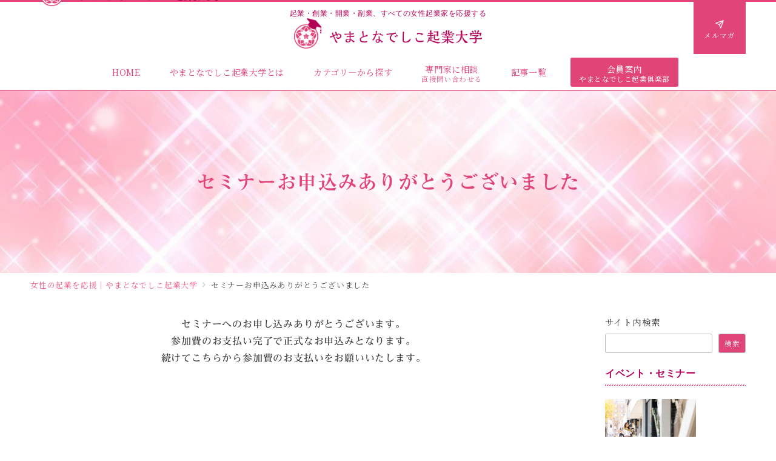

--- FILE ---
content_type: text/html; charset=UTF-8
request_url: https://yamatonadeshiko-univ.com/basic-thanks
body_size: 56588
content:
<!DOCTYPE html>
<html lang="ja">
<head prefix="og: https://ogp.me/ns# fb: https://ogp.me/ns/fb# article: https://ogp.me/ns/article#">
<meta charset="UTF-8" />
<meta name="viewport" content="width=device-width,initial-scale=1.0" />
<title>セミナーお申込みありがとうございました  |  やまとなでしこ起業大学</title>
<meta name='robots' content='max-image-preview:large' />
	<style>img:is([sizes="auto" i], [sizes^="auto," i]) { contain-intrinsic-size: 3000px 1500px }</style>
	<meta name="description" content="セミナーへのお申し込みありがとうございます。参加費のお支払い完了で正式なお申込みとなります。続けてこちらから参加費のお支払いをお願いいたします。 (function(d,s,id){var st=d.getElementsByTagName" />
<meta name="thumbnail" content="https://yamatonadeshiko-univ.com/wp-content/uploads/2022/08/main_back-150x150.jpg" />
<link rel='dns-prefetch' href='//webfonts.xserver.jp' />
<link rel="stylesheet" id='noto-serif-jp-css' href="https://fonts.googleapis.com/css2?family=Noto+Serif+JP:wght@400;700&display=swap">
<!--OGP-->
<meta property="og:title" content="セミナーお申込みありがとうございました | やまとなでしこ起業大学">
<meta property="og:type" content="article">
<meta property="og:url" content="https://yamatonadeshiko-univ.com/basic-thanks">
<meta property="og:image" content="https://yamatonadeshiko-univ.com/wp-content/uploads/2022/08/main_back.jpg">
<meta property="og:image:width" content="1920">
<meta property="og:image:height" content="500">
<meta property="og:image:alt" content="セミナーお申込みありがとうございました | やまとなでしこ起業大学">
<meta property="og:site_name" content="やまとなでしこ起業大学">
<meta property="og:description" content="セミナーへのお申し込みありがとうございます。参加費のお支払い完了で正式なお申込みとなります。続けてこちらから参加費のお支払いをお願いいたします。 (function(d,s,id){var st=d.getElementsByTagName">
<meta property="article:published_time" content="2022-11-11T16:07:35+09:00">
<meta property="article:modified_time" content="2022-11-11T16:19:23+09:00">
<meta property="og:locale" content="ja">
<!--/OGP-->
<!--Twitter Card-->
<meta name="twitter:card" content="summary_large_image">
<meta name="twitter:image" content="https://yamatonadeshiko-univ.com/wp-content/uploads/2022/08/main_back.jpg">
<!--/Twitter Card-->
<script>
window._wpemojiSettings = {"baseUrl":"https:\/\/s.w.org\/images\/core\/emoji\/16.0.1\/72x72\/","ext":".png","svgUrl":"https:\/\/s.w.org\/images\/core\/emoji\/16.0.1\/svg\/","svgExt":".svg","source":{"concatemoji":"https:\/\/yamatonadeshiko-univ.com\/wp-includes\/js\/wp-emoji-release.min.js?ver=6.8.3"}};
/*! This file is auto-generated */
!function(s,n){var o,i,e;function c(e){try{var t={supportTests:e,timestamp:(new Date).valueOf()};sessionStorage.setItem(o,JSON.stringify(t))}catch(e){}}function p(e,t,n){e.clearRect(0,0,e.canvas.width,e.canvas.height),e.fillText(t,0,0);var t=new Uint32Array(e.getImageData(0,0,e.canvas.width,e.canvas.height).data),a=(e.clearRect(0,0,e.canvas.width,e.canvas.height),e.fillText(n,0,0),new Uint32Array(e.getImageData(0,0,e.canvas.width,e.canvas.height).data));return t.every(function(e,t){return e===a[t]})}function u(e,t){e.clearRect(0,0,e.canvas.width,e.canvas.height),e.fillText(t,0,0);for(var n=e.getImageData(16,16,1,1),a=0;a<n.data.length;a++)if(0!==n.data[a])return!1;return!0}function f(e,t,n,a){switch(t){case"flag":return n(e,"\ud83c\udff3\ufe0f\u200d\u26a7\ufe0f","\ud83c\udff3\ufe0f\u200b\u26a7\ufe0f")?!1:!n(e,"\ud83c\udde8\ud83c\uddf6","\ud83c\udde8\u200b\ud83c\uddf6")&&!n(e,"\ud83c\udff4\udb40\udc67\udb40\udc62\udb40\udc65\udb40\udc6e\udb40\udc67\udb40\udc7f","\ud83c\udff4\u200b\udb40\udc67\u200b\udb40\udc62\u200b\udb40\udc65\u200b\udb40\udc6e\u200b\udb40\udc67\u200b\udb40\udc7f");case"emoji":return!a(e,"\ud83e\udedf")}return!1}function g(e,t,n,a){var r="undefined"!=typeof WorkerGlobalScope&&self instanceof WorkerGlobalScope?new OffscreenCanvas(300,150):s.createElement("canvas"),o=r.getContext("2d",{willReadFrequently:!0}),i=(o.textBaseline="top",o.font="600 32px Arial",{});return e.forEach(function(e){i[e]=t(o,e,n,a)}),i}function t(e){var t=s.createElement("script");t.src=e,t.defer=!0,s.head.appendChild(t)}"undefined"!=typeof Promise&&(o="wpEmojiSettingsSupports",i=["flag","emoji"],n.supports={everything:!0,everythingExceptFlag:!0},e=new Promise(function(e){s.addEventListener("DOMContentLoaded",e,{once:!0})}),new Promise(function(t){var n=function(){try{var e=JSON.parse(sessionStorage.getItem(o));if("object"==typeof e&&"number"==typeof e.timestamp&&(new Date).valueOf()<e.timestamp+604800&&"object"==typeof e.supportTests)return e.supportTests}catch(e){}return null}();if(!n){if("undefined"!=typeof Worker&&"undefined"!=typeof OffscreenCanvas&&"undefined"!=typeof URL&&URL.createObjectURL&&"undefined"!=typeof Blob)try{var e="postMessage("+g.toString()+"("+[JSON.stringify(i),f.toString(),p.toString(),u.toString()].join(",")+"));",a=new Blob([e],{type:"text/javascript"}),r=new Worker(URL.createObjectURL(a),{name:"wpTestEmojiSupports"});return void(r.onmessage=function(e){c(n=e.data),r.terminate(),t(n)})}catch(e){}c(n=g(i,f,p,u))}t(n)}).then(function(e){for(var t in e)n.supports[t]=e[t],n.supports.everything=n.supports.everything&&n.supports[t],"flag"!==t&&(n.supports.everythingExceptFlag=n.supports.everythingExceptFlag&&n.supports[t]);n.supports.everythingExceptFlag=n.supports.everythingExceptFlag&&!n.supports.flag,n.DOMReady=!1,n.readyCallback=function(){n.DOMReady=!0}}).then(function(){return e}).then(function(){var e;n.supports.everything||(n.readyCallback(),(e=n.source||{}).concatemoji?t(e.concatemoji):e.wpemoji&&e.twemoji&&(t(e.twemoji),t(e.wpemoji)))}))}((window,document),window._wpemojiSettings);
</script>
<link rel='stylesheet' id='emanon-premium-blocks-swiper-style-css' href='https://yamatonadeshiko-univ.com/wp-content/plugins/emanon-premium-blocks/assets/css/swiper-bundle.min.css?ver=6.8.3' media='all' />
<style id='emanon-premium-blocks-inline-css'>
[class*=epb-inline-button-] {position: relative;padding-top: 6px;padding-bottom: 6px;padding-right: 32px;padding-left: 32px;border-radius:0px;text-decoration: none !important;text-align: center;line-height: 1.5;letter-spacing: 0.04em;font-size: 0.88889rem;overflow: hidden;cursor: pointer;transition: all 0.3s ease;}[class*=epb-inline-button-] > a {text-decoration: none !important;}.epb-inline-button-01 > a {color:#ffffff !important;}.epb-inline-button-01:hover > a {color:#ffffff !important;}.epb-inline-button-02 > a {color:#ffffff !important;}.epb-inline-button-02:hover > a {color:#eeee22 !important;}.epb-inline-button-03 > a {color:#ffffff !important;}.epb-inline-button-03:hover > a {color:#ffffff !important;}@keyframes epb-lustre {100% {left: 60%;}}.epb-inline-button-01 {background-color:#1e73be;color:#ffffff !important;}.epb-inline-button-01:hover {background-color:#1e73be;color:#ffffff !important;}.epb-inline-button-02 {background-color:#eeee22;color:#ffffff !important;}.epb-inline-button-02:hover {background-color:#ffffff;color:#eeee22 !important;}.epb-inline-button-03 {background-color:#dd3333;color:#ffffff !important;}.epb-inline-button-03:hover {background-color:#dd3333;color:#ffffff !important;}mark.epb-linemaker-01 {background-color:#b2ffb2;font-style: normal;}mark.epb-linemaker-02 {background-color:#ffe0c1;font-style: normal;}mark.epb-linemaker-03 {background-color:#cab8d9;font-style: normal;}.epb-underline-01 {background: linear-gradient(transparent 60%, #b2ffb2 60%);}.epb-underline-02 {background: linear-gradient(transparent 60%, #ffe0c1 60%);}.epb-underline-03 {background: linear-gradient(transparent 60%, #cab8d9 60%);}[class*=epb-table-icon-] {min-height: 2em;}[class*=epb-table-icon-]::before {font-size: 2em;}.epb-table-icon-double-circle::before {color: #8ed1fc;}.epb-table-icon-circle::before {color: #7bdcb5;}.epb-table-icon-triangle::before {color: #ffedb3;}.epb-table-icon-close::before {color: #ff8585;}.epb-table-icon-checkmark::before {color: #ffedb3;}.epb-table-icon-alert::before {color: #ff8585;}.epb-table-icon-custom-01::before {content: "\e9d7";color: #8ed1fc;}.epb-table-icon-custom-02::before {content: "\e9d8";color: #8ed1fc;}.epb-table-icon-custom-03::before {content: "\e9d9";color: #8ed1fc;}.is-style-item__checkmark > li::before {color: #484848;}.is-style-item__checkmark--square > li::before {color: #484848;}.is-style-item__alert > li::before {color: #dc3545;}.is-style-item__alert--circle > li::before {color: #dc3545;}.is-style-item__question--circle > li::before {color: #484848;}.is-style-item__arrow > li::before {color: #484848;}.is-style-item__arrow--circle > li::before {color: #484848;}.is-style-item__arrow--square > li::before {color: #484848;}.is-style-item__notes > li::before {color: #484848;}.is-style-item__good > li::before {color: #007bff;}.is-style-item__bad > li::before {color: #ff8585;}.is-style-item__vertical-line > li:not(:last-child)::after {color: #e5e7e8;}.is-style-item__diagonal-line > li:not(:last-child)::after {color: #e5e7e8;}.is-style-item__border > li {border: solid 1px #e5e7e8;}ol.is-style-item__num--circle > li::before {background: #484848;color: #ffffff;}ol.is-style-item__num--square > li::before {background: #484848;color: #ffffff;}ol.is-style-item__num--zero li::before {color: #484848;}ol.is-style-item__num--border>li { border: solid 1px #b8bcc0;}ol.is-style-item__num--border>li::before {background:#b8bcc0;}.epb-font-family-01 {font-family: ;}.epb-font-family-02 {font-family: ;}.epb-font-family-03 {font-family: ;}:root {--emp-mask-balloon: url(https://yamatonadeshiko-univ.com/wp-content/plugins/emanon-premium-blocks/assets/img/mask-balloon.svg);--emp-mask-circle: url(https://yamatonadeshiko-univ.com/wp-content/plugins/emanon-premium-blocks/assets/img/mask-circle.svg);--emp-mask-fluid01: url(https://yamatonadeshiko-univ.com/wp-content/plugins/emanon-premium-blocks/assets/img/mask-fluid01.svg);--emp-mask-fluid02: url(https://yamatonadeshiko-univ.com/wp-content/plugins/emanon-premium-blocks/assets/img/mask-fluid02.svg);--emp-mask-fluid03: url(https://yamatonadeshiko-univ.com/wp-content/plugins/emanon-premium-blocks/assets/img/mask-fluid03.svg);--emp-mask-fluid04: url(https://yamatonadeshiko-univ.com/wp-content/plugins/emanon-premium-blocks/assets/img/mask-fluid04.svg);--emp-mask-fluid05: url(https://yamatonadeshiko-univ.com/wp-content/plugins/emanon-premium-blocks/assets/img/mask-fluid05.svg);--emp-mask-fluid06: url(https://yamatonadeshiko-univ.com/wp-content/plugins/emanon-premium-blocks/assets/img/mask-fluid06.svg);--emp-mask-fluid07: url(https://yamatonadeshiko-univ.com/wp-content/plugins/emanon-premium-blocks/assets/img/mask-fluid07.svg);--emp-mask-fluid08: url(https://yamatonadeshiko-univ.com/wp-content/plugins/emanon-premium-blocks/assets/img/mask-fluid08.svg);}
</style>
<style id='wp-emoji-styles-inline-css'>

	img.wp-smiley, img.emoji {
		display: inline !important;
		border: none !important;
		box-shadow: none !important;
		height: 1em !important;
		width: 1em !important;
		margin: 0 0.07em !important;
		vertical-align: -0.1em !important;
		background: none !important;
		padding: 0 !important;
	}
</style>
<link rel='stylesheet' id='wp-block-library-css' href='https://yamatonadeshiko-univ.com/wp-includes/css/dist/block-library/style.min.css?ver=6.8.3' media='all' />
<link rel='stylesheet' id='emanon-premium-blocks-accordion-style-css' href='https://yamatonadeshiko-univ.com/wp-content/plugins/emanon-premium-blocks/build/block-accordion/style-index.css?ver=1.3.8' media='all' />
<link rel='stylesheet' id='emanon-premium-blocks-advanced-button-template-style-css' href='https://yamatonadeshiko-univ.com/wp-content/plugins/emanon-premium-blocks/build/block-advanced-button-template/style-index.css?ver=1.3.8' media='all' />
<link rel='stylesheet' id='emanon-premium-blocks-advanced-headling-style-css' href='https://yamatonadeshiko-univ.com/wp-content/plugins/emanon-premium-blocks/build/block-advanced-headling/style-index.css?ver=1.3.8' media='all' />
<link rel='stylesheet' id='emanon-premium-blocks-award-style-css' href='https://yamatonadeshiko-univ.com/wp-content/plugins/emanon-premium-blocks/build/block-award/style-index.css?ver=1.3.8' media='all' />
<link rel='stylesheet' id='emanon-premium-blocks-balloon-style-css' href='https://yamatonadeshiko-univ.com/wp-content/plugins/emanon-premium-blocks/build/block-balloon/style-index.css?ver=1.3.8' media='all' />
<link rel='stylesheet' id='emanon-premium-blocks-banner-style-css' href='https://yamatonadeshiko-univ.com/wp-content/plugins/emanon-premium-blocks/build/block-banner/style-index.css?ver=1.3.8' media='all' />
<link rel='stylesheet' id='emanon-premium-blocks-bar-graph-style-css' href='https://yamatonadeshiko-univ.com/wp-content/plugins/emanon-premium-blocks/build/block-bar-graph/style-index.css?ver=1.3.8' media='all' />
<link rel='stylesheet' id='emanon-premium-blocks-box-style-css' href='https://yamatonadeshiko-univ.com/wp-content/plugins/emanon-premium-blocks/build/block-box/style-index.css?ver=1.3.8' media='all' />
<link rel='stylesheet' id='emanon-premium-blocks-broken-grid-style-css' href='https://yamatonadeshiko-univ.com/wp-content/plugins/emanon-premium-blocks/build/block-broken-grid/style-index.css?ver=1.3.8' media='all' />
<link rel='stylesheet' id='emanon-premium-blocks-circle-graph-style-css' href='https://yamatonadeshiko-univ.com/wp-content/plugins/emanon-premium-blocks/build/block-circle-graph/style-index.css?ver=1.3.8' media='all' />
<link rel='stylesheet' id='emanon-premium-blocks-circle-simple-graph-style-css' href='https://yamatonadeshiko-univ.com/wp-content/plugins/emanon-premium-blocks/build/block-circle-simple-graph/style-index.css?ver=1.3.8' media='all' />
<link rel='stylesheet' id='emanon-premium-blocks-column-template-style-css' href='https://yamatonadeshiko-univ.com/wp-content/plugins/emanon-premium-blocks/build/block-column-template/style-index.css?ver=1.3.8' media='all' />
<style id='emanon-premium-blocks-container-box-style-inline-css'>
.epb-container-box{margin:var(--epb-container-box-margin-top-sp) var(--epb-container-box-margin-right-sp) var(--epb-container-box-margin-bottom-sp) var(--epb-container-box-margin-left-sp);max-width:min(100%,var(--epb-container-box-width));padding:var(--epb-container-box-padding-top) var(--epb-container-box-padding-right) var(--epb-container-box-padding-bottom) var(--epb-container-box-padding-left);position:relative;z-index:var(--epb-container-box-z-index)}.epb-container-box>*{width:100%}.epb-container-box.epb-has-container-box-margin-item>*{margin-bottom:0;margin-top:var(--epb-container-box-margin-item)}.epb-container-box.epb-has-container-box-margin-item>:first-child{margin-top:0}@media screen and (min-width:600px){.epb-container-box{margin:var(--epb-container-box-margin-top-tablet) var(--epb-container-box-margin-right-tablet) var(--epb-container-box-margin-bottom-tablet) var(--epb-container-box-margin-left-tablet)}}@media screen and (min-width:960px){.epb-container-box{margin:var(--epb-container-box-margin-top-pc) var(--epb-container-box-margin-right-pc) var(--epb-container-box-margin-bottom-pc) var(--epb-container-box-margin-left-pc)}}
</style>
<link rel='stylesheet' id='emanon-premium-blocks-container-flex-style-css' href='https://yamatonadeshiko-univ.com/wp-content/plugins/emanon-premium-blocks/build/block-container-flex/style-index.css?ver=1.3.8' media='all' />
<style id='emanon-premium-blocks-container-loop-style-inline-css'>
@keyframes slideRight{0%{transform:translateX(-100%)}to{transform:translateX(0)}}@keyframes slideLeft{0%{transform:translateX(0)}to{transform:translateX(-100%)}}.epb-container-loop{align-items:center;display:flex;flex-wrap:nowrap;height:var(--epb-container-loop-height-size);overflow:hidden;position:relative;width:var(--epb-container-loop-width-size-pc)}.epb-has-container-loop-horizontal-direction-left{margin-right:auto}.epb-has-container-loop-horizontal-direction-center{margin-left:auto;margin-right:auto}.epb-has-container-loop-horizontal-direction-right{margin-left:auto}.epb-container-loop.epb-has-container-loop-mobile-width-size{width:var(--epb-container-loop-width-size-sp)}@media screen and (min-width:600px){.epb-container-loop.epb-has-container-loop-mobile-width-size{width:var(--epb-container-loop-width-size-tablet)}}@media screen and (min-width:960px){.epb-container-loop.epb-has-container-loop-mobile-width-size{width:var(--epb-container-loop-width-size-pc)}}.epb-container-loop__inner{display:flex;flex-wrap:nowrap;white-space:nowrap}.epb-container-loop__inner>*{width:-moz-max-content;width:max-content}.epb-container-loop.is-epb-active .epb-container-loop__inner{animation-delay:var(--epb-container-loop-delay);animation-duration:var(--epb-container-loop-duration);animation-iteration-count:infinite;animation-name:var(--epb-container-loop-animation-name);animation-timing-function:var(--epb-container-loop-easing)}.epb-container-loop.epb-has-container-loop-animation-paused.is-epb-active:hover .epb-container-loop__inner{animation-play-state:paused}.epb-has-container-loop-animation-name-slideLeft:not(.epb-has-container-loop-multiple-elements) .epb-container-loop__inner,.epb-has-container-loop-animation-name-slideRight:not(.epb-has-container-loop-multiple-elements) .epb-container-loop__inner{padding-left:100%}
</style>
<style id='emanon-premium-blocks-container-position-style-inline-css'>
.epb-container-position{bottom:var(--epb-container-position-bottom);box-sizing:border-box;left:var(--epb-container-position-left);position:var(--epb-container-position);right:var(--epb-container-position-right);top:var(--epb-container-position-top);width:var(--epb-container-position-width-size-pc);z-index:var(--epb-container-position-zindex)}.epb-is-container-position-set-all{transform:translate(-50%,-50%)}.epb-is-container-position-set-bottom,.epb-is-container-position-set-top{transform:translateX(-50%)}.epb-is-container-position-set-left,.epb-is-container-position-set-right{transform:translateY(-50%)}.epb-container-position.epb-has-container-position-mobile-width-size{width:var(--epb-container-position-width-size-sp)}@media screen and (min-width:600px){.epb-container-position.epb-has-container-position-mobile-width-size{width:var(--epb-container-position-width-size-tablet)}}@media screen and (min-width:960px){.epb-container-position.epb-has-container-position-mobile-width-size{width:var(--epb-container-position-width-size-pc)}}
</style>
<link rel='stylesheet' id='emanon-premium-blocks-background-style-css' href='https://yamatonadeshiko-univ.com/wp-content/plugins/emanon-premium-blocks/build/block-deprecated-background/style-index.css?ver=1.3.6' media='all' />
<link rel='stylesheet' id='emanon-premium-blocks-button-style-css' href='https://yamatonadeshiko-univ.com/wp-content/plugins/emanon-premium-blocks/build/block-deprecated-button/style-index.css?ver=6.8.3' media='all' />
<style id='emanon-premium-blocks-button-template-style-inline-css'>
.epb-buttons{align-items:center;-moz-column-gap:24px;column-gap:24px;display:flex;flex-wrap:wrap;row-gap:24px}.epb-buttons.epb-alignment-left{justify-content:flex-start}.epb-buttons.epb-alignment-center{justify-content:center}.epb-buttons.epb-alignment-right{justify-content:flex-end}.epb-buttons.is-style-epb-vertical{flex-direction:column}.epb-buttons.epb-alignment-left.is-style-epb-vertical{align-items:flex-start}.epb-buttons.epb-alignment-center.is-style-epb-vertical{align-items:center}.epb-buttons.epb-alignment-right.is-style-epb-vertical{align-items:flex-end}.epb-buttons>.epb-button{flex:0 1 auto}.epb-buttons>.epb-button[data-button-size=full]{flex:1 1 auto}
</style>
<link rel='stylesheet' id='emanon-premium-blocks-faq-template-style-css' href='https://yamatonadeshiko-univ.com/wp-content/plugins/emanon-premium-blocks/build/block-deprecated-faq-template/style-index.css?ver=6.8.3' media='all' />
<link rel='stylesheet' id='emanon-premium-blocks-headling-style-css' href='https://yamatonadeshiko-univ.com/wp-content/plugins/emanon-premium-blocks/build/block-deprecated-headling/style-index.css?ver=6.8.3' media='all' />
<link rel='stylesheet' id='emanon-premium-blocks-icon-style-css' href='https://yamatonadeshiko-univ.com/wp-content/plugins/emanon-premium-blocks/build/block-deprecated-icon/style-index.css?ver=1.3.6' media='all' />
<link rel='stylesheet' id='emanon-premium-blocks-icon-text-style-css' href='https://yamatonadeshiko-univ.com/wp-content/plugins/emanon-premium-blocks/build/block-deprecated-icon-text/style-index.css?ver=6.8.3' media='all' />
<link rel='stylesheet' id='emanon-premium-blocks-panel-style-css' href='https://yamatonadeshiko-univ.com/wp-content/plugins/emanon-premium-blocks/build/block-deprecated-panel/style-index.css?ver=6.8.3' media='all' />
<link rel='stylesheet' id='emanon-premium-blocks-pricing-table-style-css' href='https://yamatonadeshiko-univ.com/wp-content/plugins/emanon-premium-blocks/build/block-deprecated-pricing-table/style-index.css?ver=6.8.3' media='all' />
<link rel='stylesheet' id='emanon-premium-blocks-separate-style-css' href='https://yamatonadeshiko-univ.com/wp-content/plugins/emanon-premium-blocks/build/block-deprecated-separate/style-index.css?ver=1.3.6' media='all' />
<link rel='stylesheet' id='emanon-premium-blocks-faq2-template-style-css' href='https://yamatonadeshiko-univ.com/wp-content/plugins/emanon-premium-blocks/build/block-faq2-template/style-index.css?ver=1.3.8' media='all' />
<link rel='stylesheet' id='emanon-premium-blocks-grid-style-css' href='https://yamatonadeshiko-univ.com/wp-content/plugins/emanon-premium-blocks/build/block-grid/style-index.css?ver=1.3.8' media='all' />
<link rel='stylesheet' id='emanon-premium-blocks-icon-link-style-css' href='https://yamatonadeshiko-univ.com/wp-content/plugins/emanon-premium-blocks/build/block-icon-link/style-index.css?ver=1.3.8' media='all' />
<link rel='stylesheet' id='emanon-premium-blocks-info-lists-style-css' href='https://yamatonadeshiko-univ.com/wp-content/plugins/emanon-premium-blocks/build/block-info-lists/style-index.css?ver=1.3.8' media='all' />
<style id='emanon-premium-blocks-item-number-style-inline-css'>
.epb-item-number{display:flex;position:relative}.epb-item-number.has-epb-align-left{justify-content:flex-start}.epb-item-number.has-epb-align-center{justify-content:center}.epb-item-number.has-epb-align-right{justify-content:flex-end}.epb-item-number__content{display:inline-block}.epb-item-number__content .epb-microcopy-top{margin-bottom:16px;overflow-wrap:break-word;text-align:center}.epb-item-number__content .epb-microcopy-bottom{margin-top:16px;overflow-wrap:break-word;text-align:center}.epb-item-number__text{border:1px solid;font-size:18px;font-weight:600;height:64px;letter-spacing:.05em;line-height:64px;margin:auto;position:relative;text-align:center;width:64px}.epb-item-number__text:after{content:"";position:absolute}.epb-item-number__text.is-style-epb-bottom:after{border:10px solid transparent;border-top:16px solid;border-top-color:inherit;bottom:-20px;right:20px}.epb-item-number__text.is-style-epb-left:after{border:10px solid transparent;border-right:16px solid;border-right-color:inherit;left:-20px;top:22px}.epb-item-number__text.is-style-epb-right:after{border:10px solid transparent;border-left:16px solid;border-left-color:inherit;right:-20px;top:22px}.epb-item-number__text.is-style-epb-radius__3{border-radius:3%}.epb-item-number__text.is-style-epb-radius__8{border-radius:8%}.epb-item-number__text.is-style-epb-radius__16{border-radius:16%}.epb-item-number__text.is-style-epb-radius__50{border-radius:50%}
</style>
<style id='emanon-premium-blocks-leaf-style-inline-css'>
.epb-leaf{margin-left:auto;margin-right:auto;max-width:100%;width:var(--epb-leaf-width-size)}.epb-leaf__inner{align-items:center;display:flex;justify-content:space-between}.epb-leaf__left img,.epb-leaf__right img{height:var(--epb-leaf-size-pc)!important}.epb-leaf.epb-has-leaf-mobile-size .epb-leaf__left img,.epb-leaf.epb-has-leaf-mobile-size .epb-leaf__right img{height:var(--epb-leaf-size-sp)!important}@media screen and (min-width:600px){.epb-leaf.epb-has-leaf-mobile-size .epb-leaf__left img,.epb-leaf.epb-has-leaf-mobile-size .epb-leaf__right img{height:var(--epb-leaf-size-tablet)!important}}@media screen and (min-width:960px){.epb-leaf.epb-has-leaf-mobile-size .epb-leaf__left img,.epb-leaf.epb-has-leaf-mobile-size .epb-leaf__right img{height:var(--epb-leaf-size-pc)!important}}
</style>
<link rel='stylesheet' id='emanon-premium-blocks-linkcard-style-css' href='https://yamatonadeshiko-univ.com/wp-content/plugins/emanon-premium-blocks/build/block-linkcard/style-index.css?ver=1.3.8' media='all' />
<style id='emanon-premium-blocks-menu-list-template-style-inline-css'>
[id^=js-epb-menu-list-toggle-]{cursor:pointer}.epb-menu-list__item{align-items:center;display:flex;flex-flow:row wrap;justify-content:space-between;position:relative}.epb-menu-list__item:not(:first-child){margin-top:32px}.epb-menu-list__item.is-style-epb-border-dotted .epb-acordion__dotted{flex-grow:1}.epb-acordion__dotted{margin:10px 18px}.epb-acordion__dotted hr{background-color:inherit;border-color:var(--epb-menu-list-hr-color,#e5e7e8);border-style:dotted;border-width:2px 0 0}.epb-acordion__price,.epb-menu-list__title{font-size:16px;font-weight:400;letter-spacing:.05em;overflow-wrap:break-word}.epb-menu-list__item.is-style-epb-border-bottom .epb-menu-list__title,.epb-menu-list__item.is-style-epb-border-bottom__dashed .epb-menu-list__title{flex-grow:1}.epb-menu-list__item.is-style-epb-border-bottom{border-bottom:1px solid var(--epb-menu-list-hr-color,#e5e7e8);padding-bottom:16px}.epb-menu-list__item.is-style-epb-border-bottom__dashed{border-bottom:1px dashed var(--epb-menu-list-hr-color,#e5e7e8);padding-bottom:16px}.epb-menu-list__tax,.epb-menu-list__title-sub{font-size:11.64px}.epb-menu-list__accordion{width:100%}.epb-menu-list__item.is-style-epb-icon-right [class^=icon-]{margin-left:4px}.epb-menu-list__item.is-style-epb-icon-left [class^=icon-]{margin-right:4px}.epb-menu-list__item [class^=icon-]{align-items:center;color:var(--epb-menu-list-icon-color);display:flex;font-size:16px;justify-content:center}.epb-menu-list__item.is-active [class^=icon-]{color:var(--epb-menu-list-icon-active-color)}.epb-menu-list__item.is-active [class^=icon-]:not(.icon-plus){transform:rotateX(180deg)}.epb-menu-list__item:not(.is-active) .icon-plus:before{content:""}
</style>
<link rel='stylesheet' id='emanon-premium-blocks-microcopy-style-css' href='https://yamatonadeshiko-univ.com/wp-content/plugins/emanon-premium-blocks/build/block-microcopy/style-index.css?ver=1.3.8' media='all' />
<link rel='stylesheet' id='emanon-premium-blocks-panel-box-style-css' href='https://yamatonadeshiko-univ.com/wp-content/plugins/emanon-premium-blocks/build/block-panel-box/style-index.css?ver=1.3.8' media='all' />
<link rel='stylesheet' id='emanon-premium-blocks-panel-circle-style-css' href='https://yamatonadeshiko-univ.com/wp-content/plugins/emanon-premium-blocks/build/block-panel-circle/style-index.css?ver=1.3.8' media='all' />
<link rel='stylesheet' id='emanon-premium-blocks-block-panel-dl-style-css' href='https://yamatonadeshiko-univ.com/wp-content/plugins/emanon-premium-blocks/build/block-panel-dl/style-index.css?ver=1.4.0' media='all' />
<style id='emanon-premium-blocks-block-panel-dl-template-style-inline-css'>
.epb-panel-dt__heading.epb-alignment-headling-left{align-items:flex-start;text-align:left}.epb-panel-dt__heading.epb-alignment-headling-center{align-items:center;text-align:center}.epb-panel-dt__heading.epb-alignment-headling-right{align-items:flex-end;text-align:right}
</style>
<link rel='stylesheet' id='emanon-premium-blocks-panel-icon-style-css' href='https://yamatonadeshiko-univ.com/wp-content/plugins/emanon-premium-blocks/build/block-panel-icon/style-index.css?ver=1.3.8' media='all' />
<link rel='stylesheet' id='emanon-premium-blocks-panel-number-style-css' href='https://yamatonadeshiko-univ.com/wp-content/plugins/emanon-premium-blocks/build/block-panel-number/style-index.css?ver=1.3.8' media='all' />
<link rel='stylesheet' id='emanon-premium-blocks-panel-pricing-style-css' href='https://yamatonadeshiko-univ.com/wp-content/plugins/emanon-premium-blocks/build/block-panel-pricing/style-index.css?ver=1.3.8' media='all' />
<link rel='stylesheet' id='emanon-premium-blocks-post-lists-style-css' href='https://yamatonadeshiko-univ.com/wp-content/plugins/emanon-premium-blocks/build/block-post-lists/style-index.css?ver=1.3.8' media='all' />
<link rel='stylesheet' id='emanon-premium-blocks-post-slider-style-css' href='https://yamatonadeshiko-univ.com/wp-content/plugins/emanon-premium-blocks/build/block-post-slider/style-index.css?ver=1.3.8' media='all' />
<link rel='stylesheet' id='emanon-premium-blocks-price-charge-style-css' href='https://yamatonadeshiko-univ.com/wp-content/plugins/emanon-premium-blocks/build/block-price-charge/style-index.css?ver=1.3.8' media='all' />
<link rel='stylesheet' id='emanon-premium-blocks-profile-card-style-css' href='https://yamatonadeshiko-univ.com/wp-content/plugins/emanon-premium-blocks/build/block-profile-card/style-index.css?ver=1.3.8' media='all' />
<link rel='stylesheet' id='emanon-premium-blocks-read-more-style-css' href='https://yamatonadeshiko-univ.com/wp-content/plugins/emanon-premium-blocks/build/block-read-more/style-index.css?ver=1.3.8' media='all' />
<link rel='stylesheet' id='emanon-premium-blocks-review-snippet-style-css' href='https://yamatonadeshiko-univ.com/wp-content/plugins/emanon-premium-blocks/build/block-review-snippet/style-index.css?ver=1.4.0' media='all' />
<link rel='stylesheet' id='emanon-premium-blocks-rss-style-css' href='https://yamatonadeshiko-univ.com/wp-content/plugins/emanon-premium-blocks/build/block-rss/style-index.css?ver=1.3.8' media='all' />
<link rel='stylesheet' id='emanon-premium-blocks-section-broken-style-css' href='https://yamatonadeshiko-univ.com/wp-content/plugins/emanon-premium-blocks/build/block-section-broken/style-index.css?ver=1.3.8' media='all' />
<link rel='stylesheet' id='emanon-premium-blocks-section-divider-style-css' href='https://yamatonadeshiko-univ.com/wp-content/plugins/emanon-premium-blocks/build/block-section-divider/style-index.css?ver=1.3.8' media='all' />
<style id='emanon-premium-blocks-spacer-style-inline-css'>
.epb-spacer{height:var(--epb-space-height-pc);width:var(--epb-space-width-pc)}.epb-spacer.epb-has-mobile-space{height:var(--epb-space-height-sp);width:var(--epb-space-width-sp)}@media screen and (min-width:600px){.epb-spacer.epb-has-mobile-space{height:var(--epb-space-height-tablet);width:var(--epb-space-width-tablet)}}@media screen and (min-width:960px){.epb-spacer.epb-has-mobile-space{height:var(--epb-space-height-pc);width:var(--epb-space-width-pc)}}.epb-spacer.epb-space-margin-top{margin-top:var(--epb-space-margin-pc)}.epb-spacer.epb-space-margin-top.epb-has-mobile-margin{margin-top:var(--epb-space-margin-sp)}@media screen and (min-width:600px){.epb-spacer.epb-space-margin-top.epb-has-mobile-margin{margin-top:var(--epb-space-margin-tablet)}}@media screen and (min-width:960px){.epb-spacer.epb-space-margin-top.epb-has-mobile-margin{margin-top:var(--epb-space-margin-pc)}}.epb-spacer.epb-space-margin-left{margin-left:var(--epb-space-margin-pc)}.epb-spacer.epb-space-margin-left.epb-has-mobile-margin{margin-left:var(--epb-space-margin-sp)}@media screen and (min-width:600px){.epb-spacer.epb-space-margin-left.epb-has-mobile-margin{margin-left:var(--epb-space-margin-tablet)}}@media screen and (min-width:960px){.epb-spacer.epb-space-margin-left.epb-has-mobile-margin{margin-left:var(--epb-space-margin-pc)}}.epb-spacer.epb-space-margin-right{margin-right:var(--epb-space-margin-pc)}.epb-spacer.epb-space-margin-right.epb-has-mobile-margin{margin-right:var(--epb-space-margin-sp)}@media screen and (min-width:600px){.epb-spacer.epb-space-margin-right.epb-has-mobile-margin{margin-right:var(--epb-space-margin-tablet)}}@media screen and (min-width:960px){.epb-spacer.epb-space-margin-right.epb-has-mobile-margin{margin-right:var(--epb-space-margin-pc)}}
</style>
<style id='emanon-premium-blocks-starrating-style-inline-css'>
.epb-star-rating.is-style-epb-radius{border-radius:3px}.epb-star-rating{align-items:center;display:flex}.epb-star-rating__title{font-size:16px;letter-spacing:.025em}.epb-star-rating__title.epb-margin-left{margin-right:var(--epb-title-space-pc)}.epb-star-rating__title.epb-margin-right{margin-left:var(--epb-title-space-pc)}.epb-star-rating__title.epb-margin-left.epb-has-mobile-margin{margin-right:var(--epb-title-space-sp)}.epb-star-rating__title.epb-margin-right.epb-has-mobile-margin{margin-left:var(--epb-title-space-sp)}@media screen and (min-width:600px){.epb-star-rating__title.epb-margin-left.epb-has-mobile-margin{margin-right:var(--epb-title-space-tablet)}.epb-star-rating__title.epb-margin-right.epb-has-mobile-margin{margin-left:var(--epb-title-space-tablet)}}@media screen and (min-width:960px){.epb-star-rating__title.epb-margin-left.epb-has-mobile-margin{margin-right:var(--epb-title-space-pc)}.epb-star-rating__title.epb-margin-right.epb-has-mobile-margin{margin-left:var(--epb-title-space-pc)}}.epb-star-icon{height:16px;margin-right:4px;width:16px}.epb-star-icon:last-child{margin-right:0}.epb-star-numeric__right{font-size:16px;margin-left:8px}.epb-star-numeric__left{font-size:16px;margin-right:8px}
</style>
<style id='emanon-premium-blocks-step-style-inline-css'>
.epb-step-shadow{box-shadow:0 1px 3px 1px rgba(0,0,0,.08)}.epb-step-shadow,.epb-step.is-style-epb-dashed,.epb-step.is-style-epb-double,.epb-step.is-style-epb-solid{padding:14px}.epb-step.is-style-epb-none{border-style:none}.epb-step.is-style-epb-solid{border-style:solid}.epb-step.is-style-epb-dashed{border-style:dashed}.epb-step.is-style-epb-double{border-style:double}.epb-step.is-style-epb-radius__0{border-radius:0}.epb-step.is-style-epb-radius__3{border-radius:3px}.epb-step.is-style-epb-radius__10{border-radius:10px}.epb-step.is-style-epb-radius__25{border-radius:25px}.epb-step-col{display:flex;margin-bottom:24px}.epb-step-col:last-child{margin-bottom:0}.epb-step.is-style-epb-step-radius__0 .epb-step-number{border-radius:0}.epb-step.is-style-epb-step-radius__3 .epb-step-number{border-radius:3px}.epb-step.is-style-epb-step-radius__10 .epb-step-number{border-radius:10px}.epb-step.is-style-epb-step-radius__25 .epb-step-number{border-radius:25px}.epb-step.is-style-epb-step-radius__circle .epb-step-number{border-radius:50%}.epb-step-heading{margin-bottom:6px;overflow-wrap:break-word}.epb-step-heading[data-fontweight=normal]{font-weight:400}.epb-step-heading[data-fontweight=bold]{font-weight:700}.epb-step-text{font-size:14px;line-height:1.5;overflow-wrap:break-word}.epb-step-number{align-items:center;background-color:#009dee;border:1px solid #009dee;color:#fff;display:flex;justify-content:center;margin-right:16px;max-width:100%;min-height:60px;min-width:60px;position:relative}.is-style-epb-right-arrow .epb-step-number:after{border:8px solid transparent;border-left-color:inherit;content:"";left:100%;margin-top:-8px;position:absolute;top:50%}.is-style-epb-down-arrow .epb-step-number:after{border:8px solid transparent;border-top-color:inherit;content:"";left:50%;margin-left:-8px;position:absolute;top:100%}.is-style-epb-down-arrow .epb-step-col:last-child .epb-step-number:after{display:none}.epb-step-number:before{color:var(--epb-step-label-color);content:attr(data-step);font-size:.72727rem;letter-spacing:.02em;line-height:1;position:absolute;top:8px}
</style>
<link rel='stylesheet' id='emanon-premium-blocks-tab-style-css' href='https://yamatonadeshiko-univ.com/wp-content/plugins/emanon-premium-blocks/build/block-tab/style-index.css?ver=1.3.8' media='all' />
<link rel='stylesheet' id='emanon-premium-blocks-testimonial-style-css' href='https://yamatonadeshiko-univ.com/wp-content/plugins/emanon-premium-blocks/build/block-testimonial/style-index.css?ver=1.3.8' media='all' />
<style id='emanon-premium-blocks-timeline-style-inline-css'>
.epb-timeline{counter-reset:item!important}
</style>
<link rel='stylesheet' id='emanon-premium-blocks-timeline-template-style-css' href='https://yamatonadeshiko-univ.com/wp-content/plugins/emanon-premium-blocks/build/block-timeline-template/style-index.css?ver=1.3.8' media='all' />
<link rel='stylesheet' id='emanon-premium-blocks-triangle-style-css' href='https://yamatonadeshiko-univ.com/wp-content/plugins/emanon-premium-blocks/build/block-triangle/style-index.css?ver=1.3.8' media='all' />
<link rel='stylesheet' id='emanon-premium-blocks-two-columns-style-css' href='https://yamatonadeshiko-univ.com/wp-content/plugins/emanon-premium-blocks/build/block-two-columns/style-index.css?ver=1.3.8' media='all' />
<style id='emanon-premium-blocks-columns-style-inline-css'>
@media screen and (max-width:599px){.wp-block-columns.is-not-stacked-on-mobile.epb-column-sp-6{flex-wrap:wrap}.wp-block-columns.is-not-stacked-on-mobile.epb-column-sp-6>.wp-block-column:not(:first-child){margin-left:0}.wp-block-columns.epb-column-sp-6{width:100%}.wp-block-columns.epb-column-sp-6>.wp-block-column{flex-basis:calc(50% - var(--wp--style--block-gap, 2em)/2)!important}.wp-block-columns.epb-column-sp-6>.wp-block-column:nth-child(2){margin-top:0}.wp-block-columns.is-epb-scroll,.wp-block-columns.is-epb-scroll＿tablet{flex-wrap:nowrap!important;overflow:scroll;-webkit-overflow-scrolling:touch;scroll-behavior:smooth;scroll-snap-type:x mandatory}.wp-block-columns.is-epb-scroll .wp-block-column,.wp-block-columns.is-epb-scroll＿tablet .wp-block-column{margin-bottom:1px;margin-right:16px;margin-top:1px;max-width:320px;min-width:260px;scroll-snap-align:center}}@media(min-width:600px)and (max-width:959px){.wp-block-columns.is-epb-scroll＿tablet,.wp-block-columns.is-epb-scroll＿tablet-only{flex-wrap:nowrap!important;overflow:scroll;-webkit-overflow-scrolling:touch;scroll-behavior:smooth;scroll-snap-type:x mandatory}.wp-block-columns.is-epb-scroll＿tablet .wp-block-column,.wp-block-columns.is-epb-scroll＿tablet-only .wp-block-column{margin-bottom:1px;margin-left:24px;margin-top:1px;max-width:360px;min-width:300px;scroll-snap-align:center}}
</style>
<style id='emanon-premium-blocks-list-style-inline-css'>
.is-style-list__margin li{padding-bottom:3px}.is-style-list__border-bottom li{border-bottom:1px solid #e5e7e8}.is-style-list__dashed-bottom li{border-bottom:1px dashed #e5e7e8}.is-style-list__white-bottom li{border-bottom:1px solid #fff}.is-style-list__flex,.is-style-list__flex-center{-moz-column-gap:1em;column-gap:1em;display:flex;flex-direction:row;flex-wrap:wrap;row-gap:1em}.is-style-list__flex-center{justify-content:center}.is-style-list__flex-right{-moz-column-gap:1em;column-gap:1em;display:flex;flex-direction:row;flex-wrap:wrap;justify-content:flex-end;row-gap:1em}[class*=is-style-list__flex] li{margin:0}
</style>
<link rel='stylesheet' id='emanon-premium-blocks-paragraph-style-css' href='https://yamatonadeshiko-univ.com/wp-content/plugins/emanon-premium-blocks/build/extensions-core-paragraph/style-index.css?ver=6.8.3' media='all' />
<link rel='stylesheet' id='emanon-premium-blocks-core-style-style-css' href='https://yamatonadeshiko-univ.com/wp-content/plugins/emanon-premium-blocks/build/extensions-core-style/style-index.css?ver=6.8.3' media='all' />
<link rel='stylesheet' id='emanon-premium-blocks-animate-style-css' href='https://yamatonadeshiko-univ.com/wp-content/plugins/emanon-premium-blocks/build/sidebar-animate/style-index.css?ver=6.8.3' media='all' />
<style id='emanon-premium-blocks-display-style-inline-css'>
@media(min-width:600px){.epb-display__sp-only{display:none!important}}@media screen and (max-width:599px){.epb-display__tablet,.epb-display__tablet-pc{display:none!important}}@media screen and (min-width:959px){.epb-display__tablet{display:none!important}}@media screen and (max-width:959px){.epb-display__pc{display:none!important}}
</style>
<link rel='stylesheet' id='emanon-premium-blocks-margin-style-css' href='https://yamatonadeshiko-univ.com/wp-content/plugins/emanon-premium-blocks/build/sidebar-margin/style-index.css?ver=6.8.3' media='all' />
<style id='emanon-premium-blocks-inline-font-family-style-inline-css'>
@media(min-width:600px)and (max-width:959px){.epb-font-size-tablet{font-size:var(--epb-font-size-tablet)}}
</style>
<style id='emanon-premium-blocks-inline-font-size-sp-style-inline-css'>
@media screen and (max-width:599px){.epb-font-size-sp{font-size:var(--epb-font-size-sp)}}
</style>
<style id='emanon-premium-blocks-inline-font-size-tablet-style-inline-css'>
@media(min-width:600px)and (max-width:959px){.epb-font-size-tablet{font-size:var(--epb-font-size-tablet)}}
</style>
<style id='emanon-premium-blocks-insert-icon-style-inline-css'>
.u-inline-icon{display:inline-block;margin-left:.1em;margin-right:.1em}
</style>
<style id='emanon-premium-blocks-marker-style-inline-css'>
mark.epb-linemaker-yellow{background-color:#ff0;font-style:normal}mark.epb-linemaker-red{background-color:#ffd0d1;font-style:normal}mark.epb-linemaker-blue{background-color:#a8eaff;font-style:normal}
</style>
<style id='emanon-premium-blocks-newline-style-inline-css'>
.epb-display-sp:before,.epb-display-tablet:before{content:"\a";white-space:pre}.epb-display-pc:before{content:"";white-space:normal}@media screen and (min-width:600px){.epb-display-sp:before{content:"";white-space:normal}}@media screen and (min-width:1200px){.epb-display-tablet:before{content:"";white-space:normal}.epb-display-pc:before{content:"\a";white-space:pre}}
</style>
<style id='emanon-premium-blocks-notes-style-inline-css'>
.epb-notes{color:#484848;font-size:12px}.epb-notes:before{content:"※";padding-left:2px;padding-right:2px}
</style>
<style id='emanon-premium-blocks-table-icon-style-inline-css'>
[class*=epb-table-icon-]{align-items:center;display:flex;justify-content:center;position:relative;z-index:1}[class*=epb-table-icon-]:before{font-family:icomoon!important;left:50%;position:absolute;top:50%;transform:translate(-50%,-50%);z-index:-1;speak:none;font-style:normal;font-variant:normal;line-height:1;text-transform:none;-webkit-font-smoothing:antialiased}.epb-table-icon-double-circle:before{content:""}.epb-table-icon-circle:before{content:""}.epb-table-icon-triangle:before{content:""}.epb-table-icon-close:before{content:""}.epb-table-icon-checkmark:before{content:""}.epb-table-icon-alert:before{content:""}
</style>
<style id='emanon-premium-blocks-underline-style-inline-css'>
.epb-underline,.epb-underline-hover:hover{text-decoration-line:underline;-webkit-text-decoration-skip-ink:none;text-decoration-skip-ink:none}.epb-underline-hover:hover{transition:all .3s ease}.epb-underline-dashed{border-bottom:1px dashed #7c95a8;padding-bottom:1px}.epb-underline-wavy{text-decoration-color:#7c95a8;text-decoration-line:underline;-webkit-text-decoration-skip-ink:none;text-decoration-skip-ink:none;text-decoration-style:wavy;text-decoration-thickness:1px;text-underline-offset:2px}.epb-underline-yellow{background:linear-gradient(transparent 60%,#ff0 0)}.epb-underline-red{background:linear-gradient(transparent 60%,#ffd0d1 0)}.epb-underline-blue{background:linear-gradient(transparent 60%,#a8eaff 0)}.epb-x-large-text{font-size:26px}.epb-large-text{font-size:21px}.epb-normal-text{font-size:16px}.epb-small-text{font-size:12.8px}@media screen and (max-width:599px){.epb-small-text-sp{font-size:12.8px}}
</style>
<style id='global-styles-inline-css'>
:root{--wp--preset--aspect-ratio--square: 1;--wp--preset--aspect-ratio--4-3: 4/3;--wp--preset--aspect-ratio--3-4: 3/4;--wp--preset--aspect-ratio--3-2: 3/2;--wp--preset--aspect-ratio--2-3: 2/3;--wp--preset--aspect-ratio--16-9: 16/9;--wp--preset--aspect-ratio--9-16: 9/16;--wp--preset--color--black: #000000;--wp--preset--color--cyan-bluish-gray: #abb8c3;--wp--preset--color--white: #ffffff;--wp--preset--color--pale-pink: #f78da7;--wp--preset--color--vivid-red: #cf2e2e;--wp--preset--color--luminous-vivid-orange: #ff6900;--wp--preset--color--luminous-vivid-amber: #fcb900;--wp--preset--color--light-green-cyan: #7bdcb5;--wp--preset--color--vivid-green-cyan: #00d084;--wp--preset--color--pale-cyan-blue: #8ed1fc;--wp--preset--color--vivid-cyan-blue: #0693e3;--wp--preset--color--vivid-purple: #9b51e0;--wp--preset--color--primary-pink-dark: #dcadbb;--wp--preset--color--primary-pink: #f0dde3;--wp--preset--color--primary-pink-light: #fff8ff;--wp--preset--color--secondary-pink-dark: #9bc4cc;--wp--preset--color--secondary-pink: #dfecee;--wp--preset--color--secondary-pink-light: #af9dc0;--wp--preset--color--info: #007bff;--wp--preset--color--success: #00c851;--wp--preset--color--warning: #dc3545;--wp--preset--color--yellow: #f0ad4e;--wp--preset--color--orange: #f2852f;--wp--preset--color--purple: #9b51e0;--wp--preset--color--light-blue: #8ed1fc;--wp--preset--color--light-green: #7bdcb5;--wp--preset--color--gray: #e5e7e8;--wp--preset--color--dark-gray: #828990;--wp--preset--color--light-black: #484848;--wp--preset--color--ep-black: #333333;--wp--preset--color--ep-white: #ffffff;--wp--preset--color--dark-01: #54b8f4;--wp--preset--color--dark-02: #ff8585;--wp--preset--color--dark-03: #ffe180;--wp--preset--color--light-01: #84ccf7;--wp--preset--color--light-02: #ffb8b8;--wp--preset--color--light-03: #ffedb3;--wp--preset--gradient--vivid-cyan-blue-to-vivid-purple: linear-gradient(135deg,rgba(6,147,227,1) 0%,rgb(155,81,224) 100%);--wp--preset--gradient--light-green-cyan-to-vivid-green-cyan: linear-gradient(135deg,rgb(122,220,180) 0%,rgb(0,208,130) 100%);--wp--preset--gradient--luminous-vivid-amber-to-luminous-vivid-orange: linear-gradient(135deg,rgba(252,185,0,1) 0%,rgba(255,105,0,1) 100%);--wp--preset--gradient--luminous-vivid-orange-to-vivid-red: linear-gradient(135deg,rgba(255,105,0,1) 0%,rgb(207,46,46) 100%);--wp--preset--gradient--very-light-gray-to-cyan-bluish-gray: linear-gradient(135deg,rgb(238,238,238) 0%,rgb(169,184,195) 100%);--wp--preset--gradient--cool-to-warm-spectrum: linear-gradient(135deg,rgb(74,234,220) 0%,rgb(151,120,209) 20%,rgb(207,42,186) 40%,rgb(238,44,130) 60%,rgb(251,105,98) 80%,rgb(254,248,76) 100%);--wp--preset--gradient--blush-light-purple: linear-gradient(135deg,rgb(255,206,236) 0%,rgb(152,150,240) 100%);--wp--preset--gradient--blush-bordeaux: linear-gradient(135deg,rgb(254,205,165) 0%,rgb(254,45,45) 50%,rgb(107,0,62) 100%);--wp--preset--gradient--luminous-dusk: linear-gradient(135deg,rgb(255,203,112) 0%,rgb(199,81,192) 50%,rgb(65,88,208) 100%);--wp--preset--gradient--pale-ocean: linear-gradient(135deg,rgb(255,245,203) 0%,rgb(182,227,212) 50%,rgb(51,167,181) 100%);--wp--preset--gradient--electric-grass: linear-gradient(135deg,rgb(202,248,128) 0%,rgb(113,206,126) 100%);--wp--preset--gradient--midnight: linear-gradient(135deg,rgb(2,3,129) 0%,rgb(40,116,252) 100%);--wp--preset--font-size--small: 13px;--wp--preset--font-size--medium: 20px;--wp--preset--font-size--large: 36px;--wp--preset--font-size--x-large: 42px;--wp--preset--font-size--ema-s-4: 0.66667rem;--wp--preset--font-size--ema-s-3: 0.72727rem;--wp--preset--font-size--ema-s-2: 0.8rem;--wp--preset--font-size--ema-s-1: 0.88889rem;--wp--preset--font-size--ema-m: 1rem;--wp--preset--font-size--ema-l-1: 1.14286rem;--wp--preset--font-size--ema-l-2: 1.33333rem;--wp--preset--font-size--ema-l-3: 1.6rem;--wp--preset--font-size--ema-l-4: 2rem;--wp--preset--font-size--ema-l-5: 2.666666667rem;--wp--preset--font-size--ema-l-6: 4rem;--wp--preset--spacing--20: 0.44rem;--wp--preset--spacing--30: 0.67rem;--wp--preset--spacing--40: 1rem;--wp--preset--spacing--50: 1.5rem;--wp--preset--spacing--60: 2.25rem;--wp--preset--spacing--70: 3.38rem;--wp--preset--spacing--80: 5.06rem;--wp--preset--shadow--natural: 6px 6px 9px rgba(0, 0, 0, 0.2);--wp--preset--shadow--deep: 12px 12px 50px rgba(0, 0, 0, 0.4);--wp--preset--shadow--sharp: 6px 6px 0px rgba(0, 0, 0, 0.2);--wp--preset--shadow--outlined: 6px 6px 0px -3px rgba(255, 255, 255, 1), 6px 6px rgba(0, 0, 0, 1);--wp--preset--shadow--crisp: 6px 6px 0px rgba(0, 0, 0, 1);--wp--preset--shadow--custom: 0 1px 3px 1px rgb(0 0 0 / 0.08);}:root { --wp--style--global--content-size: 768px;--wp--style--global--wide-size: calc(768px + 48px); }:where(body) { margin: 0; }.wp-site-blocks > .alignleft { float: left; margin-right: 2em; }.wp-site-blocks > .alignright { float: right; margin-left: 2em; }.wp-site-blocks > .aligncenter { justify-content: center; margin-left: auto; margin-right: auto; }:where(.wp-site-blocks) > * { margin-block-start: 32px; margin-block-end: 0; }:where(.wp-site-blocks) > :first-child { margin-block-start: 0; }:where(.wp-site-blocks) > :last-child { margin-block-end: 0; }:root { --wp--style--block-gap: 32px; }:root :where(.is-layout-flow) > :first-child{margin-block-start: 0;}:root :where(.is-layout-flow) > :last-child{margin-block-end: 0;}:root :where(.is-layout-flow) > *{margin-block-start: 32px;margin-block-end: 0;}:root :where(.is-layout-constrained) > :first-child{margin-block-start: 0;}:root :where(.is-layout-constrained) > :last-child{margin-block-end: 0;}:root :where(.is-layout-constrained) > *{margin-block-start: 32px;margin-block-end: 0;}:root :where(.is-layout-flex){gap: 32px;}:root :where(.is-layout-grid){gap: 32px;}.is-layout-flow > .alignleft{float: left;margin-inline-start: 0;margin-inline-end: 2em;}.is-layout-flow > .alignright{float: right;margin-inline-start: 2em;margin-inline-end: 0;}.is-layout-flow > .aligncenter{margin-left: auto !important;margin-right: auto !important;}.is-layout-constrained > .alignleft{float: left;margin-inline-start: 0;margin-inline-end: 2em;}.is-layout-constrained > .alignright{float: right;margin-inline-start: 2em;margin-inline-end: 0;}.is-layout-constrained > .aligncenter{margin-left: auto !important;margin-right: auto !important;}.is-layout-constrained > :where(:not(.alignleft):not(.alignright):not(.alignfull)){max-width: var(--wp--style--global--content-size);margin-left: auto !important;margin-right: auto !important;}.is-layout-constrained > .alignwide{max-width: var(--wp--style--global--wide-size);}body .is-layout-flex{display: flex;}.is-layout-flex{flex-wrap: wrap;align-items: center;}.is-layout-flex > :is(*, div){margin: 0;}body .is-layout-grid{display: grid;}.is-layout-grid > :is(*, div){margin: 0;}body{padding-top: 0px;padding-right: 0px;padding-bottom: 0px;padding-left: 0px;}a:where(:not(.wp-element-button)){text-decoration: underline;}:root :where(.wp-element-button, .wp-block-button__link){background-color: #32373c;border-width: 0;color: #fff;font-family: inherit;font-size: inherit;line-height: inherit;padding: calc(0.667em + 2px) calc(1.333em + 2px);text-decoration: none;}.has-black-color{color: var(--wp--preset--color--black) !important;}.has-cyan-bluish-gray-color{color: var(--wp--preset--color--cyan-bluish-gray) !important;}.has-white-color{color: var(--wp--preset--color--white) !important;}.has-pale-pink-color{color: var(--wp--preset--color--pale-pink) !important;}.has-vivid-red-color{color: var(--wp--preset--color--vivid-red) !important;}.has-luminous-vivid-orange-color{color: var(--wp--preset--color--luminous-vivid-orange) !important;}.has-luminous-vivid-amber-color{color: var(--wp--preset--color--luminous-vivid-amber) !important;}.has-light-green-cyan-color{color: var(--wp--preset--color--light-green-cyan) !important;}.has-vivid-green-cyan-color{color: var(--wp--preset--color--vivid-green-cyan) !important;}.has-pale-cyan-blue-color{color: var(--wp--preset--color--pale-cyan-blue) !important;}.has-vivid-cyan-blue-color{color: var(--wp--preset--color--vivid-cyan-blue) !important;}.has-vivid-purple-color{color: var(--wp--preset--color--vivid-purple) !important;}.has-primary-pink-dark-color{color: var(--wp--preset--color--primary-pink-dark) !important;}.has-primary-pink-color{color: var(--wp--preset--color--primary-pink) !important;}.has-primary-pink-light-color{color: var(--wp--preset--color--primary-pink-light) !important;}.has-secondary-pink-dark-color{color: var(--wp--preset--color--secondary-pink-dark) !important;}.has-secondary-pink-color{color: var(--wp--preset--color--secondary-pink) !important;}.has-secondary-pink-light-color{color: var(--wp--preset--color--secondary-pink-light) !important;}.has-info-color{color: var(--wp--preset--color--info) !important;}.has-success-color{color: var(--wp--preset--color--success) !important;}.has-warning-color{color: var(--wp--preset--color--warning) !important;}.has-yellow-color{color: var(--wp--preset--color--yellow) !important;}.has-orange-color{color: var(--wp--preset--color--orange) !important;}.has-purple-color{color: var(--wp--preset--color--purple) !important;}.has-light-blue-color{color: var(--wp--preset--color--light-blue) !important;}.has-light-green-color{color: var(--wp--preset--color--light-green) !important;}.has-gray-color{color: var(--wp--preset--color--gray) !important;}.has-dark-gray-color{color: var(--wp--preset--color--dark-gray) !important;}.has-light-black-color{color: var(--wp--preset--color--light-black) !important;}.has-ep-black-color{color: var(--wp--preset--color--ep-black) !important;}.has-ep-white-color{color: var(--wp--preset--color--ep-white) !important;}.has-dark-01-color{color: var(--wp--preset--color--dark-01) !important;}.has-dark-02-color{color: var(--wp--preset--color--dark-02) !important;}.has-dark-03-color{color: var(--wp--preset--color--dark-03) !important;}.has-light-01-color{color: var(--wp--preset--color--light-01) !important;}.has-light-02-color{color: var(--wp--preset--color--light-02) !important;}.has-light-03-color{color: var(--wp--preset--color--light-03) !important;}.has-black-background-color{background-color: var(--wp--preset--color--black) !important;}.has-cyan-bluish-gray-background-color{background-color: var(--wp--preset--color--cyan-bluish-gray) !important;}.has-white-background-color{background-color: var(--wp--preset--color--white) !important;}.has-pale-pink-background-color{background-color: var(--wp--preset--color--pale-pink) !important;}.has-vivid-red-background-color{background-color: var(--wp--preset--color--vivid-red) !important;}.has-luminous-vivid-orange-background-color{background-color: var(--wp--preset--color--luminous-vivid-orange) !important;}.has-luminous-vivid-amber-background-color{background-color: var(--wp--preset--color--luminous-vivid-amber) !important;}.has-light-green-cyan-background-color{background-color: var(--wp--preset--color--light-green-cyan) !important;}.has-vivid-green-cyan-background-color{background-color: var(--wp--preset--color--vivid-green-cyan) !important;}.has-pale-cyan-blue-background-color{background-color: var(--wp--preset--color--pale-cyan-blue) !important;}.has-vivid-cyan-blue-background-color{background-color: var(--wp--preset--color--vivid-cyan-blue) !important;}.has-vivid-purple-background-color{background-color: var(--wp--preset--color--vivid-purple) !important;}.has-primary-pink-dark-background-color{background-color: var(--wp--preset--color--primary-pink-dark) !important;}.has-primary-pink-background-color{background-color: var(--wp--preset--color--primary-pink) !important;}.has-primary-pink-light-background-color{background-color: var(--wp--preset--color--primary-pink-light) !important;}.has-secondary-pink-dark-background-color{background-color: var(--wp--preset--color--secondary-pink-dark) !important;}.has-secondary-pink-background-color{background-color: var(--wp--preset--color--secondary-pink) !important;}.has-secondary-pink-light-background-color{background-color: var(--wp--preset--color--secondary-pink-light) !important;}.has-info-background-color{background-color: var(--wp--preset--color--info) !important;}.has-success-background-color{background-color: var(--wp--preset--color--success) !important;}.has-warning-background-color{background-color: var(--wp--preset--color--warning) !important;}.has-yellow-background-color{background-color: var(--wp--preset--color--yellow) !important;}.has-orange-background-color{background-color: var(--wp--preset--color--orange) !important;}.has-purple-background-color{background-color: var(--wp--preset--color--purple) !important;}.has-light-blue-background-color{background-color: var(--wp--preset--color--light-blue) !important;}.has-light-green-background-color{background-color: var(--wp--preset--color--light-green) !important;}.has-gray-background-color{background-color: var(--wp--preset--color--gray) !important;}.has-dark-gray-background-color{background-color: var(--wp--preset--color--dark-gray) !important;}.has-light-black-background-color{background-color: var(--wp--preset--color--light-black) !important;}.has-ep-black-background-color{background-color: var(--wp--preset--color--ep-black) !important;}.has-ep-white-background-color{background-color: var(--wp--preset--color--ep-white) !important;}.has-dark-01-background-color{background-color: var(--wp--preset--color--dark-01) !important;}.has-dark-02-background-color{background-color: var(--wp--preset--color--dark-02) !important;}.has-dark-03-background-color{background-color: var(--wp--preset--color--dark-03) !important;}.has-light-01-background-color{background-color: var(--wp--preset--color--light-01) !important;}.has-light-02-background-color{background-color: var(--wp--preset--color--light-02) !important;}.has-light-03-background-color{background-color: var(--wp--preset--color--light-03) !important;}.has-black-border-color{border-color: var(--wp--preset--color--black) !important;}.has-cyan-bluish-gray-border-color{border-color: var(--wp--preset--color--cyan-bluish-gray) !important;}.has-white-border-color{border-color: var(--wp--preset--color--white) !important;}.has-pale-pink-border-color{border-color: var(--wp--preset--color--pale-pink) !important;}.has-vivid-red-border-color{border-color: var(--wp--preset--color--vivid-red) !important;}.has-luminous-vivid-orange-border-color{border-color: var(--wp--preset--color--luminous-vivid-orange) !important;}.has-luminous-vivid-amber-border-color{border-color: var(--wp--preset--color--luminous-vivid-amber) !important;}.has-light-green-cyan-border-color{border-color: var(--wp--preset--color--light-green-cyan) !important;}.has-vivid-green-cyan-border-color{border-color: var(--wp--preset--color--vivid-green-cyan) !important;}.has-pale-cyan-blue-border-color{border-color: var(--wp--preset--color--pale-cyan-blue) !important;}.has-vivid-cyan-blue-border-color{border-color: var(--wp--preset--color--vivid-cyan-blue) !important;}.has-vivid-purple-border-color{border-color: var(--wp--preset--color--vivid-purple) !important;}.has-primary-pink-dark-border-color{border-color: var(--wp--preset--color--primary-pink-dark) !important;}.has-primary-pink-border-color{border-color: var(--wp--preset--color--primary-pink) !important;}.has-primary-pink-light-border-color{border-color: var(--wp--preset--color--primary-pink-light) !important;}.has-secondary-pink-dark-border-color{border-color: var(--wp--preset--color--secondary-pink-dark) !important;}.has-secondary-pink-border-color{border-color: var(--wp--preset--color--secondary-pink) !important;}.has-secondary-pink-light-border-color{border-color: var(--wp--preset--color--secondary-pink-light) !important;}.has-info-border-color{border-color: var(--wp--preset--color--info) !important;}.has-success-border-color{border-color: var(--wp--preset--color--success) !important;}.has-warning-border-color{border-color: var(--wp--preset--color--warning) !important;}.has-yellow-border-color{border-color: var(--wp--preset--color--yellow) !important;}.has-orange-border-color{border-color: var(--wp--preset--color--orange) !important;}.has-purple-border-color{border-color: var(--wp--preset--color--purple) !important;}.has-light-blue-border-color{border-color: var(--wp--preset--color--light-blue) !important;}.has-light-green-border-color{border-color: var(--wp--preset--color--light-green) !important;}.has-gray-border-color{border-color: var(--wp--preset--color--gray) !important;}.has-dark-gray-border-color{border-color: var(--wp--preset--color--dark-gray) !important;}.has-light-black-border-color{border-color: var(--wp--preset--color--light-black) !important;}.has-ep-black-border-color{border-color: var(--wp--preset--color--ep-black) !important;}.has-ep-white-border-color{border-color: var(--wp--preset--color--ep-white) !important;}.has-dark-01-border-color{border-color: var(--wp--preset--color--dark-01) !important;}.has-dark-02-border-color{border-color: var(--wp--preset--color--dark-02) !important;}.has-dark-03-border-color{border-color: var(--wp--preset--color--dark-03) !important;}.has-light-01-border-color{border-color: var(--wp--preset--color--light-01) !important;}.has-light-02-border-color{border-color: var(--wp--preset--color--light-02) !important;}.has-light-03-border-color{border-color: var(--wp--preset--color--light-03) !important;}.has-vivid-cyan-blue-to-vivid-purple-gradient-background{background: var(--wp--preset--gradient--vivid-cyan-blue-to-vivid-purple) !important;}.has-light-green-cyan-to-vivid-green-cyan-gradient-background{background: var(--wp--preset--gradient--light-green-cyan-to-vivid-green-cyan) !important;}.has-luminous-vivid-amber-to-luminous-vivid-orange-gradient-background{background: var(--wp--preset--gradient--luminous-vivid-amber-to-luminous-vivid-orange) !important;}.has-luminous-vivid-orange-to-vivid-red-gradient-background{background: var(--wp--preset--gradient--luminous-vivid-orange-to-vivid-red) !important;}.has-very-light-gray-to-cyan-bluish-gray-gradient-background{background: var(--wp--preset--gradient--very-light-gray-to-cyan-bluish-gray) !important;}.has-cool-to-warm-spectrum-gradient-background{background: var(--wp--preset--gradient--cool-to-warm-spectrum) !important;}.has-blush-light-purple-gradient-background{background: var(--wp--preset--gradient--blush-light-purple) !important;}.has-blush-bordeaux-gradient-background{background: var(--wp--preset--gradient--blush-bordeaux) !important;}.has-luminous-dusk-gradient-background{background: var(--wp--preset--gradient--luminous-dusk) !important;}.has-pale-ocean-gradient-background{background: var(--wp--preset--gradient--pale-ocean) !important;}.has-electric-grass-gradient-background{background: var(--wp--preset--gradient--electric-grass) !important;}.has-midnight-gradient-background{background: var(--wp--preset--gradient--midnight) !important;}.has-small-font-size{font-size: var(--wp--preset--font-size--small) !important;}.has-medium-font-size{font-size: var(--wp--preset--font-size--medium) !important;}.has-large-font-size{font-size: var(--wp--preset--font-size--large) !important;}.has-x-large-font-size{font-size: var(--wp--preset--font-size--x-large) !important;}.has-ema-s-4-font-size{font-size: var(--wp--preset--font-size--ema-s-4) !important;}.has-ema-s-3-font-size{font-size: var(--wp--preset--font-size--ema-s-3) !important;}.has-ema-s-2-font-size{font-size: var(--wp--preset--font-size--ema-s-2) !important;}.has-ema-s-1-font-size{font-size: var(--wp--preset--font-size--ema-s-1) !important;}.has-ema-m-font-size{font-size: var(--wp--preset--font-size--ema-m) !important;}.has-ema-l-1-font-size{font-size: var(--wp--preset--font-size--ema-l-1) !important;}.has-ema-l-2-font-size{font-size: var(--wp--preset--font-size--ema-l-2) !important;}.has-ema-l-3-font-size{font-size: var(--wp--preset--font-size--ema-l-3) !important;}.has-ema-l-4-font-size{font-size: var(--wp--preset--font-size--ema-l-4) !important;}.has-ema-l-5-font-size{font-size: var(--wp--preset--font-size--ema-l-5) !important;}.has-ema-l-6-font-size{font-size: var(--wp--preset--font-size--ema-l-6) !important;}
:root :where(.wp-block-pullquote){font-size: 1.5em;line-height: 1.6;}
:root :where(.wp-block-list){line-height: 1.8;}
</style>
<link rel='stylesheet' id='emanon-premium-blocks-combined-extension-style-css' href='https://yamatonadeshiko-univ.com/wp-content/plugins/emanon-premium-blocks/build/combined-extension-style.css?ver=1.4.2' media='all' />
<link rel='stylesheet' id='parent-style-css' href='https://yamatonadeshiko-univ.com/wp-content/themes/emanon-premium/style.css?ver=1.9.2' media='all' />
<link rel='stylesheet' id='emanon-style-css' href='https://yamatonadeshiko-univ.com/wp-content/themes/emanon-premium-child/style.css?ver=1.9.2' media='all' />
<script src="https://yamatonadeshiko-univ.com/wp-includes/js/jquery/jquery.min.js?ver=3.7.1" id="jquery-js"></script>
<script src="//webfonts.xserver.jp/js/xserverv3.js?fadein=0&amp;ver=2.0.8" id="typesquare_std-js"></script>
<link rel="https://api.w.org/" href="https://yamatonadeshiko-univ.com/wp-json/" /><link rel="alternate" title="JSON" type="application/json" href="https://yamatonadeshiko-univ.com/wp-json/wp/v2/pages/2089" /><link rel="canonical" href="https://yamatonadeshiko-univ.com/basic-thanks" />
<link rel="alternate" title="oEmbed (JSON)" type="application/json+oembed" href="https://yamatonadeshiko-univ.com/wp-json/oembed/1.0/embed?url=https%3A%2F%2Fyamatonadeshiko-univ.com%2Fbasic-thanks" />
<link rel="alternate" title="oEmbed (XML)" type="text/xml+oembed" href="https://yamatonadeshiko-univ.com/wp-json/oembed/1.0/embed?url=https%3A%2F%2Fyamatonadeshiko-univ.com%2Fbasic-thanks&#038;format=xml" />
<style type='text/css'>
h1,h2,h3,h1:lang(ja),h2:lang(ja),h3:lang(ja),.entry-title:lang(ja){ font-family: "リュウミン B-KL";}h4,h5,h6,h4:lang(ja),h5:lang(ja),h6:lang(ja),div.entry-meta span:lang(ja),footer.entry-footer span:lang(ja){ font-family: "リュウミン B-KL";}.hentry,.entry-content p,.post-inner.entry-content p,#comments div:lang(ja){ font-family: "黎ミン M";}strong,b,#comments .comment-author .fn:lang(ja){ font-family: "リュウミン B-KL";}</style>
<style id="emanon-premium-style-inline-css">:root {--ep-site-title-font-size-sp:32px;--ep-site-title-font-size-pc:32px;--ep-site-description-margin:0px;}:root :where(a:where(:not(.wp-element-button))) {text-decoration:none;}html, body, h1, h2, h3, h4, ul, ol, dl, li, dt, dd, p, div, span, img, a, table, tr, th, td {margin:0;padding:0;font-size:100%;vertical-align:baseline;box-sizing:border-box;}article, header, footer, aside, figure, figcaption, nav, section {display:block;}ol,ul{list-style:none;list-style-type:none;}figure {margin:0;}img {border-style:none;}table {border-collapse:collapse;border-spacing:0;}td,th {word-break:break-all;}*,*::before,*::after {box-sizing:border-box;}html {font-size:var(--ep-base-font-size-sp, 16px);letter-spacing:var(--ep-base-letter-spacing-sp, normal);}@media screen and (min-width:600px) {html {font-size:var(--ep-base-font-size-tablet, 16px);letter-spacing:var(--ep-base-letter-spacing-tablet, normal);}}@media screen and (min-width:1200px) {html {font-size:var(--ep-base-font-size-pc, 16px);letter-spacing:var(--ep-base-letter-spacing-pc, normal);}}body {word-wrap :break-word;overflow-wrap :break-word;line-height:var(--ep-base-line-height-sp, 1.6);background-color:#fff;font-family:var(--ep-body-font-family);font-size:1rem;font-weight:normal;font-variant-ligatures:none;color:#333333;-webkit-font-smoothing:antialiased;-moz-osx-font-smoothing:grayscale;-webkit-text-size-adjust:100%;overflow-x:clip;}@media screen and (min-width:600px) {body {line-height:var(--ep-base-line-height-tablet, 1.6);}}@media screen and (min-width:1200px) {body {line-height:var(--ep-base-line-height-pc, 1.6);}}h1 {font-weight:bold;font-size:1.6rem;clear:both;}h2 {font-weight:bold;font-size:1.33333rem;clear:both;}h3,h4 {font-weight:bold;font-size:1.14286rem;clear:both;}h5,h6 {font-weight:normal;font-size:1rem;clear:both;}b, strong, .strong {font-weight:bold;}dfn,cite,em {font-style:italic;}hr {height:2px;border:0;background-color:#e5e7e8;}img {height:auto;max-width:100%;vertical-align:middle;}blockquote {position:relative;display:block;margin:0;padding-top:24px;padding-bottom:24px;padding-right:32px;padding-left:32px;line-height:1.8;font-size:0.88889rem;}blockquote >:first-child {margin-top:0;}blockquote >* {margin-top:16px;}blockquote cite {display:block;margin-top:16px;font-size:0.8rem;color:#484848;}blockquote cite a,blockquote cite a:hover {text-decoration:underline;}pre {overflow:auto;white-space:pre;text-align:left;font-size:0.88889rem;}abbr[title] {text-decoration:underline;}ins {text-decoration:none;}small,.small {font-size:0.72727rem;}code {font-family:monospace, serif;}table thead th {padding:8px 12px;background-color:#fafafa;font-weight:bold;}table th {padding:8px 12px;background-color:#fafafa;border:1px solid #b8bcc0;vertical-align:middle;font-weight:bold;}table td {padding:8px 12px;vertical-align:middle;border:1px solid #b8bcc0;}label {cursor:pointer;}input[type="text"],input[type="email"],input[type="url"],input[type="password"],input[type="search"],input[type="number"],input[type="tel"],input[type="date"],input[type="month"],input[type="week"],input[type="time"],input[type="datetime"],input[type="datetime-local"],textarea {-webkit-appearance:none;appearance:none;padding-top:6px;padding-bottom:6px;padding-right:12px;padding-left:12px;width:100%;border-radius:3px;background-color:#fff;border:1px solid #b8bcc0;transition:all 0.2s ease-in;letter-spacing:0.04em;font-family:inherit;font-size:1rem;}input[type="text"]:focus,input[type="email"]:focus,input[type="url"]:focus,input[type="password"]:focus,input[type="search"]:focus,input[type="number"]:focus,input[type="tel"]:focus,input[type="date"]:focus,input[type="month"]:focus,input[type="week"]:focus,input[type="time"]:focus,input[type="datetime"]:focus,input[type="datetime-local"]:focus,input[type="color"]:focus,textarea:focus,select:focus {outline:0;}input[type="color"] {border-radius:3px;border:1px solid #b8bcc0;}input[type="range"] {-webkit-appearance:none;appearance:none;background-color:#b8bcc0;height:2px;}input[type="radio"],input[type="checkbox"] {margin-right:8px;}input[type="file"] {-webkit-appearance:none;appearance:none;margin:8px 0;width:100%;}input[type="button"],input[type="submit"] {position:relative;display:inline-block;padding-top:6px;padding-bottom:6px;padding-right:32px;padding-left:32px;border:none;text-align:center;letter-spacing:0.04em;font-family:inherit;font-size:0.88889rem;overflow:hidden;cursor:pointer;transition:all 0.3s ease;-webkit-appearance:button;appearance:button;}button {position:relative;border:1px solid transparent;cursor:pointer;transition:all 0.3s ease;letter-spacing:0.04em;font-family:inherit;font-size:0.88889rem;text-transform:none;-webkit-appearance:button;appearance:button;}select {padding-right:8px;padding-left:8px;width:100%;height:32px;background-color:#fff;border:1px solid #b8bcc0;border-radius:3px;letter-spacing:0.04em;font-family:inherit;font-size:1rem;text-transform:none;-webkit-appearance:none;appearance:none;}select::-ms-expand {display:none;}input[type="search"],textarea {width:100%;font-family:inherit;font-size:1rem;}iframe {vertical-align:bottom;}summary {position:relative;cursor:pointer;list-style-type:none;transition:all 0.2s ease 0s;}summary::-webkit-details-marker {display:none;}a:hover {transition:all 0.3s ease;}.l-body {overflow-x:hidden;}.l-container {position:relative;display:flex;flex-direction:column;min-height:100vh;}.l-contents {flex:1 0 auto;}.l-content,.l-content__sm,.l-content__fluid {position:relative;margin:auto;width:calc(100% - 32px);}.l-header .l-content,.l-header .l-content__fluid {width:100%;}.l-content__inner {margin-top:16px;margin-bottom:32px;}@media screen and ( max-width:599px ) {.l-content__inner.is-sp-fluid{margin-right:-16px;margin-left:-16px;}}.title_none .l-content__inner {margin-top:0;}.l-content__inner.margin-top-none-style {margin-top:0;}.l-content__inner.margin-bottom-none-style {margin-bottom:0;}.l-content__inner.margin-none-style .article-body {padding-bottom:0;}@media screen and (min-width:600px) {.l-content__inner {margin-top:40px;margin-bottom:64px;}}@media screen and (min-width:768px) {.l-content,.l-content__sm,.l-header .l-content {width:calc(768px - 32px);}}@media screen and (min-width:960px) {.l-content,.l-header .l-content {width:calc(960px - 32px);}}@media screen and (min-width:1200px) {.l-content,.l-header .l-content {width:calc(1212px - 32px);}}.l-content-widget {position:relative;margin:auto;width:calc(100% - 32px);}.home.page .l-content__main .c-section-widget__inner .l-content-widget {width:100%;}.wp-block-columns .c-section-widget__inner .l-content-widget {width:100%;}@media screen and (min-width:1200px) {.one-col .l-content__main,.c-section-widget__inner .l-content-widget {margin-left:auto;margin-right:auto;}.home.page .one-col .l-content__main,.c-section-widget__inner .l-content-widget {width:var(--ep-one-col-content-width-front-page);}.page .one-col .l-content__main {width:var(--ep-one-col-content-width);}.single .one-col .l-content__main {width:var(--ep-one-col-content-width-post);}.single.custom-post-sales .one-col .l-content__main {width:var(--ep-one-col-content-width-sales);}.page .one-col .l-content__main .is-layout-constrained > :where(:not(.alignleft):not(.alignright):not(.alignfull)) {max-width:var(--ep-one-col-content-width);}.single .one-col .l-content__main .is-layout-constrained > :where(:not(.alignleft):not(.alignright):not(.alignfull)) {max-width:var(--ep-one-col-content-width-post);}.single.custom-post-sales .one-col .l-content__main .is-layout-constrained > :where(:not(.alignleft):not(.alignright):not(.alignfull)) {max-width:var(--ep-one-col-content-width-sales);}.blog .one-col .l-content__main {width:var(--ep-one-col-content-width-blog);}.archive .one-col .l-content__main {width:var(--ep-one-col-content-width-archive);}.search .one-col .l-content__main {width:var(--ep-one-col-content-width-search);}.error404 .one-col .l-content__main {width:var(--ep-one-col-content-width-error404);}}.home .article-body {padding-bottom:0;}.wrapper-column {width:100%;}.wrapper-column.has-sp-column {width:calc(100% + 12px);}[class^="column-"],[class*="column-"] {width:100%;}[class^="column-sp-"],[class*="column-sp-"] {margin-right:12px;}.column-sp-1 {width:calc(8.333% - 12px);}.column-sp-2 {width:calc(16.667% - 12px);}.column-sp-3 {width:calc(25% - 12px);}.column-sp-4 {width:calc(33.333% - 12px);}.column-sp-5 {width:calc(41.667% - 12px);}.column-sp-6 {width:calc(50% - 12px);}.column-sp-7 {width:calc(58.333% - 12px);}.column-sp-8 {width:calc(66.667% - 12px);}.column-sp-9 {width:calc(75% - 12px);}.column-sp-10 {width:calc(83.333% - 12px);}.column-sp-11 {width:calc(91.667% - 12px);}.column-sp-12 {width:calc(100% - 12px)}@media screen and (min-width:600px) {.wrapper-column,.wrapper-column.has-sp-column {width:calc(100% + 24px);}.column-none {width:auto;}.column-1 {margin-right:24px;width:calc(8.333% - 24px);}.column-2 {margin-right:24px;width:calc(16.667% - 24px);}.column-3 {margin-right:24px;width:calc(25% - 24px);}.column-4 {margin-right:24px;width:calc(33.333% - 24px);}.column-5 {margin-right:24px;width:calc(41.667% - 24px);}.column-6 {margin-right:24px;width:calc(50% - 24px);}.column-7 {margin-right:24px;width:calc(58.333% - 24px);}.column-8 {margin-right:24px;width:calc(66.667% - 24px);}.column-9 {margin-right:24px;width:calc(75% - 24px);}.column-10 {margin-right:24px;width:calc(83.333% - 24px);}.column-11 {margin-right:24px;width:calc(91.667% - 24px);}.column-12 {margin-right:24px;width:calc(100% - 24px)}}.u-row {display:flex;}.u-row-wrap {flex-wrap:wrap;}.u-row-nowrap {flex-wrap:nowrap;}.u-row-item-top {align-items:flex-start;}.u-row-item-center {align-items:center;}.u-row-item-bottom {align-items:flex-end;}.u-row-cont-around {justify-content:space-around;}.u-row-cont-between {justify-content:space-between;}.u-row-cont-start {justify-content:flex-start;}.u-row-cont-center {justify-content:center;}.u-row-cont-end {justify-content:flex-end;}.u-row-dir {flex-direction:row;}.u-row-dir-reverse {flex-direction:row-reverse;}.u-row-dir-column {flex-direction:column;}.u-row-flex-grow-1 {flex-grow:1;}.u-row-flex-grow-2 {flex-grow:1;}.u-row-flex-grow-3 {flex-grow:1;}@keyframes fade {from {opacity:0;}to {opacity:1;}}@keyframes fadeIn {from {opacity:0;transform:translateY(16px);}to {opacity:1;}}@keyframes fadeDown {from {opacity:0;transform:translateY(-16px);}to {opacity:1;}}@keyframes fadeSlideIn {from {opacity:0;transform:translateX(-32px);}to {opacity:1;}}@keyframes fadeOut {from {opacity:1;}to {opacity:0;transform:translateY(16px);}}@keyframes slideDown {from {transform:translateY(-100%);opacity:0;}to {transform:translateY(0);opacity:1;}}@keyframes slideUp {from {transform:translateY(0);}to {transform:translateY(-100%);}}@keyframes slideUpText {from {transform:translateY(-30%);opacity:0;}to {transform:translateY(-50%);opacity:1;}}@keyframes scrolldown {0%{height:0;top:0;opacity:0;}30%{height:50px;opacity:1;}100%{height:0;top:80px;opacity:0;}}@keyframes circle {from {transform:rotate(0deg);}to {transform:rotate(360deg);}}@keyframes spinY {from {transform:rotateY( 0deg );}to {transform:rotateY( 360deg );}}@keyframes sound-visualize {0% {transform:scaleY(0);}50% {transform:scaleY(1);}100% {transform:scaleY(0.2);}}@keyframes blur-text {0% {filter:blur(0);opacity:1;}100% {filter:blur(2px);opacity:0.8;}}@keyframes expansion-image {0% {transform:scale(1);}100% {transform:scale(1.15);}}@keyframes reduced-image {0% {transform:scale(1.15);}100% {transform:scale(1);}}@keyframes reduced-image-blur {0% {transform:scale(1.15)rotate(0.001deg);filter:blur(4px);}40% {filter:blur(0);}100% {transform:scale(1);filter:blur(0);}}@keyframes slide-image {from {transform:translateX(0);}to {transform:translateX(48px);}}@keyframes lustre {100% {left:60%;}}@keyframes ripple-drop {100% {transform:scale(2);opacity:0;}}@keyframes ctaIconSlideInRight {from {opacity:0;transform:translateX(calc(100% + 360px));}to {opacity:1;transform:translateX(0);}}@media screen and (min-width:600px) {@keyframes ctaIconSlideInRight {from {opacity:0;transform:translateX(360px);}to {opacity:1;transform:translateX(0);}}}@keyframes headerLanguage {from {opacity:0;transform:translateY(16px);}to {opacity:1;transform:translateY(0);}}@keyframes arrowLeft {50% {left:-0.2em;opacity:1;}100% {left:-0.8em;opacity:0;}}@keyframes arrowRight {50% {right:-0.2em;opacity:1;}100% {right:-0.8em;opacity:0;}}@keyframes clipMove {from {opacity:1;}to {opacity:1;clip-path:inset(0 0 0 0)}}@keyframes fadeInPostPage {0% {opacity:0;}40% {opacity:0.6;}100% {opacity:1;}}.l-header {position:relative;z-index:200;}@media screen and (max-width:959px) {.l-header.l-header__sticky-sp {position:sticky;top:0;width:100%;}}@media screen and (min-width:960px) {.is-header-animation-fade:not(.is-disabled-header-animation).l-header,.is-header-animation-fadeDown:not(.is-disabled-header-animation) .l-header,.is-header-animation-fadeSlideIn:not(.is-disabled-header-animation) .l-header {visibility:hidden;}.is-header-animation-fade.header-animation:not(.is-disabled-header-animation) .l-header {visibility:visible;animation:fade 1.0s ease-in-out;}.is-header-animation-fadeDown.header-animation:not(.is-disabled-header-animationn) .l-header {visibility:visible;animation:fadeDown 0.8s ease-in-out;}.is-header-animation-fadeSlideIn.header-animation:not(.is-disabled-header-animation) .l-header {visibility:visible;animation:fadeSlideIn 0.8s ease-in-out;}}.l-header__inner {display:flex;align-items:center;justify-content:space-between;height:60px;overflow:hidden;}.l-header__inner.is-header-custom {display:block; height:100%;}.home:not(.paged).is-overlay .l-header,[class*="_full_width"].is-overlay .l-header,[class*="_full_width_overlay"].is-overlay .l-header {position:absolute;top:0;left:0;right:0;z-index:200;}.home:not(.paged).is-overlay .header-info.has-background-color,[class*="_full_width_overlay"].is-overlay .header-info.has-background-color,[class*="_full_width"].is-overlay .header-info.has-background-color {background-color:inherit;}.home:not(.paged).is-overlay .l-header-custom,.home:not(.paged).is-overlay .l-header-default,.home:not(.paged).is-overlay .l-header-center,.home:not(.paged).is-overlay .l-header-row,[class*="_full_width"].is-overlay .l-header-custom,[class*="_full_width"].is-overlay .l-header-default,[class*="_full_width"].is-overlay .l-header-center,[class*="_full_width"].is-overlay .l-header-row,[class*="_full_width_overlay"].is-overlay .l-header-custom,[class*="_full_width_overlay"].is-overlay .l-header-default,[class*="_full_width_overlay"].is-overlay .l-header-center,[class*="_full_width_overlay"].is-overlay .l-header-row {background-color:inherit;border-bottom:inherit;}@media screen and (min-width:600px) {.l-header__inner {height:86px;overflow:visible;}.l-header-default .l-header__inner {justify-content:flex-start;}.l-header-center .l-header__inner {justify-content:center;}}.header-site-branding {display:flex;flex-direction:column;justify-content:center;width:100%;height:60px;}.sticky-menu .header-site-branding {height:64px;}@media screen and (max-width:959px) {.header-site-branding:not(.is-tagline-right-logo).has-drawer-menu-tablet:not(.is-left) {margin-left:-58px;}.header-site-branding.is-left:not(.has-drawer-menu-tablet),.is-hamburger-menu-right-sp .header-site-branding.is-left.has-drawer-menu-tablet {margin-left:16px;}.header-site-branding.is-tagline-right-logo.is-left {justify-content:flex-start;}.header-site-branding.is-center {align-items:center;text-align:center;}}.header-site-branding.is-tagline-right-logo {flex-direction:row;align-items:center;}@media screen and (min-width:960px) {.l-header-default .l-content__fluid .header-site-branding:not(.has-drawer-menu-pc),.l-header-row .l-content__fluid .header-site-branding:not(.has-drawer-menu-pc),.l-header-menu-fixed-logo .header-site-branding.is-drop-fixed:not(.has-drawer-menu-pc),.l-header-menu-drop-logo .header-site-branding.is-drop-fixed:not(.has-drawer-menu-pc) {margin-left:16px;}}@media screen and (min-width:1200px) {.is-fixed-sidebar-menu .l-content__fluid .header-site-branding:not(.has-drawer-menu-pc) {margin-left:32px;}}@media screen and (min-width:600px) {.l-header-default .header-site-branding.is-tagline-right-logo,.l-header-row .header-site-branding.is-tagline-right-logo,.l-header-menu-fixed-logo .header-site-branding.is-tagline-right-logo {justify-content:flex-start;}}.icon-logo-sp,.icon-logo-common {margin-right:6px;}@media screen and (min-width:600px) {.icon-logo-sp {display:none;}}@media screen and (max-width:599px) {.icon-logo-common {display:none;}}.site-logo {display:flex;flex-direction:column;vertical-align:middle;font-size:inherit;width:fit-content;}.site-title.is-right-logo,.site-logo.is-right-logo {display:flex;flex-direction:row;justify-content:center;align-items:center;}@media screen and (min-width:600px) {.site-title.is-right-logo,.site-logo.is-right-logo {justify-content:flex-start;margin-left:0;}}.site-logo .site-logo__img-sp,.site-logo .site-logo__img-common {height:30px;width:auto;}.l-header-menu-drop-logo .site-logo__img-common,.l-header-menu-drop-logo .icon-logo-common {height:min(50px, 32px);}.l-header-menu-fixed-logo .site-logo__img-common,.l-header-menu-fixed-logo .icon-logo-common {height:min(50px, 32px);}@media screen and (min-width:600px) {.site-logo__img-sp {display:none;}.site-logo .site-logo__img,.site-logo .site-logo__img-common {height:50px;width:auto;}}@media screen and (max-width:599px) {.site-logo__img-common.has-logo-sp {display:none;}}.site-title {vertical-align:middle;line-height:1;width:fit-content;}.is-tagline-on-logo .site-title {margin-top:calc(var(--ep-site-title-font-size-sp) * -0.2);}.is-tagline-under-logo .site-title {margin-bottom:calc(var(--ep-site-title-font-size-sp) * -0.1);}.is-tagline-on-logo .site-description {margin-bottom:var(--ep-site-description-margin);}.is-tagline-under-logo .site-description{margin-top:var(--ep-site-description-margin);}.header-site-branding__link {display:flex;}.site-title .header-site-branding__link {letter-spacing:0.025em;font-size:var(--ep-site-title-font-size-sp);}@media screen and (min-width:600px) {.site-title .header-site-branding__link {font-size:var(--ep-site-title-font-size-pc);}}.is-drop-fixed .site-title .header-site-branding__link {font-size :min(var(--ep-site-title-font-size-pc), 40px);}.site-description {display:block;line-height:1.5;font-size:0.72727rem;letter-spacing:0.04em;color:#828990;}.is-tagline-right-logo .site-description {margin-left:var(--ep-site-description-margin);text-align:left;line-height:1.2;}@media screen and (min-width:600px) {.l-header-center .header-site-branding {align-items:center;text-align:center;}}.hamburger-menu {max-width:58px;min-width:58px;box-sizing:border-box;padding:0;border:none;outline:none;border-radius:0;background-color:inherit;line-height:1.2;text-align:center;cursor:pointer;}.hamburger-menu:focus-visible {outline:2px solid rgb(0, 95, 204);}@media screen and (max-width:599px) {.is-hamburger-menu-right-sp .l-header__inner {flex-direction:row-reverse;}.is-hamburger-menu-right-sp .header-site-branding.has-drawer-menu-tablet:not(.is-left){margin-right:-58px;margin-left:0;}}.hamburger-menu-label {line-height:1;text-align:center;letter-spacing:0;font-size:0.625rem;}@media screen and (min-width:960px) {.l-header .l-content .hamburger-menu {max-width:46px;min-width:46px;}}.hamburger-menu-trigger,.hamburger-menu-trigger span {display:inline-block;box-sizing:border-box;}.hamburger-menu-trigger {position:relative;width:26px;height:18px;}.fixed-sidebar-menu .hamburger-menu-trigger {width:32px;height:18px;}.fixed-sidebar-menu .hamburger-menu-label {font-size:0.72727rem;}@media screen and (max-width:599px) {.has-menu .hamburger-menu-trigger {top:-4px;}}.hamburger-menu-trigger span {position:absolute;left:0;width:100%;height:1px;border-radius:3px;}.hamburger-menu-trigger span:nth-of-type(1) {top:0;transition:all 0.3s ease;}.hamburger-menu-trigger span:nth-of-type(2) {top:8px;}.hamburger-menu-trigger span:nth-of-type(3) {bottom:0;transition:all 0.3s ease;}.hamburger-menu:hover {border:none;background-color:inherit;}.hamburger-menu:hover .hamburger-menu-trigger span:nth-of-type(1),.fixed-sidebar-menu:hover .hamburger-menu-trigger span:nth-of-type(1) {transform:translateY(2px);}.hamburger-menu:hover .hamburger-menu-trigger span:nth-of-type(3),.fixed-sidebar-menu:hover .hamburger-menu-trigger span:nth-of-type(3) {transform:translateY(-2px);}.hamburger-menu-floating,.hamburger-menu-floating-fixed {position:fixed;visibility:hidden;right:16px;bottom:90px;height:60px;width:60px;margin-bottom:calc(env(safe-area-inset-bottom) * 0.5);padding:0;text-align:center;border-radius:50%;border:none;outline:none;box-shadow:0 1px 3px 1px rgb(0 0 0 / 0.08);transform:translateX(calc(100% + 16px));transition:0.2s cubic-bezier(0,.6,.99,1);cursor:pointer;z-index:199;}.is-drawer-open .hamburger-menu-floating,.is-drawer-open .hamburger-menu-floating-fixed {z-index:999;}@media screen and (min-width:600px) {.hamburger-menu-floating,.hamburger-menu-floating-fixed {right:0;bottom:80px;}}.hamburger-menu-floating.is-show,.hamburger-menu-floating-fixed {visibility:visible;transform:translateX(0);}.hamburger-menu-floating:hover,.hamburger-menu-floating-fixed:hover {border:none;}.hamburger-menu-floating:not(.has-menu) .hamburger-menu-trigger,.hamburger-menu-floating-fixed:not(.has-menu) .hamburger-menu-trigger {margin-top:4px;}.hamburger-menu-floating .hamburger-menu-label,.hamburger-menu-floating-fixed .hamburger-menu-label {position:absolute;right:0;bottom:9px;left:0;}.hamburger-menu-floating span,.hamburger-menu-floating-fixed span {transition:0.3s cubic-bezier(0,.6,.99,1);}.hamburger-menu-floating.is-active .hamburger-menu-trigger span:nth-of-type(1),.hamburger-menu-floating-fixed.is-active .hamburger-menu-trigger span:nth-of-type(1) {transform:translate(0, 9px) rotate(-45deg);}.hamburger-menu-floating.is-active .hamburger-menu-trigger span:nth-of-type(2),.hamburger-menu-floating-fixed.is-active .hamburger-menu-trigger span:nth-of-type(2) {opacity:0;}.hamburger-menu-floating.is-active .hamburger-menu-trigger span:nth-of-type(3),.hamburger-menu-floating-fixed.is-active .hamburger-menu-trigger span:nth-of-type(3) {transform:translate(0, -8px) rotate(45deg);}@media screen and (min-width:960px) {.fixed-sidebar-menu {padding-top:calc( 52px - calc( var(--ep-site-title-font-size-pc) / 2 ) );}.has-site-logo-img .fixed-sidebar-menu {padding-top:calc( 46px - calc( 50px / 2 ) );}.has-header-info .fixed-sidebar-menu {padding-top:56px;}.header-info.has-has-site-logo-img .fixed-sidebar-menu {padding-top:calc( 78px - calc( 50px / 2 ) );}.tagline_on_logo.has-header-info.has-site-logo-img .fixed-sidebar-menu {padding-top:calc( 74px - calc( 50px / 2 ) );}.tagline_under_logo.has-header-info.has-site-logo-img .fixed-sidebar-menu {padding-top:calc( 68px - calc( 50px / 2 ) );}}.header-cta {position:absolute;right:0;}.header-cta.is-hamburger-menu-right-sp {left:0;right:unset;}.header-cta.is-left {left:unset;right:0;}.header-cta.has-hamburger-menu-sp.is-left {left:unset;right:42px;}@media screen and (min-width:600px) {.header-cta.has-hamburger-menu-sp.is-hamburger-menu-right-sp,.header-cta.is-left,.header-cta.has-hamburger-menu-sp.is-left {left:unset;right:0;}}.header-cta .is-active .switch-off,.header-cta .switch-on {display:none;}.header-cta .is-active .switch-on {display:block;}.is-header-cta-reverse {flex-direction:row-reverse;}@media screen and (min-width:600px) {.is-header-cta-reverse {flex-direction:row;}}.header-cta__item {margin-left:16px;min-width:20px;width:max-content;text-align:center;z-index:301;}.header-cta__item a {display:block;height:100%;text-decoration:none;}.is-hamburger-menu-right-sp .header-cta__item {margin-left:0;margin-right:16px;}@media screen and (min-width:600px) {.header-cta__item {letter-spacing:0.04em;}.is-hamburger-menu-right-sp .header-cta__item {margin-left:16px;margin-right:0;}}.header-cta__item [class*="icon-"] {font-size:1rem;}.header-cta__item:last-child {position:relative;width:70px;height:60px;transition:all 0.3s ease;z-index:400;}.header-cta__item:last-child .header-cta__inner {position:absolute;top:50%;left:0;right:0;transform:translateY(-50%);letter-spacing:0.05rem;color:#fff;}.header-cta__label {line-height:1;font-size:0.72727rem;}@media screen and (min-width:960px) {.l-header-row .header-cta {position:relative;}.header-cta__item:only-child {margin-left:0;}.header-cta__item:first-child:nth-last-child(2),.header-cta__item:first-child:nth-last-child(2) ~ .header-cta__item {margin-left:32px;}.header-cta__item:first-child:nth-last-child(3),.header-cta__item:first-child:nth-last-child(3) ~ .header-cta__item {margin-left:32px;}.header-cta__item:last-child {width:86px;min-width:86px;height:86px;}}.home:not(.paged).is-overlay .header-menu-default,.home:not(.paged).is-overlay .header-menu-center,[class*="_full_width"].is-overlay .header-menu-default,[class*="_full_width"].is-overlay .header-menu-center,[class*="_full_width_overlay"].is-overlay .header-menu-default,[class*="_full_width_overlay"].is-overlay .header-menu-center {background-color:inherit;border-bottom:inherit;}.header-menu > .menu-item {position:relative;display:flex;justify-content:center;align-items:center;}.header-menu > .menu-item > a {position:relative;display:flex;flex-direction:column;justify-content:center;text-align:center;letter-spacing:0.04em;white-space:nowrap;text-decoration:none;width:100%;font-size:0.88889rem;}.header-menu > .menu-item > a > .menu-description {display:block;line-height:1;text-decoration:none;font-weight:300;letter-spacing:0.04em;opacity:0.8;}.header-menu-default .menu-item {flex:1 1 auto;}.header-menu-default .header-menu > .menu-item > a {padding-right:24px;padding-left:24px;height:60px;text-decoration:none;}.header-menu-center .header-menu > .menu-item > a {padding-right:24px;padding-left:24px;height:60px;text-decoration:none;}.header-menu-row .header-menu > .menu-item > a {padding-right:8px;padding-left:8px;height:86px;text-decoration:none;}@media screen and (min-width:1200px) {.header-menu-row .header-menu > .menu-item > a {padding-right:16px;padding-left:16px;}}.header-menu .menu-item [class^="icon-"] {padding-right:4px;}.header-menu > .menu-item > a span {position:relative;display:inline-block;}.header_menu_hover_bottom_up .header-menu > .menu-item:not(.ep-menu-item-has-background):not(.ep-menu-item-has-background-02):not(.ep-menu-item-tel) > a span::after {display:block;content:"";position:absolute;left:0;bottom:-14px;width:100%;height:1px;background-color:#c69c6d;transition:0.3s cubic-bezier(0.13,0.61,0.26,0.94);opacity:0;}.header_menu_hover_bottom_up .header-menu > .menu-item:not(.ep-menu-item-has-background):not(.ep-menu-item-has-background-02):not(.ep-menu-item-tel):hover > a span::after,.header_menu_hover_bottom_up.has-current-effect .header-menu > .menu-item.current-menu-item:not(.ep-menu-item-has-background):not(.ep-menu-item-tel) > a span::after {bottom:-8px;opacity:1;}.header_menu_hover_bottom_up.is_style_hover_bottom .header-menu > .menu-item:not(.ep-menu-item-has-background):not(.ep-menu-item-has-background-02):not(.ep-menu-item-tel) > a span::after,.header_menu_hover_bottom_up.is_style_hover_bottom.has-current-effect .header-menu > .menu-item.current-menu-item:not(.ep-menu-item-has-background):not(.ep-menu-item-tel) > a span::after {bottom:-18px;}.header_menu_hover_left_to_right .header-menu > .menu-item:not(.ep-menu-item-has-background):not(.ep-menu-item-has-background-02):not(.ep-menu-item-tel) > a span::after {display:block;content:"";position:absolute;right:0;bottom:-8px;width:0;height:1px;background-color:#c69c6d;transition:0.3s cubic-bezier(0.13,0.61,0.26,0.94);}.header_menu_hover_left_to_right.is_style_hover_bottom .header-menu > .menu-item:not(.ep-menu-item-has-background):not(.ep-menu-item-has-background-02):not(.ep-menu-item-tel) > a span::after {bottom:-18px;}.header_menu_hover_left_to_right .header-menu > .menu-item:not(.ep-menu-item-has-background):not(.ep-menu-item-has-background-02):not(.ep-menu-item-tel):hover > a span::after,.header_menu_hover_left_to_right.has-current-effect .header-menu > .menu-item.current-menu-item:not(.ep-menu-item-has-background):not(.ep-menu-item-has-background-02):not(.ep-menu-item-tel) > a span::after {left:0;width:100%;}.header_menu_hover_expansion .header-menu > .menu-item:not(.ep-menu-item-has-background):not(.ep-menu-item-has-background-02):not(.ep-menu-item-tel) > a span::after {display:block;content:"";position:absolute;left:10%;bottom:-8px;width:80%;height:1px;background-color:#c69c6d;transform:scale(0, 1);transition:0.3s cubic-bezier(0.13,0.61,0.26,0.94);}.header_menu_hover_expansion.is_style_hover_bottom .header-menu:not(.ep-menu-item-has-background):not(.ep-menu-item-has-background-02):not(.ep-menu-item-tel) > .menu-item > a span::after {bottom:-18px;}.header_menu_hover_expansion .header-menu > .menu-item:not(.ep-menu-item-has-background):not(.ep-menu-item-has-background-02):not(.ep-menu-item-tel):hover > a span::after,.header_menu_hover_expansion.has-current-effect .header-menu > .menu-item.current-menu-item:not(.ep-menu-item-has-background):not(.ep-menu-item-has-background-02):not(.ep-menu-item-tel) > a span::after {transform:scale(1, 1);}.header_menu_hover_scale .header-menu > .menu-item:not(.ep-menu-item-has-background):not(.ep-menu-item-has-background-02):not(.ep-menu-item-tel) > a {transform:scale(1);transition:0.3s cubic-bezier(0.13,0.61,0.26,0.94);text-decoration:none;}.header_menu_hover_scale .header-menu > .menu-item:not(.ep-menu-item-has-background):not(.ep-menu-item-has-background-02):not(.ep-menu-item-tel):hover > a,.header_menu_hover_scale.has-current-effect .header-menu > .menu-item.current-menu-item:not(.ep-menu-item-has-background):not(.ep-menu-item-has-background-02):not(.ep-menu-item-tel) > a {transform:scale(1.12);text-decoration:none;}.header_menu_hover_round_dot .header-menu > .menu-item:not(.ep-menu-item-has-background):not(.ep-menu-item-has-background-02):not(.ep-menu-item-tel) > a span::after {content:"";position:absolute;bottom:-8px;left:calc(50% - 2.5px);width:4px;height:4px;background-color:#c69c6d;border-radius:50%;transition:0.3s cubic-bezier(0.13,0.61,0.26,0.94);opacity:0;}.header_menu_hover_round_dot.is_style_hover_bottom .header-menu > .menu-item:not(.ep-menu-item-has-background):not(.ep-menu-item-has-background-02):not(.ep-menu-item-tel) > a span::after {bottom:-18px;}.header_menu_hover_round_dot .header-menu > .menu-item:not(.ep-menu-item-has-background):not(.ep-menu-item-has-background-02):not(.ep-menu-item-tel):hover > a span::after,.header_menu_hover_round_dot.has-current-effect .header-menu > .menu-item.current-menu-item:not(.ep-menu-item-has-background):not(.ep-menu-item-has-background-02):not(.ep-menu-item-tel) > a span::after {opacity:1;}.header_menu_hover_opacity .header-menu:hover > .menu-item:not(.ep-menu-item-has-background):not(.ep-menu-item-has-background-02):not(.ep-menu-item-tel) > a {text-decoration:none;opacity:0.4;}.header_menu_hover_opacity .header-menu > .menu-item:not(.ep-menu-item-has-background):not(.ep-menu-item-has-background-02):not(.ep-menu-item-tel):hover > a {text-decoration:none;opacity:1;}.header_menu_hover_background_color .header-menu > .menu-item:not(.ep-menu-item-has-background):not(.ep-menu-item-has-background-02):not(.ep-menu-item-tel):hover > a,.header_menu_hover_background_color.has-current-effect .header-menu > .menu-item.current-menu-item > a {background-color:rgb( 198 156 109/ 0.4 );text-decoration:none;}.header_menu_hover_background_white_color .header-menu > .menu-item:not(.ep-menu-item-has-background):not(.ep-menu-item-has-background-02):not(.ep-menu-item-tel):hover > a,.header_menu_hover_background_white_color.has-current-effect .header-menu > .menu-item.current-menu-item:not(.ep-menu-item-has-background):not(.ep-menu-item-has-background-02):not(.ep-menu-item-tel) > a {background-color:#c69c6d;text-decoration:none;color:#fff !important;}.header-menu .sub-menu {visibility:hidden;position:absolute;top:100%;left:50%;min-width:240px;transform:translateX(-50%);transition:all 0.3s ease-in;box-shadow:0 1px 3px 1px rgb(0 0 0 / 0.08);opacity:0;z-index:9999;}.header-menu .menu-item:hover > .sub-menu,.header-menu .menu-item.focus > .sub-menu,.header-menu .menu-item:focus-within > .sub-menu {visibility:visible;opacity:1;}.header-menu .sub-menu .menu-item > a {position:relative;display:block;padding-top:10px;padding-bottom:10px;padding-left:20px;padding-right:20px;min-height:40px;height:100%;width:100%;line-height:1.8;text-decoration:none;font-size:0.72727rem;}.header-menu .menu-item:not(.has-mega-menu) .sub-menu .menu-item a:hover {background-color:rgb(255 255 255 / 0.2);transition:all 0.3s ease;}.header-menu .sub-menu .menu-item {position:relative;}.header-menu .sub-menu .menu-item ul {top:0;left:100%;transform:none;}.header-menu > .menu-item:first-child >.sub-menu {left:50%;transform:translateX(-50%);}.header-menu-row .header-menu > .menu-item:last-child >.sub-menu {left:inherit;right:0;transform:translateX(0);}.header-menu > .menu-item:last-child > .sub-menu .menu-item > .sub-menu {left:100%;transform:translateX(-200%);}.header-menu .sub-menu .menu-item-has-children > a::before {content:"\e941";position:absolute;top:50%;right:4px;transform:translateY(-50%);transition:all 0.3s ease-in;font-family:"icomoon";font-size:0.88889rem;}.header-menu .sub-menu .menu-item-has-children:hover > a::before {right:-1px;}.header-menu > .menu-item:last-child > .sub-menu .menu-item-has-children > a::before {content:"\e940";position:absolute;top:50%;left:4px;transform:translateY(-50%);transition:all 0.3s ease-in;font-family:"icomoon";font-size:0.88889rem;}.header-menu > .menu-item:last-child > .sub-menu .menu-item-has-children:hover > a::before {left:1px;}.l-header-menu-drop,.l-header-menu-fixed {position:fixed;top:0;right:0;left:0;transform:translateY(-100%);transition:transform 0.4s ease;z-index:997;}.l-header-menu-drop.sticky-menu,.l-header-menu-fixed.sticky-menu {transform:translateY(0);box-shadow:0 1px 3px rgb(0 0 0 / 0.1);}.l-header-menu-drop__inner .header-menu > .menu-item,.l-header-menu-fixed__inner .header-menu > .menu-item {padding-right:24px;padding-left:24px;height:64px;}.l-header-menu-drop__inner .header-menu .menu-item a:focus,.l-header-menu-fixed__inner .header-menu .menu-item a:focus {outline:none;ƒ}.menu-item.has-mega-menu:not(.mega-menu__style-default) {position:unset;}.header-menu .menu-item.has-mega-menu:not(.mega-menu__style-default) > .sub-menu {display:flex;width:100vw;padding-top:40px;padding-bottom:40px;left:0;transform:none;}@media screen and (min-width:960px) {.header-menu .menu-item.has-mega-menu:not(.mega-menu__style-default) > .sub-menu {padding-left:32px;padding-right:32px;width:calc(960px - 32px);}}@media screen and (min-width:1200px) {.header-menu .menu-item.has-mega-menu:not(.mega-menu__style-default) > .sub-menu {padding-left:80px;padding-right:80px;width:1180px;}.is-header-fluid .menu-item.has-mega-menu:not(.mega-menu__style-default) > .sub-menu,.menu-item.has-mega-menu:not(.mega-menu__style-default).mega-menu__width-alignfull >.sub-menu {padding-left:120px;padding-right:120px;}}.is-header-fluid .menu-item.has-mega-menu:not(.mega-menu__style-default) > .sub-menu,.menu-item.has-mega-menu:not(.mega-menu__style-default).mega-menu__width-alignfull >.sub-menu {left:calc(50% - 50vw);width:100vw;}.menu-item.has-mega-menu:not(.mega-menu__style-default) > .sub-menu .menu-item > a {display:flex;align-items:center;font-size:0.88889rem;}.mega-menu__label {line-height:1.4;width:100%;}.header-menu > .menu-item.has-mega-menu:not(.mega-menu__style-default) :last-child > .sub-menu .menu-item-has-children > a::before {content:"";}.header-menu > .menu-item.has-mega-menu:not(.mega-menu__style-default) :last-child > .sub-menu .menu-item > .sub-menu {display:none;}.mega-menu__header {display:flex;flex-direction:column;justify-content:flex-start;align-items:flex-start;}.has-mega-menu-revers .mega-menu__header {flex-direction:column-reverse;justify-content:flex-end;}.mega-menu__title {letter-spacing:0.04em;font-size:1.33333rem;font-weight:bold;}.mega-menu__sub-title {letter-spacing:0.02em;font-size:0.88889rem;}.mega-menu__item {display:flex;flex-wrap:wrap;flex:1;row-gap:32px;column-gap:24px;overflow:hidden;}.menu-item.has-mega-menu.mega-menu__style-1 > .sub-menu {flex-direction:column;}.menu-item.has-mega-menu.mega-menu__style-1 > .sub-menu .mega-menu__header {margin-bottom:48px;}.menu-item.has-mega-menu.mega-menu__style-1 > .sub-menu .menu-item {width:calc(calc(100% - 72px)/4);flex:none;border:1px solid rgb(255 255 255 / 0.2);border-radius:3px;}.is-header-fluid .menu-item.has-mega-menu.mega-menu__style-1 > .sub-menu .menu-item,.menu-item.has-mega-menu.mega-menu__style-1.mega-menu__width-alignfull > .sub-menu .menu-item {width:calc(calc(100% - 72px)/4);}@media screen and (min-width:1200px) {.is-header-fluid .menu-item.has-mega-menu.mega-menu__style-1 > .sub-menu .menu-item,.menu-item.has-mega-menu.mega-menu__style-1.mega-menu__width-alignfull > .sub-menu .menu-item {width:calc(calc(100% - 96px)/5);}}@media screen and (min-width:1920px) {.is-header-fluid .menu-item.has-mega-menu.mega-menu__style-1 > .sub-menu .menu-item,.menu-item.has-mega-menu.mega-menu__style-1.mega-menu__width-alignfull > .sub-menu .menu-item {width:calc(calc(100% - 144px)/7);}}.menu-item.has-mega-menu.mega-menu__style-1 > .sub-menu .menu-item > a {line-height:1.6;}.menu-item.has-mega-menu.mega-menu__style-1 > .sub-menu .menu-item > a:hover {background-color:rgb(255 255 255 / 0.2);transition:all 0.3s ease;}.menu-item.has-mega-menu.mega-menu__style-2 > .sub-menu {flex-direction:row;}.menu-item.has-mega-menu.mega-menu__style-2 > .sub-menu .mega-menu__header {flex-basis:320px;margin-right:40px;}.menu-item.has-mega-menu.mega-menu__style-2 > .sub-menu .menu-item {width:calc(calc(100% - 48px)/3);flex:none;border:1px solid rgb(255 255 255 / 0.2);border-radius:3px;}.is-header-fluid .menu-item.mega-menu__style-2 > .sub-menu .menu-item,.menu-item.has-mega-menu.mega-menu__style-2.mega-menu__width-alignfull > .sub-menu .menu-item {width:calc(calc(100% - 48px)/3);}@media screen and (min-width:1920px) {.is-header-fluid .menu-item.has-mega-menu.mega-menu__style-2 > .sub-menu .menu-item,.menu-item.has-mega-menu.mega-menu__style-2.mega-menu__width-alignfull > .sub-menu .menu-item {width:calc(calc(100% - 72px)/4);}}.menu-item.has-mega-menu.mega-menu__style-2 > .sub-menu .menu-item > a {line-height:1.6;}.menu-item.has-mega-menu.mega-menu__style-2 > .sub-menu .menu-item > a:hover {background-color:rgb(255 255 255 / 0.2);transition:all 0.3s ease;}.menu-item.has-mega-menu.mega-menu__style-3 > .sub-menu {flex-direction:column;}.menu-item.has-mega-menu.mega-menu__style-3 > .sub-menu .mega-menu__header {margin-bottom:48px;}.menu-item.has-mega-menu.mega-menu__style-3 > .sub-menu .menu-item {width:calc(calc(100% - 48px)/3);flex:none;}.is-header-fluid .menu-item.has-mega-menu.mega-menu__style-3 > .sub-menu .menu-item,.menu-item.has-mega-menu.mega-menu__style-3.mega-menu__width-alignfull > .sub-menu .menu-item {width:calc(calc(100% - 72px)/4);}@media screen and (min-width:1200px) {.menu-item.has-mega-menu.mega-menu__style-3 > .sub-menu .menu-item {width:calc(calc(100% - 72px)/4);}.is-header-fluid .menu-item.has-mega-menu.mega-menu__style-3 > .sub-menu .menu-item,.menu-item.has-mega-menu.mega-menu__style-3.mega-menu__width-alignfull > .sub-menu .menu-item {width:calc(calc(100% - 96px)/5);}}@media screen and (min-width:1920px) {.is-header-fluid .menu-item.has-mega-menu.mega-menu__style-3 > .sub-menu .menu-item,.menu-item.has-mega-menu.mega-menu__style-3.mega-menu__width-alignfull > .sub-menu .menu-item {width:calc(calc(100% - 144px)/7);}}.menu-item.has-mega-menu.mega-menu__style-3 > .sub-menu .menu-item > a {flex-direction:column;padding:0;box-shadow:0 1px 3px 1px rgb(0 0 0 / 0.08);border-radius:3px;transition:all 0.3s ease;backface-visibility:hidden;background-color:#ffffff;color:#333;}.menu-item.has-mega-menu.mega-menu__style-3 > .sub-menu .menu-item > a:hover {background-color:#ffffff;box-shadow:0 1px 12px 0 rgb(0 0 0 / 0.1);transform:translateY(-3px);}.menu-item.has-mega-menu.mega-menu__style-3 > .sub-menu .mega-menu__thumbnail img {border-radius:3px 3px 0 0;}.menu-item.has-mega-menu.mega-menu__style-3 > .sub-menu .mega-menu__label {padding-top:16px;padding-bottom:16px;padding-right:8px;padding-left:8px;}.menu-item.has-mega-menu.mega-menu__style-4 > .sub-menu {flex-direction:row;}.menu-item.has-mega-menu.mega-menu__style-4 > .sub-menu .mega-menu__header {flex-basis:320px;margin-right:40px;}.menu-item.has-mega-menu.mega-menu__style-4 > .sub-menu .menu-item {width:calc(calc(100% - 48px)/3);flex:none;}.is-header-fluid .menu-item.has-mega-menu.mega-menu__style-4 > .sub-menu .menu-item,.menu-item.has-mega-menu.mega-menu__style-4.mega-menu__width-alignfull > .sub-menu .menu-item {width:calc(calc(100% - 48px)/3);}@media screen and (min-width:1200px) {.is-header-fluid .menu-item.has-mega-menu.mega-menu__style-4 > .sub-menu .menu-item,.menu-item.has-mega-menu.mega-menu__style-4.mega-menu__width-alignfull > .sub-menu .menu-item {width:calc(calc(100% - 72px)/4);}}@media screen and (min-width:1920px) {.is-header-fluid .menu-item.has-mega-menu.mega-menu__style-4 > .sub-menu .menu-item,.menu-item.has-mega-menu.mega-menu__style-4.mega-menu__width-alignfull > .sub-menu .menu-item {width:calc(calc(100% - 120px)/6);}}.menu-item.has-mega-menu.mega-menu__style-4 > .sub-menu .menu-item > a {flex-direction:column;padding:0;box-shadow:0 1px 3px 1px rgb(0 0 0 / 0.08);border-radius:3px;transition:all 0.3s ease;backface-visibility:hidden;background-color:#ffffff;color:#333;}.menu-item.has-mega-menu.mega-menu__style-4 > .sub-menu .menu-item > a:hover {background-color:#ffffff;box-shadow:0 1px 12px 0 rgb(0 0 0 / 0.1);transform:translateY(-3px);}.menu-item.has-mega-menu.mega-menu__style-4 > .sub-menu .mega-menu__thumbnail img {border-radius:3px 3px 0 0;}.menu-item.has-mega-menu.mega-menu__style-4 > .sub-menu .mega-menu__label {padding-top:16px;padding-bottom:16px;padding-right:8px;padding-left:8px;}.menu-item.has-mega-menu.mega-menu__style-5 > .sub-menu {flex-direction:column;}.menu-item.has-mega-menu.mega-menu__style-5 > .sub-menu .mega-menu__header {margin-bottom:48px;}.menu-item.mega-menu__style-5 > .sub-menu .menu-item {width:calc(calc(100% - 48px)/3);flex:none; height:82px;}@media screen and (min-width:1200px) {.is-header-fluid .menu-item.has-mega-menu.mega-menu__style-5 > .sub-menu .menu-item,.menu-item.has-mega-menu.mega-menu__style-5.mega-menu__width-alignfull > .sub-menu .menu-item {width:calc(calc(100% - 72px)/4);}}@media screen and (min-width:1920px) {.is-header-fluid .menu-item.has-mega-menu.mega-menu__style-5 > .sub-menu .menu-item,.menu-item.has-mega-menu.mega-menu__style-5.mega-menu__width-alignfull > .sub-menu .menu-item {width:calc(calc(100% - 120px)/6);}}.menu-item.has-mega-menu.mega-menu__style-5 > .sub-menu .menu-item > a {flex-direction:row;align-items:flex-start;padding:0;box-shadow:0 1px 3px 1px rgb(0 0 0 / 0.08);border-radius:3px;transition:all 0.3s ease;backface-visibility:hidden;background-color:#ffffff;color:#333;}.menu-item.has-mega-menu.mega-menu__style-5 > .sub-menu .menu-item > a:hover {background-color:#ffffff;box-shadow:0 1px 12px 0 rgb(0 0 0 / 0.1);transform:translateY(-3px);}.menu-item.has-mega-menu.mega-menu__style-5 > .sub-menu .mega-menu__thumbnail {position:absolute;width:82px;height:82px;}.menu-item.has-mega-menu.mega-menu__style-5 > .sub-menu .mega-menu__thumbnail img {border-radius:3px 0 0 3px;}.menu-item.has-mega-menu.mega-menu__style-5 > .sub-menu .mega-menu__label {display:flex;align-items:flex-start;margin-left:82px;padding-top:12px;padding-left:8px;height:72px;overflow:hidden;}.menu-item.has-mega-menu.mega-menu__style-6 > .sub-menu {flex-direction:row;}.menu-item.has-mega-menu.mega-menu__style-6 > .sub-menu .mega-menu__header {flex-basis:320px;margin-right:40px;}.menu-item.has-mega-menu.mega-menu__style-6 > .sub-menu .menu-item {width:calc(calc(100% - 24px)/2);flex:none;height:82px;}.is-header-fluid .menu-item.has-mega-menu.mega-menu__style-6 > .sub-menu .menu-item,.menu-item.has-mega-menu.mega-menu__style-6.mega-menu__width-alignfull > .sub-menu .menu-item {width:calc(calc(100% - 48px)/3);}@media screen and (min-width:1920px) {.is-header-fluid .menu-item.has-mega-menu.mega-menu__style-6 > .sub-menu .menu-item,.menu-item.has-mega-menu.mega-menu__style-6.mega-menu__width-alignfull > .sub-menu .menu-item {width:calc(calc(100% - 96px)/5);}}.menu-item.has-mega-menu.mega-menu__style-6 > .sub-menu .menu-item > a {flex-direction:row;align-items:flex-start;padding:0;box-shadow:0 1px 3px 1px rgb(0 0 0 / 0.08);border-radius:3px;transition:all 0.3s ease;backface-visibility:hidden;background-color:#ffffff;color:#333;}.menu-item.has-mega-menu.mega-menu__style-6 > .sub-menu .menu-item > a:hover {background-color:#ffffff;box-shadow:0 1px 12px 0 rgb(0 0 0 / 0.1);transform:translateY(-3px);}.menu-item.has-mega-menu.mega-menu__style-6 > .sub-menu .mega-menu__thumbnail {position:absolute;width:82px;height:82px;}.menu-item.has-mega-menu.mega-menu__style-6 > .sub-menu .mega-menu__thumbnail img {border-radius:3px 0 0 3px;}.menu-item.has-mega-menu.mega-menu__style-6 > .sub-menu .mega-menu__label {display:flex;align-items:flex-start;margin-left:82px;padding-top:12px;padding-left:8px;height:72px;overflow:hidden;}.menu-item.has-mega-menu.mega-menu__style-7 > .sub-menu {flex-direction:column;}.menu-item.has-mega-menu.mega-menu__style-7 > .sub-menu .mega-menu__header {margin-bottom:48px;}.menu-item.has-mega-menu.mega-menu__style-7 > .sub-menu .menu-item {width:calc(calc(100% - 72px)/4);flex:none;}.is-header-fluid .menu-item.has-mega-menu.mega-menu__style-7 > .sub-menu .menu-item,.menu-item.has-mega-menu.mega-menu__style-7.mega-menu__width-alignfull > .sub-menu .menu-item {width:calc(calc(100% - 72px)/4);}@media screen and (min-width:1200px) {.is-header-fluid .menu-item.has-mega-menu.mega-menu__style-7 > .sub-menu .menu-item,.menu-item.has-mega-menu.mega-menu__style-7.mega-menu__width-alignfull > .sub-menu .menu-item {width:calc(calc(100% - 96px)/5);}}@media screen and (min-width:1920px) {.is-header-fluid .menu-item.has-mega-menu.mega-menu__style-7 > .sub-menu .menu-item,.menu-item.has-mega-menu.mega-menu__style-7.mega-menu__width-alignfull > .sub-menu .menu-item {width:calc(calc(100% - 120px)/6);}}.menu-item.has-mega-menu.mega-menu__style-7 > .sub-menu .menu-item > a {padding:0;line-height:1.4;min-height:fit-content;}.menu-item.has-mega-menu.mega-menu__style-7 > .sub-menu .menu-item > a::after {content:"\e941";font-family:"icomoon" !important;transition:all 0.3s;}.menu-item.has-mega-menu.mega-menu__style-7 > .sub-menu .menu-item > a:hover::after{transform:translateX(4px);}.menu-item.has-mega-menu.mega-menu__style-8 > .sub-menu {flex-direction:row;}.menu-item.has-mega-menu.mega-menu__style-8 > .sub-menu .mega-menu__header {flex-basis:320px;margin-right:40px;}.menu-item.has-mega-menu.mega-menu__style-8 > .sub-menu .menu-item {width:calc(calc(100% - 48px)/3);flex:none;}.is-header-fluid .menu-item.mega-menu__style-8 > .sub-menu .menu-item,.menu-item.has-mega-menu.mega-menu__style-8.mega-menu__width-alignfull > .sub-menu .menu-item {width:calc(calc(100% - 48px)/3);}@media screen and (min-width:1920px) {.is-header-fluid .menu-item.has-mega-menu.mega-menu__style-8 > .sub-menu .menu-item,.menu-item.has-mega-menu.mega-menu__style-8.mega-menu__width-alignfull > .sub-menu .menu-item {width:calc(calc(100% - 96px)/5);}}.menu-item.has-mega-menu.mega-menu__style-8 > .sub-menu .menu-item > a {padding-top:4px;padding-bottom:4px;padding-left:8px;padding-right:8px;line-height:1.4;min-height:fit-content;}.menu-item.has-mega-menu.mega-menu__style-8 > .sub-menu .menu-item > a::after {content:"\e941";font-family:"icomoon" !important;transition:all 0.3s;}.menu-item.has-mega-menu.mega-menu__style-8 > .sub-menu .menu-item > a:hover::after{transform:translateX(4px);}.menu-item.has-mega-menu.mega-menu__style-9 > .sub-menu {flex-direction:row;}.menu-item.has-mega-menu.mega-menu__style-9 > .sub-menu .mega-menu__header {flex-basis:320px;margin-right:40px;}.menu-item.has-mega-menu.mega-menu__style-9 .sub-menu .menu-item {width:100%;}.menu-item.has-mega-menu.mega-menu__style-9 .sub-menu .menu-item > *,.menu-item.has-mega-menu.mega-menu__style-9 .sub-menu .menu-item .emanon-parts {display:flex;justify-content:center;flex-direction:column;}.menu-item.has-mega-menu.mega-menu__style-9 .sub-menu .menu-item a:hover {background-color:unset;}.l-header-menu-drop-logo,.l-header-menu-fixed-logo {position:fixed;top:0;right:0;left:0;transform:translateY(-100%);transition:transform 0.4s ease;z-index:997;}.is-fixed-sidebar-menu .l-header-menu-drop-logo,.is-fixed-sidebar-menu .l-header-menu-fixed-logo {margin-left:100px;}.l-header-menu-drop-logo.sticky-menu,.l-header-menu-fixed-logo.sticky-menu {transform:translateY(0);box-shadow:0 1px 2px rgb(0 0 0 / 0.1);}.l-header-menu-drop-logo__inner .header-menu > .menu-item a,.l-header-menu-fixed-logo__inner .header-menu > .menu-item a {padding-right:8px;padding-left:8px;height:64px;text-decoration:none;}@media screen and (min-width:1200px) {.l-header-menu-drop-logo__inner .header-menu > .menu-item a,.l-header-menu-fixed-logo__inner .header-menu > .menu-item a {padding-right:16px;padding-left:16px;}}.l-header-menu-drop-logo__inner .header-menu .sub-menu .menu-item > a,.l-header-menu-fixed-logo__inner .header-menu .sub-menu .menu-item > a {height:40px;text-decoration:none;}.l-header-menu-drop__inner-logo .header-menu .menu-item a:focus,.l-header-menu-fixed__inner-logo .header-menu .menu-item a:focus{outline:none;}.header-panel {width:100%;}.header-contact,.header-searchform {display:none;position:absolute;right:0;left:0;padding-top:24px;padding-bottom:24px;padding-right:16px;padding-left:16px;box-shadow:0 1px 1px rgb(0 0 0 / 0.1);z-index:400;}.header-contact.is-active,.header-searchform.is-active {display:flex;align-items:center;animation:fadeDown 0.2s ease-in;}@media screen and (min-width:960px) {.header-contact,.header-searchform {height:calc(86px + 122px);}}.header-language {display:none;position:absolute;top:100%;left:0;min-width:72px;box-shadow:0 1px 3px 1px rgb(0 0 0 / 0.08);transition:all 0.2s ease-in;z-index:400;}@media screen and (min-width:600px) {.header-language {min-width:86px;}}.header-language.is-active {display:block;animation:headerLanguage 0.2s ease-in;}.language-panel__item {padding-top:6px;padding-bottom:6px;padding-left:4px;padding-right:4px;font-size:0.72727rem;letter-spacing:0.04em;transition:all 0.3s ease;}@media screen and (min-width:600px) {.language-panel__item {font-size:0.88889rem;}}.language-panel__item a:hover {transform:translateX(2px);}.header-contact__inner {text-align:center;}@media screen and (max-width:599px) {.header-contact__inner [class*="column-"] {margin-bottom:24px;}.header-contact__inner [class*="column-"]:last-child {margin-bottom:0}}.header-contact__inner .small {margin-top:8px;}.l-header-menu-sp {height:40px;overflow-y:hidden;overflow-x:auto;}.l-header-menu-sp__inner a {line-height:40px;padding-right:16px;padding-left:16px;}.fixed-footer-menu {position:fixed;bottom:0;right:0;left:0;width:100%;transform:translateY( 100px );box-shadow:0 -1px 1px rgb(0 0 0 / 0.1);transition:0.4s cubic-bezier(0.13,0.61,0.26,0.94);padding-bottom:calc(env(safe-area-inset-bottom) * 0.5);z-index:202;}.fixed-footer-menu__inner {position:relative;width:100%;height:50px;}.fixed-footer-menu.is-show {transform:translateY( 0px );}.fixed-footer-nav {position:relative;width:100%;height:50px;z-index:100;}.fixed-footer-nav .menu-item {font-size:0.72727rem;}.fixed-footer-nav .menu-item i {display:block;padding-top:4px;text-align:center;font-size:1rem;}.fixed-footer-nav .menu-item[class*="ep-menu-item-has-background-"] i {display:inline-block;margin-right:4px;}.fixed-footer-nav ul .menu-item a {display:block;font-size:0.72727rem;text-decoration:none;overflow:hidden;}.sp-follow-sns,.sp-share-sns {position:fixed;visibility:hidden;opacity:0;bottom:0;padding-top:24px;padding-bottom:24px;padding-right:12px;padding-left:12px;transform:translateY(0);transition:0.4s cubic-bezier(0.13,0.61,0.26,0.94);width:100%;z-index:201;}.sp-follow-sns__inner,.sp-share-sns__inner{display:flex;justify-content:center;align-items:center;column-gap:16px;}.sp-follow-sns__item a,.sp-share-sns__item .share-button {display:flex;align-items:center;justify-content:center;width:32px;height:32px;border-radius:50%;box-shadow:0 1px 1.5px 0 rgb(0 0 0 / 0.12), 0 1px 1px 0 rgb(0 0 0 / 0.24);}.sp-follow-sns__item [class^="icon-"],.sp-share-sns__item [class^="icon-"] {display:flex;}.sp-share-sns__item .share-button__clipboard--success,.sp-share-sns__item .share-button__clipboard--error {border-radius:50%;}.sp-follow-sns__item a:hover,.sp-share-sns__item .share-button:hover {box-shadow:0 4px 5px 0 rgb(0 0 0 / 0.14), 0 1px 10px 0 rgb(0 0 0 / 0.12), 0 2px 4px -1px rgb(0 0 0 / 0.2);}.sp-searchform {position:fixed;visibility:hidden;opacity:0;bottom:0;padding-top:32px;padding-bottom:32px;padding-right:16px;padding-left:16px;transition:0.4s cubic-bezier(0.13,0.61,0.26,0.94);width:100%;z-index:201;}.sp-follow-sns.is-active,.sp-share-sns.is-active,.sp-searchform.is-active {visibility:visible;opacity:1;bottom:50px;}.js-fixed-item.sp-follow-sns,.js-fixed-item.sp-share-sns,.js-fixed-item.sp-searchform {background:rgb(0 0 0 / 0.8);}.customer-feedback-header__img:not(.is_non_processing_img) img {display:inline-block;width:100px;height:100px;-webkit-mask-repeat:no-repeat;mask-repeat:no-repeat;-webkit-mask-position:50% 50%;mask-position:50% 50%;-webkit-mask-size:contain;mask-size:contain;-webkit-mask-image:url(https://yamatonadeshiko-univ.com/wp-content/themes/emanon-premium/assets/images/mask-balloon.svg);mask-image:url(https://yamatonadeshiko-univ.com/wp-content/themes/emanon-premium/assets/images/mask-balloon.svg);}.customer-feedback-header__img.is_non_processing_img img {width:100%;height:100%;}@font-face {font-family:"icomoon";src:url("https://yamatonadeshiko-univ.com/wp-content/themes/emanon-premium/assets/fonts/icomoon/fonts/icomoon.eot?e0k63q");src:url("https://yamatonadeshiko-univ.com/wp-content/themes/emanon-premium/assets/fonts/icomoon/fonts/icomoon.eot?e0k63q#iefix") format("embedded-opentype"),url("https://yamatonadeshiko-univ.com/wp-content/themes/emanon-premium/assets/fonts/icomoon/fonts/icomoon.ttf?e0k63q") format("truetype"),url("https://yamatonadeshiko-univ.com/wp-content/themes/emanon-premium/assets/fonts/icomoon/fonts/icomoon.woff?e0k63q") format("woff"),url("https://yamatonadeshiko-univ.com/wp-content/themes/emanon-premium/assets/fonts/icomoon/fonts/icomoon.svg?e0k63q#icomoon") format("svg");font-weight:normal;font-style:normal;font-display:block;}.u-display-block {display:block;}.u-display-flex {display:flex;}.u-display-none {display:none;}.u-display-hidden {visibility:hidden;}.u-display-sp {display:block;}.u-display-flex-sp {display:flex;}.u-display-inline-flex-sp {display:inline-flex;}.u-display-tablet {display:block;}.u-display-tablet-pc {display:none;}.u-display-pc {display:none;}.u-display-flex-pc {display:none;}.u-display-inline-flex-pc {display:none;}.u-display-inline-flex-tablet-pc {display:none;}@media screen and (min-width:600px) {.u-display-sp {display:none;}.u-display-flex-sp {display:none;}.u-display-inline-flex-sp {display:none;}.u-display-tablet {display:block;}.u-display-tablet-pc {display:block;}.u-display-inline-flex-tablet-pc {display:inline-flex;}}@media screen and (min-width:960px) {.u-display-tablet {display:none;}.u-display-pc {display:block;}.u-display-flex-pc {display:flex;}.u-display-inline-flex-pc {display:inline-flex;}}@media screen and (max-width:599px) {.u-alignwide-sp {position:relative;max-width:100vw;margin-left:-12px;margin-right:-12px;}.u-alignfull-sp {position:relative;left:calc(50% - 50vw);width:100vw;max-width:100vw;}}:root {--ep-one-col-content-width-front-page:1180px;--ep-one-col-content-width:1180px;--ep-one-col-content-width-post:1180px;--ep-one-col-content-width-sales:1180px;--ep-one-col-content-width-blog:1180px;--ep-one-col-content-width-archive:1180px;--ep-one-col-content-width-search:1180px;--ep-one-col-content-width-error404:1180px;--ep-sidebar-width:232px;--ep-sidebar-left-width:180px;}button,input[type="button"],input[type="submit"],.c-btn {border-radius:25px;text-decoration:none;}input[type="button"]:hover,input[type="submit"]:hover,.c-btn:hover {transform:translateY(-4px);box-shadow:0 6px 10px 0 rgb(0 0 0 / 0.1);}.is-text-decoration-none .article-body p a,.is-text-decoration-none .article-body li a,.is-text-decoration-none .article-body .wp-element-caption a,.is-text-decoration-none .article-body blockquote cite a {text-decoration:none;}.is-text-decoration-underline .article-body p a,.is-text-decoration-underline .article-body li a,.is-text-decoration-underline .article-body .wp-element-caption a,.is-text-decoration-underline .article-body blockquote cite a {text-decoration:underline;text-decoration-skip-ink:none;}.is-text-decoration-underline-hover .article-body p a,.is-text-decoration-underline-hover .article-body li a,.is-text-decoration-underline-hover .article-body .wp-element-caption a,.is-text-decoration-underline-hover .article-body blockquote cite a {text-decoration:none;}.is-text-decoration-underline-hover .article-body p a:hover,.is-text-decoration-underline-hover .article-body li a:hover,.is-text-decoration-underline-hover .article-body .wp-element-caption a:hover,.is-text-decoration-underline-hover .article-body blockquote cite a:hover {text-decoration:underline;text-decoration-skip-ink:none;}@media screen and (min-width:600px) {.drawer-menu.is-full .drawer-menu__inner {margin:auto;padding-top:80px;width:368px;}}:root {--ep-body-font-family:"Noto Serif JP", serif;--ep-base-font-size-sp:16px;--ep-base-font-size-tablet:16px;--ep-base-font-size-pc:16px;--ep-base-line-height-sp:1.6;--ep-base-line-height-tablet:1.6;--ep-base-line-height-pc:1.6;--ep-base-letter-spacing-sp:0.05em;--ep-base-letter-spacing-tablet:0.05em;--ep-base-letter-spacing-pc:0.05em;--ep-article-line-height-sp:1.8;--ep-article-line-height-tablet:1.8;--ep-article-line-height-pc:1.8;}.site-title a {text-decoration:none;font-family:"Noto Serif JP", serif;font-weight:bold;}.site-description {font-family:-apple-system, BlinkMacSystemFont, "Helvetica Neue", "Segoe UI", "Hiragino Kaku Gothic ProN", "Hiragino Sans", Arial, Meiryo, sans-serif;font-weight:normal;}.main-visual__title {font-family:-apple-system, BlinkMacSystemFont, "Helvetica Neue", "Segoe UI", "Hiragino Kaku Gothic ProN", "Hiragino Sans", Arial, Meiryo, sans-serif;font-weight:bold;}.main-visual__sub-title {font-family:-apple-system, BlinkMacSystemFont, "Helvetica Neue", "Segoe UI", "Hiragino Kaku Gothic ProN", "Hiragino Sans", Arial, Meiryo, sans-serif;font-weight:normal;}.main-visual__message {font-family:"Noto Serif JP", serif;font-weight:normal;}.main-visual__btn {font-family:-apple-system, BlinkMacSystemFont, "Helvetica Neue", "Segoe UI", "Hiragino Kaku Gothic ProN", "Hiragino Sans", Arial, Meiryo, sans-serif;font-weight:normal;}h1 {font-family:"Noto Serif JP", serif;font-weight:bold;}.article-title__sub,.archive-title__sub {font-family:"Noto Serif JP", serif;font-weight:normal;}h2:not(.main-visual__title ) {font-family:-apple-system, BlinkMacSystemFont, "Helvetica Neue", "Segoe UI", "Hiragino Kaku Gothic ProN", "Hiragino Sans", Arial, Meiryo, sans-serif;font-weight:bold;}h3 {font-family:"Noto Serif JP", serif;font-weight:bold;}h4 {font-family:"Noto Serif JP", serif;font-weight:bold;}h5 {font-family:-apple-system, BlinkMacSystemFont, "Helvetica Neue", "Segoe UI", "Hiragino Kaku Gothic ProN", "Hiragino Sans", Arial, Meiryo, sans-serif;font-weight:bold;}h6 {font-family:-apple-system, BlinkMacSystemFont, "Helvetica Neue", "Segoe UI", "Hiragino Kaku Gothic ProN", "Hiragino Sans", Arial, Meiryo, sans-serif;font-weight:bold;}.header-menu {font-family:"Noto Serif JP", serif;font-weight:normal;}.footer-menu {font-family:-apple-system, BlinkMacSystemFont, "Helvetica Neue", "Segoe UI", "Hiragino Kaku Gothic ProN", "Hiragino Sans", Arial, Meiryo, sans-serif;font-weight:normal;}:root {--ep-primary-color:#e14478;--ep-primary-light-color:#ffe2ed;--ep-primary-secondary-color:#e0d2b4;--ep-primary-link-color:#ee6087;--ep-primary-link-hover-color:#68a4d9;}.cat-name {background-color:#e14478;color:#fff;}.sticky-info .icon-star-full {color:#e0d2b4;}.has-title-counter-color .article-title::before {background-color:#dcadbb;color:#ffffff}.post-list-meta__cat {background-color:#e14478;color:#fff;}.widget_popular_post .popular-post-rank {background-color:#e14478;}.widget_popular_post .has_thumbnail .popular-post-rank {background-color:initial;border-color:#e14478 transparent transparent transparent;}.h2-bg-color .article-body h2.wp-block-heading:not(.is-style-none),.h3-bg-color .article-body h3.wp-block-heading:not(.is-style-none),.h4-bg-color .article-body h4.wp-block-heading:not(.is-style-none),.h2-bg-color .cta-content__inner h2.wp-block-heading:not(.is-style-none),.h3-bg-color .cta-content__inner h3.wp-block-heading:not(.is-style-none),.h4-bg-color .cta-content__inner h4.wp-block-heading:not(.is-style-none) {padding-top:8px;padding-bottom:8px;padding-right:12px;padding-left:12px;background-color:#e14478;color:#ffffff;}.h2-bg-color-radius .article-body h2.wp-block-heading:not(.is-style-none),.h3-bg-color-radius .article-body h3.wp-block-heading:not(.is-style-none),.h4-bg-color-radius .article-body h4.wp-block-heading:not(.is-style-none),.h2-bg-color-radius .cta-content__inner h2.wp-block-heading:not(.is-style-none),.h3-bg-color-radius .cta-content__inner h3.wp-block-heading:not(.is-style-none),.h4-bg-color-radius .cta-content__inner h4.wp-block-heading:not(.is-style-none) {padding-top:8px;padding-bottom:8px;padding-right:12px;padding-left:12px;border-radius:3px;background-color:#e14478;color:#ffffff;}.h2-bg-color-border-left .article-body h2.wp-block-heading:not(.is-style-none),.h3-bg-color-border-left .article-body h3.wp-block-heading:not(.is-style-none),.h4-bg-color-border-left .article-body h4.wp-block-heading:not(.is-style-none),.h2-bg-color-border-left .cta-content__inner h2.wp-block-heading:not(.is-style-none),.h3-bg-color-border-left .cta-content__inner h3.wp-block-heading:not(.is-style-none),.h4-bg-color-border-left .cta-content__inner h4.wp-block-heading:not(.is-style-none) {padding-top:8px;padding-bottom:8px;padding-right:8px;padding-left:12px;background-color:#ffe2ed;border-left:6px solid #e14478;color:#ffffff;}.h2-bg-color-broken-corner .article-body h2.wp-block-heading:not(.is-style-none),.h3-bg-color-broken-corner .article-body h3.wp-block-heading:not(.is-style-none),.h4-bg-color-broken-corner .article-body h4.wp-block-heading:not(.is-style-none),.h2-bg-color-broken-corner .cta-content__inner h2.wp-block-heading:not(.is-style-none),.h3-bg-color-broken-corner .cta-content__inner h3.wp-block-heading:not(.is-style-none),.h4-bg-color-broken-corner .cta-content__inner h4.wp-block-heading:not(.is-style-none) {position:relative;padding-top:8px;padding-bottom:8px;padding-right:12px;padding-left:12px;background-color:#e14478;color:#ffffff;}.h2-bg-color-broken-corner .article-body h2.wp-block-heading:not(.is-style-none)::before,.h3-bg-color-broken-corner .article-body h3.wp-block-heading:not(.is-style-none)::before,.h4-bg-color-broken-corner .article-body h4.wp-block-heading:not(.is-style-none)::before,.h2-bg-color-broken-corner .cta-content__inner h2.wp-block-heading:not(.is-style-none)::before,.h3-bg-color-broken-corner .cta-content__inner h3.wp-block-heading:not(.is-style-none)::before,.h4-bg-color-broken-corner .cta-content__inner h4.wp-block-heading:not(.is-style-none)::before {position:absolute;top:0;right:0;content:"";width:0;border-width:0 16px 16px 0;border-style:solid;box-shadow:-1px 1px 2px rgb(0 0 0 / 0.1);border-color:#ffffff #ffffff #e5e7e8 #e5e7e8;}.h2-bg-color-broken-corner .article-body.has-category-content h2.wp-block-heading:not(.is-style-none)::before,.h3-bg-color-broken-corner .article-body.has-category-content h3.wp-block-heading:not(.is-style-none)::before,.h4-bg-color-broken-corner .article-body.has-category-content h4.wp-block-heading:not(.is-style-none)::before,.h2-bg-color-broken-corner .cta-content__inner.has-category-content h2.wp-block-heading:not(.is-style-none)::before,.h3-bg-color-broken-corner .cta-content__inner.has-category-content h3.wp-block-heading:not(.is-style-none)::before,.h4-bg-color-broken-corner .cta-content__inner.has-category-content h4.wp-block-heading:not(.is-style-none)::before {border-color:#ffffff #ffffff #e5e7e8 #e5e7e8;}.h2-bg-color-ribbon .article-body h2.wp-block-heading:not(.is-style-none),.h3-bg-color-ribbon .article-body h3.wp-block-heading:not(.is-style-none),.h4-bg-color-ribbon .article-body h4.wp-block-heading:not(.is-style-none),.h2-bg-color-ribbon .cta-content__inner h2.wp-block-heading:not(.is-style-none),.h3-bg-color-ribbon .cta-content__inner h3.wp-block-heading:not(.is-style-none),.h4-bg-color-ribbon .cta-content__inner h4.wp-block-heading:not(.is-style-none) {position:relative;padding-top:8px;padding-bottom:8px;padding-right:12px;padding-left:12px;background-color:#e14478;color:#ffffff;}.h2-bg-color-ribbon .article-body h2.wp-block-heading:not(.is-style-none)::before,.h3-bg-color-ribbon .article-body h3.wp-block-heading:not(.is-style-none)::before,.h4-bg-color-ribbon .article-body h4.wp-block-heading:not(.is-style-none)::before,.h2-bg-color-ribbon .cta-content__inner h2.wp-block-heading:not(.is-style-none)::before,.h3-bg-color-ribbon .cta-content__inner h3.wp-block-heading:not(.is-style-none)::before,.h4-bg-color-ribbon .cta-content__inner h4.wp-block-heading:not(.is-style-none)::before {position:absolute;content:"";top:100%;left:0;border-width:0 20px 12px 0;border-style:solid;border-color:transparent;border-right-color:rgb(0 0 0 / 0.1);}.h2-speech-bubble .article-body h2.wp-block-heading:not(.is-style-none),.h3-speech-bubble .article-body h3.wp-block-heading:not(.is-style-none),.h4-speech-bubble .article-body h4.wp-block-heading:not(.is-style-none),.h2-speech-bubble .cta-content__inner h2.wp-block-heading:not(.is-style-none),.h3-speech-bubble .cta-content__inner h3.wp-block-heading:not(.is-style-none),.h4-speech-bubble .cta-content__inner h4.wp-block-heading:not(.is-style-none) {position:relative;padding-top:8px;padding-bottom:8px;padding-right:12px;padding-left:12px;border-radius:3px;background-color:#e14478;color:#ffffff;}.h2-speech-bubble .article-body h2.wp-block-heading:not(.is-style-none)::before,.h3-speech-bubble .article-body h3.wp-block-heading:not(.is-style-none)::before,.h4-speech-bubble .article-body h4.wp-block-heading:not(.is-style-none)::before,.h2-speech-bubble .cta-content__inner h2.wp-block-heading:not(.is-style-none)::before,.h3-speech-bubble .cta-content__inner h3.wp-block-heading:not(.is-style-none)::before,.h4-speech-bubble .cta-content__inner h4.wp-block-heading:not(.is-style-none)::before {content:"";position:absolute;bottom:-8px;left:24px;width:16px;height:16px;background:inherit;transform:rotate(45deg);}.h2-speech-bubble-border .article-body.has-category-content h2.wp-block-heading:not(.is-style-none)::before,.h3-speech-bubble-border .article-body.has-category-content h3.wp-block-heading:not(.is-style-none)::before,.h4-speech-bubble-border .article-body.has-category-content h4.wp-block-heading:not(.is-style-none)::before {background-color:#ffffff;}.h2-speech-bubble-border .article-body h2.wp-block-heading:not(.is-style-none),.h3-speech-bubble-border .article-body h3.wp-block-heading:not(.is-style-none),.h4-speech-bubble-border .article-body h4.wp-block-heading:not(.is-style-none),.h2-speech-bubble-border .cta-content__inner.has-category-content h2.wp-block-heading:not(.is-style-none)::before,.h3-speech-bubble-border .cta-content__inner.has-category-content h3.wp-block-heading:not(.is-style-none)::before,.h4-speech-bubble-border .cta-content__inner.has-category-content h4.wp-block-heading:not(.is-style-none)::before {position:relative;padding-top:8px;padding-bottom:8px;padding-right:12px;padding-left:12px;border-radius:3px;border:2px solid #e14478;}.h2-speech-bubble-border .article-body h2.wp-block-heading:not(.is-style-none)::before,.h3-speech-bubble-border .article-body h3.wp-block-heading:not(.is-style-none)::before,.h4-speech-bubble-border .article-body h4.wp-block-heading:not(.is-style-none)::before,.h2-speech-bubble-border .cta-content__inner h2.wp-block-heading:not(.is-style-none),.h3-speech-bubble-border .cta-content__inner h3.wp-block-heading:not(.is-style-none),.h4-speech-bubble-border .cta-content__inner h4.wp-block-heading:not(.is-style-none) {content:"";position:absolute;bottom:-9px;left:24px;width:16px;height:16px;border-right:2px solid#e14478;border-bottom:2px solid#e14478;background-color:#ffffff;transform:rotate(45deg);}.h2-border .article-body h2.wp-block-heading:not(.is-style-none),.h3-border .article-body h3.wp-block-heading:not(.is-style-none),.h4-border .article-body h4.wp-block-heading:not(.is-style-none),.h2-border .cta-content__inner h2.wp-block-heading:not(.is-style-none),.h3-border .cta-content__inner h3.wp-block-heading:not(.is-style-none),.h4-border .cta-content__inner h4.wp-block-heading:not(.is-style-none) {padding-top:8px;padding-bottom:8px;padding-right:12px;padding-left:12px;border:2px solid #e14478;}.h2-border-radius .article-body h2.wp-block-heading:not(.is-style-none),.h3-border-radius .article-body h3.wp-block-heading:not(.is-style-none),.h4-border-radius .article-body h4.wp-block-heading:not(.is-style-none),.h2-border-radius .cta-content__inner h2.wp-block-heading:not(.is-style-none),.h3-border-radius .cta-content__inner h3.wp-block-heading:not(.is-style-none),.h4-border-radius .cta-content__inner h4.wp-block-heading:not(.is-style-none) {padding-top:8px;padding-bottom:8px;padding-right:12px;padding-left:12px;border-radius:3px;border:2px solid #e14478;}.h2-border-bottom .article-body h2.wp-block-heading:not(.is-style-none),.h3-border-bottom .article-body h3.wp-block-heading:not(.is-style-none),.h4-border-bottom .article-body h4.wp-block-heading:not(.is-style-none),.h2-border-bottom .cta-content__inner h2.wp-block-heading:not(.is-style-none),.h3-border-bottom .cta-content__inner h3.wp-block-heading:not(.is-style-none),.h4-border-bottom .cta-content__inner h4.wp-block-heading:not(.is-style-none) {padding-top:8px;padding-bottom:8px;border-bottom:2px solid #e14478;}.h2-border-bottom-two-colors .article-body h2.wp-block-heading:not(.is-style-none),.h3-border-bottom-two-colors .article-body h3.wp-block-heading:not(.is-style-none),.h4-border-bottom-two-colors .article-body h4.wp-block-heading:not(.is-style-none),.h2-border-bottom-two-colors .cta-content__inner h2.wp-block-heading:not(.is-style-none),.h3-border-bottom-two-colors .cta-content__inner h3.wp-block-heading:not(.is-style-none),.h4-border-bottom-two-colors .cta-content__inner h4.wp-block-heading:not(.is-style-none) {position:relative;padding-top:8px;padding-bottom:8px;border-bottom:solid 3px #ffe2ed;}.h2-border-bottom-two-colors .article-body h2.wp-block-heading:not(.is-style-none)::before,.h3-border-bottom-two-colors .article-body h3.wp-block-heading:not(.is-style-none)::before,.h4-border-bottom-two-colors .article-body h4.wp-block-heading:not(.is-style-none)::before,.h2-border-bottom-two-colors .cta-content__inner h2.wp-block-heading:not(.is-style-none)::before,.h3-border-bottom-two-colors .cta-content__inner h3.wp-block-heading:not(.is-style-none)::before,.h4-border-bottom-two-colors .cta-content__inner h4.wp-block-heading:not(.is-style-none)::before {position:absolute;content:"";bottom:-3px;left:0;width:15%;height:3px;background-color:#e14478;z-index:2;}.h2-border-bottom-gradient-colors .article-body h2.wp-block-heading:not(.is-style-none),.h3-border-bottom-gradient-colors .article-body h3.wp-block-heading:not(.is-style-none),.h4-border-bottom-gradient-colors .article-body h4.wp-block-heading:not(.is-style-none),.h2-border-bottom-gradient-colors .cta-content__inner h2.wp-block-heading:not(.is-style-none),.h3-border-bottom-gradient-colors .cta-content__inner h3.wp-block-heading:not(.is-style-none),.h4-border-bottom-gradient-colors .cta-content__inner h4.wp-block-heading:not(.is-style-none) {position:relative;padding-top:8px;padding-bottom:8px;}.h2-border-bottom-gradient-colors .article-body h2.wp-block-heading:not(.is-style-none)::before,.h3-border-bottom-gradient-colors .article-body h3.wp-block-heading:not(.is-style-none)::before,.h4-border-bottom-gradient-colors .article-body h4.wp-block-heading:not(.is-style-none)::before,.h2-border-bottom-gradient-colors .cta-content__inner h2.wp-block-heading:not(.is-style-none)::before,.h3-border-bottom-gradient-colors .cta-content__inner h3.wp-block-heading:not(.is-style-none)::before,.h4-border-bottom-gradient-colors .cta-content__inner h4.wp-block-heading:not(.is-style-none)::before {position:absolute;content:"";bottom:0;left:0;width:100%;height:3px;background-image:-webkit-linear-gradient(right, #ffe2ed 50%, #e14478 100%);background-image:linear-gradient(to left, #ffe2ed 50%, #e14478 100%);}.h2-border-top-bottom .article-body h2.wp-block-heading:not(.is-style-none),.h3-border-top-bottom .article-body h3.wp-block-heading:not(.is-style-none),.h4-border-top-bottom .article-body h4.wp-block-heading:not(.is-style-none),.h2-border-top-bottom .cta-content__inner h2.wp-block-heading:not(.is-style-none),.h3-border-top-bottom .cta-content__inner h3.wp-block-heading:not(.is-style-none),.h4-border-top-bottom .cta-content__inner h4.wp-block-heading:not(.is-style-none) {padding-top:8px;padding-bottom:8px;border-top:2px solid #e14478;border-bottom:2px solid #e14478}.h2-border-left .article-body h2.wp-block-heading:not(.is-style-none),.h3-border-left .article-body h3.wp-block-heading:not(.is-style-none),.h4-border-left .article-body h4.wp-block-heading:not(.is-style-none),.h2-border-left .cta-content__inner h2.wp-block-heading:not(.is-style-none),.h3-border-left .cta-content__inner h3.wp-block-heading:not(.is-style-none),.h4-border-left .cta-content__inner h4.wp-block-heading:not(.is-style-none) {padding-left:12px;border-left:3px solid #e14478;}.h2-dashed-bottom .article-body h2.wp-block-heading:not(.is-style-none),.h3-dashed-bottom .article-body h3.wp-block-heading:not(.is-style-none),.h4-dashed-bottom .article-body h4.wp-block-heading:not(.is-style-none),.h2-dashed-bottom .cta-content__inner h2.wp-block-heading:not(.is-style-none),.h3-dashed-bottom .cta-content__inner h3.wp-block-heading:not(.is-style-none),.h4-dashed-bottom .cta-content__inner h4.wp-block-heading:not(.is-style-none) {padding-top:8px;padding-bottom:8px;border-bottom:2px dashed #e14478;}.h2-dashed-top-bottom .article-body h2.wp-block-heading:not(.is-style-none),.h3-dashed-top-bottom .article-body h3.wp-block-heading:not(.is-style-none),.h4-dashed-top-bottom .article-body h4.wp-block-heading:not(.is-style-none),.h2-dashed-top-bottom .cta-content__inner h2.wp-block-heading:not(.is-style-none),.h3-dashed-top-bottom .cta-content__inner h3.wp-block-heading:not(.is-style-none),.h4-dashed-top-bottom .cta-content__inner h4.wp-block-heading:not(.is-style-none) {padding-top:8px;padding-bottom:8px;border-top:2px dashed #e14478;border-bottom:2px dashed #e14478;}.is-style-group-center__checkmark .wp-block-group__inner-container::before,.is-style-group-left__checkmark .wp-block-group__inner-container::before {background-color:#ffe2ed;}.is-style-group-center__circle .wp-block-group__inner-container::before,.is-style-group-left__circle .wp-block-group__inner-container::before {background-color:#ffe2ed;}.is-style-group-center__cross .wp-block-group__inner-container::before,.is-style-group-left__cross .wp-block-group__inner-container::before {background-color:#dc3545;}.is-style-group-center__alert .wp-block-group__inner-container::before,.is-style-group-left__alert .wp-block-group__inner-container::before {background-color:#dc3545;}.is-style-group-center__question .wp-block-group__inner-container::before,.is-style-group-left__question .wp-block-group__inner-container::before {background-color:#ffe2ed;}.is-style-group-center__notice .wp-block-group__inner-container::before,.is-style-group-left__notice .wp-block-group__inner-container::before {background-color:#ffe2ed;}.is-style-group-center__point .wp-block-group__inner-container::before,.is-style-group-left__point .wp-block-group__inner-container::before {background-color:#ffe2ed;}.is-style-group-center__memo .wp-block-group__inner-container::before,.is-style-group-left__memo .wp-block-group__inner-container::before {background-color:#ffe2ed;}.is-style-group-center__bubble .wp-block-group__inner-container::before,.is-style-group-left__bubble .wp-block-group__inner-container::before {background-color:#ffe2ed;}.is-style-group-center__crown .wp-block-group__inner-container::before,.is-style-group-left__crown .wp-block-group__inner-container::before {background-color:#ffe2ed;}.is-style-group-center__star .wp-block-group__inner-container::before,.is-style-group-left__star .wp-block-group__inner-container::before {background-color:#ffe2ed;}.is-style-group-center__download .wp-block-group__inner-container::before,.is-style-group-left__download .wp-block-group__inner-container::before {background-color:#ffe2ed;}a,.c-link,.c-link__underline {color:#ee6087;}a:hover,a:active,.c-link:hover,.c-link:active,.c-link__underline:hover,.c-link__underline:active {color:#68a4d9;}input[type="text"]:focus,input[type="email"]:focus,input[type="url"]:focus,input[type="password"]:focus,input[type="search"]:focus,input[type="number"]:focus,input[type="tel"]:focus,input[type="date"]:focus,input[type="month"]:focus,input[type="week"]:focus,input[type="time"]:focus,input[type="datetime"]:focus,input[type="datetime-local"]:focus,input[type="color"]:focus,textarea:focus,select:focus {border:1px solid#68a4d9;}.slick-prev,.slick-next {border-color:#ee6087;}.slick-prev:hover,.slick-next:hover {border-color:#68a4d9;}button,input[type="button"],input[type="submit"] {background-color:#e14478;color:#ffffff;}.search-submit {background-color:#e14478;border:1px solid#e14478;color:#ffffff;}.search-submit:hover {background-color:#ffe2ed;border:1px solid#ffe2ed;}button:hover,input[type="button"]:hover,input[type="submit"]:hover {background-color:#ffe2ed;border-color:#ffe2ed;}input[type="search"]:focus + .search-submit,input[type="search"]:focus + .wp-block-search__button {background-color:#68a4d9;border:1px solid #68a4d9;color:#ffffff;}.c-btn__main {background-color:#e14478;color:#ffffff;}.c-btn__main:hover {background-color:#ffe2ed;}.c-btn__outline {border:1px solid #e14478;color:#e14478;}.c-btn__outline:hover {border:1px solid #ffe2ed;color:#ffe2ed;}.c-btn__arrow .c-btn__outline .icon-read-arrow-right {color:#e14478;}.c-btn__arrow .c-btn__outline:hover .icon-read-arrow-right {color:#ffe2ed;}.js-btn__ripple {background-color:rgb( 104 164 217/ 0.4 );}.slick-dots button {background-color:#ee6087;}.slick-dots button:hover {background-color:#68a4d9;}.slick-dots .slick-active button {background-color:#68a4d9;}.page-numbers:hover {background-color:#68a4d9;}.page-numbers.current {background-color:#ee6087;}.prev.page-numbers:hover,.next.page-numbers:hover {color:#68a4d9;}.next.page-numbers:hover::before{color:#68a4d9;}.prev.page-numbers:hover::before {color:#68a4d9;}.next-page-link a:hover {color:#68a4d9;}.next-page-link a:hover .icon-chevron-right {color:#68a4d9;}.next-page .current > .page-numbers{background-color:#68a4d9;}.post-navigation .nav-links a:hover {border:1px solid #68a4d9;}.meta-category a:hover {border:solid 1px #68a4d9;color:#484848;}.favorite-btn .favorite-btn_item {background-color:#e14478;border:solid 1px #e14478;}.favorite-btn .favorite-btn_item.remove-favorite {background-color:inherit;border:solid 1px #e14478;color:#e14478;}.breadcrumb__item a {text-decoration:none;color:#ee6087;}.breadcrumb__item a:hover {color:#68a4d9;}.meta-post a:hover {color:#68a4d9;}.article-header-full-width__inner .slider-cat a:hover {color:#68a4d9;}.article-header-full-width__inner .slider-favorite-btn.remove-favorite {border:solid 1px #ee6087;color:#ee6087;}.article-header-full-width__inner .edit-link a:hover {color:#68a4d9;}.article-header-full-width__inner .edit-link a:hover,.article-header-full-width__inner .meta-post a:hover {color:#68a4d9;}.article-header__cover .meta-category a:hover {border:solid 1px #68a4d9;color:#68a4d9;}.article-header__cover .edit-link a:hover,.article-header__cover .meta-post a:hover {color:#68a4d9;}.sns-follow {background-color:#e14478;color:#ffffff;}.sns-follow__button:not(.sns-brand-color) .btn-main {background-color:#ee6087;}.sns-follow__button:not(.sns-brand-color) .btn-main:hover {background-color:#ee6087;}.tagcloud a:hover,.wp-block-tag-cloud .tag-cloud-link:hover {border:1px solid #68a4d9;color:#68a4d9;}.wp-block-tag-cloud.is-style-outline .tag-cloud-link:hover{border:2px solid #68a4d9;color:#68a4d9;}.tagcloud a:hover::before,.wp-block-tag-cloud .tag-cloud-link:hover::before {color:#68a4d9;}.comment-reply-link {background-color:#ee6087;}.comment-reply-link:hover {background-color:#68a4d9;}.sidebar .menu-item-has-children:hover > a::before {color:#68a4d9;}.post-list__item::after {color:#68a4d9;}.hotword-list_link:hover {border:solid 1px #68a4d9;}.home.is-overlay:not(.paged) .header-info,.home.is-overlay:not(.paged) .header-tel-access__item a,[class*="_full_width"]:not(.paged).is-overlay .header-info,[class*="_full_width"]:not(.paged).is-overlay .header-tel-access__item a,[class*="_full_width_overlay"]:not(.paged).is-overlay .header-info,[class*="_full_width_overlay"]:not(.paged).is-overlay .header-tel-access__item a {color:#ffffff;}.header-info,.header-tel-access__item a {text-decoration:none;color:#b20057;}.l-header-custom,.l-header-default,.l-header-center,.l-header-row {background-color:#ffffff;}.l-header-custom.has-border-top,.l-header-default.has-border-top,.l-header-center.has-border-top,.header-menu-center.has-border-top,.l-header-row.has-border-top {border-top:3px solid #e14478;}.l-header-custom.has-border-bottom,.l-header-default.has-border-bottom,.l-header-center.has-border-bottom,.l-header-row.has-border-bottom {border-bottom:1px solid #e6e6e6;}.home.is-overlay:not(.paged) .header-site-branding:not(.is-drop-fixed) .site-title .header-site-branding__link,[class*="_full_width"].is-overlay:not(.paged) .header-site-branding .site-title .header-site-branding__link,[class*="_full_width_overlay"].is-overlay:not(.paged) .header-site-branding .site-title .header-site-branding__link {color:#ffffff;}.home.is-overlay:not(.paged) .header-site-branding .site-description,[class*="_full_width"].is-overlay:not(.paged) .header-site-branding .site-description,[class*="_full_width_overlay"].is-overlay:not(.paged) .header-site-branding .site-description {color:#ffffff;}.header-site-branding .site-title .header-site-branding__link {color:#333333;}.home.is-overlay .l-header-menu-fixed-logo .header-site-branding .site-description,.home.is-overlay .l-header-menu-drop-logo .header-site-branding .site-description,.header-site-branding .site-description {color:#b20057;}.header-menu-default,.header-menu-center {background-color:#ffffff;}.header-menu-row .header-menu {background-color:rgb( 255 255 255/ 0 );}@media screen and (min-width:960px) {.header-cta.has-menu-background {background-color:rgb( 255 255 255/ 0 );}}.l-header-menu-drop__inner,.l-header-menu-fixed__inner {background-color:rgb( 255 255 255/ 1 );}.l-header-menu-drop-logo__inner,.l-header-menu-fixed-logo__inner {background-color:rgb( 255 255 255/ 1 );}.home.is-overlay:not(.paged) .l-header-menu-sp {background-color:rgb( 255 255 255/ 0 );}.l-header-menu-sp {background-color:rgb( 255 255 255/ 0 );}.header-menu-default.has-border-bottom,.header-menu-center.has-border-bottom {border-bottom:1px solid #e14477;}.header-menu > .menu-item > a {text-decoration:none;color:#e14477;}.header-menu > .menu-item:hover > a,.header-menu .current-menu-item:not(.u-smooth-scroll) > a {text-decoration:none;color:#c69c6d;}.header-menu .sub-menu {background-color:#ee6087;}.header-menu > .menu-item-has-children >.sub-menu::before {border-color:transparent transparent #ee6087 transparent;}.header-menu .sub-menu .menu-item a {text-decoration:none;color:#ffffff;}.mega-menu__title {color:#333333;}.mega-menu__sub-title {color:#333333;}.home.is-overlay:not(.paged) .header-menu:not(.is-drop-fixed) > .menu-item.u-smooth-scroll.current-menu-item > a,[class*="_full_width"].is-overlay:not(.paged) .header-menu:not(.is-drop-fixed) > .menu-item.u-smooth-scroll.current-menu-item > a,[class*="_full_width_overlay"].is-overlay:not(.paged) .header-menu:not(.is-drop-fixed) > .menu-item.u-smooth-scroll.current-menu-item > a,.home.is-overlay:not(.paged) .header-menu:not(.is-drop-fixed) > .menu-item:not(.current-menu-item):not(.ep-menu-item-has-background):not(.ep-menu-item-has-background-02) > a,[class*="_full_width"].is-overlay:not(.paged) .header-menu:not(.is-drop-fixed) > .menu-item:not(.current-menu-item):not(.ep-menu-item-has-background):not(.ep-menu-item-has-background-02) > a,[class*="_full_width_overlay"].is-overlay:not(.paged) .header-menu:not(.is-drop-fixed) > .menu-item:not(.current-menu-item):not(.ep-menu-item-has-background):not(.ep-menu-item-has-background-02) > a {text-decoration:none;color:#ffffff;}.home.is-overlay:not(.paged) .header-menu:not(.is-drop-fixed) > .menu-item.u-smooth-scroll.current-menu-item:hover > a,[class*="_full_width"].is-overlay:not(.paged) .header-menu:not(.is-drop-fixed) > .menu-item.u-smooth-scroll.current-menu-item:hover > a,[class*="_full_width_overlay"].is-overlay:not(.paged) .header-menu:not(.is-drop-fixed) > .menu-item.u-smooth-scroll.current-menu-item:hover > a,.home.is-overlay:not(.paged) .header-menu:not(.is-drop-fixed) > .menu-item:not(.ep-menu-item-has-background):not(.ep-menu-item-has-background-02):hover > a,[class*="_full_width"].is-overlay:not(.paged) .header-menu:not(.is-drop-fixed) > .menu-item:not(.ep-menu-item-has-background):not(.ep-menu-item-has-background-02):hover > a,[class*="_full_width_overlay"].is-overlay:not(.paged) .header-menu:not(.is-drop-fixed) > .menu-item:not(.ep-menu-item-has-background):not(.ep-menu-item-has-background-02):hover > a {text-decoration:none;color:#c69c6d;}.header-menu > .menu-item.ep-menu-item-has-background > a {padding-right:14px;padding-left:14px;border-radius:3px;height:48px;background-color:#e14477;text-decoration:none;color:#ffffff;transition:all 0.3s ease;}.header-menu > .menu-item.ep-menu-item-has-background:hover > a,.header-menu > .menu-item.current-menu-item.ep-menu-item-has-background > a {text-decoration:none;background-color:#e0d2b4;color:#ffffff;}.header-menu > .menu-item.ep-menu-item-has-background-02 > a {padding-right:14px;padding-left:14px;border-radius:3px;height:48px;text-decoration:none;background-color:#dcadbb;color:#ffffff;transition:all 0.3s ease;}.header-menu > .menu-item.ep-menu-item-has-background-02:hover> a,.header-menu > .menu-item.current-menu-item.ep-menu-item-has-background-02 > a {text-decoration:none;background-color:#f0dde3;color:#ffffff;}.header-menu-default .l-content__fluid .header-menu > .menu-item.ep-menu-item-has-background > a,.header-menu-default .l-content__fluid .header-menu > .menu-item.ep-menu-item-has-background-02 > a {margin-left:8px;margin-right:8px;text-decoration:none;}.header-menu-default .header-menu > .menu-item.ep-menu-item-has-background > a,.header-menu-center .header-menu > .menu-item.ep-menu-item-has-background > a,.header-menu-default .header-menu > .menu-item.ep-menu-item-has-background-02 > a,.header-menu-center .header-menu > .menu-item.ep-menu-item-has-background-02{margin-left:16px;text-decoration:none;}.header-menu-row .header-menu > .menu-item.ep-menu-item-has-background > a,.header-menu-row .header-menu > .menu-item.ep-menu-item-has-background-02 > a {border-radius:0;height:86px;text-decoration:none;}.l-header-menu-drop .header-menu > .menu-item.ep-menu-item-has-background > a,.l-header-menu-drop .header-menu > .menu-item.ep-menu-item-has-background-02 > a,.l-header-menu-fixed .header-menu > .menu-item.ep-menu-item-has-background > a,.l-header-menu-fixed .header-menu > .menu-item.ep-menu-item-has-background-02 > a {border-radius:0;height:64px;text-decoration:none;}.l-header-menu-drop-logo .header-menu > .menu-item.ep-menu-item-has-background > a,.l-header-menu-drop-logo .header-menu > .menu-item.ep-menu-item-has-background-02 > a,.l-header-menu-fixed-logo .header-menu > .menu-item.ep-menu-item-has-background > a,.l-header-menu-fixed-logo .header-menu > .menu-item.ep-menu-item-has-background-02 > a {border-radius:0;height:64px;text-decoration:none;}.header-menu > .menu-item.ep-menu-item-has-background > a > .menu-description,.home:not(.paged) .header-menu > .menu-item.ep-menu-item-has-background > a > .menu-description,.header-menu > .menu-item.ep-menu-item-has-background-02 > a > .menu-description,.home:not(.paged) .header-menu > .menu-item.ep-menu-item-has-background > a > .menu-description {text-decoration:none;opacity:1;}.header-menu > .ep-menu-item-border-left::before {display:block;content:"";position:absolute;top:50%;left:0;transform:translatey(-50%);width:1px;height:22px;background-color:#b8bcc0;z-index:1;}.separator-oblique .header-menu > .ep-menu-item-border-left::before {transform:rotate(8deg);}.header-menu > .ep-menu-item-tel a {font-size:1.125rem;}.home.is-overlay:not(.paged) .l-header__inner .hamburger-menu-trigger span,[class*="_full_width"].is-overlay:not(.paged) .l-header__inner .hamburger-menu-trigger span,[class*="_full_width_overlay"].is-overlay:not(.paged) .l-header__inner .hamburger-menu-trigger span {background-color:#ffffff;}.home.is-overlay:not(.paged) .l-header__inner .hamburger-menu-label,[class*="_full_width"].is-overlay:not(.paged) .l-header__inner .hamburger-menu-label,[class*="_full_width_overlay"].is-overlay:not(.paged) .l-header__inner .hamburger-menu-label {color:#ffffff;}.hamburger-menu-trigger span {background-color:#e14478;}.hamburger-menu-label {color:#e14478;}.hamburger-menu:hover .hamburger-menu-trigger span,.is-drawer-open .hamburger-menu-trigger span,.fixed-sidebar-menu:hover .hamburger-menu-trigger span {background-color:#ee8fb8;}.hamburger-menu:hover .hamburger-menu-label,.is-drawer-open .hamburger-menu-label,.fixed-sidebar-menu:hover .hamburger-menu-label {color:#ee8fb8;}@media screen and (min-width:960px) {.fixed-sidebar-menu {background-color:#ffffff;}.fixed-sidebar-menu:hover {background-color:#dcadbb;}.is-drawer-open .fixed-sidebar-menu {background-color:#dcadbb;}.fixed-sidebar-menu-sns a {text-decoration:none;color:#333333;}.fixed-sidebar-menu:hover .fixed-sidebar-menu-sns a,.is-drawer-open .fixed-sidebar-menu .fixed-sidebar-menu-sns a {text-decoration:none;color:#ee8fb8;}.fixed-sidebar-menu-cta a {background-color:#ee6087;text-decoration:none;color:#ffffff;}.fixed-sidebar-menu-cta a:hover {background-color:#e0d2b4;}}.has-separator .header-menu > .menu-item:not(:first-child):not(.ep-menu-item-has-background):not(.ep-menu-item-has-background-02) > a::before {display:block;content:"";position:absolute;top:50%;left:0;transform:translatey(-50%);width:1px;height:calc(100% / 3.5);background-color:rgb( 225 68 119/ 0.4 );z-index:1;}.has-separator.separator-oblique .header-menu > .menu-item:not(:first-child):not(.ep-menu-item-has-background):not(.ep-menu-item-has-background-02)> a::before {transform:rotate(8deg);top:37%;}.home.is-overlay:not(.paged) .has-separator .header-menu > .menu-item:not(:first-child):not(.ep-menu-item-has-background):not(.ep-menu-item-has-background-02) > a::before,[class*="_full_width"].is-overlay:not(.paged) .has-separator .header-menu > .menu-item:not(:first-child):not(.ep-menu-item-has-background):not(.ep-menu-item-has-background-02) > a::before,[class*="_full_width_overlay"].is-overlay:not(.paged) .has-separator .header-menu > .menu-item:not(:first-child):not(.ep-menu-item-has-background):not(.ep-menu-item-has-background-02) > a::before {background-color:rgb( 255 255 255/ 0.4 );}.header-news__label {background-color:#9bc4cc;color:#ffffff;}.header-news__slider,.header-news__item {background-color:#eeeff0;}.header-news__item,.header-news__link {color:#333333;}.header-news__link:hover .header-news__item {color:#828990;}.header-news__item i,.header-news__link i {color:#dc3545;}.drawer-menu .hamburger-close-line span {background-color:#e14478;}.drawer-icon-menu.border-radius .icon-menu li a:hover {border:1px solid #68a4d9;}.header-cta__item [class*="switch-"] {color:#e14478;}.home.is-overlay:not(.paged) .header-cta__item [class*="switch-"],.home.is-overlay:not(.paged) .header-cta__wc a,[class*="_full_width"].is-overlay:not(.paged) .header-cta__item [class*="switch-"],[class*="_full_width_overlay"].is-overlay:not(.paged) .header-cta__item [class*="switch-"] {color:#ffffff;}.header-cta__item:last-child {background-color:#e14478;}.header-cta__item:last-child:hover,.header-cta__item:last-child.is-active {background-color:#e0d2b4;}.header-language,.header-searchform,.header-contact {background-color:rgb( 251 229 240/1);}.header-searchform .hotword-list_label,.language-panel__item a,.header-contact__inner {color:#b20057;}.header-contact .contact__phone {color:#b20057;}.header-contact .contact__phone {color:#b20057;}.c-btn__main.c-btn__1 {background-color:#b20057;color:#ffffff;}.c-btn__main.c-btn__1:hover {background-color:#e0d2b4;}.c-btn__main.c-btn__2 {background-color:#b20057;color:#ffffff;}.c-btn__main.c-btn__2:hover {background-color:#e0d2b4;}.c-btn__main.c-btn__3 {background-color:#dcadbb;color:#ffffff;}.c-btn__main.c-btn__3:hover {background-color:#f0dde3;}.archive-header-full-width .u-background-cover::after,.article-header-full-width .u-background-cover::after {background:linear-gradient(135deg, rgb( 10 10 10/0), rgb( 10 10 10/0));}.archive-header-full-width .archive-title,.article-header-full-width .article-title {color:#e14478;}.archive-header-full-width .archive-title__sub,.single .article-header-full-width .article-title__sub,.page .article-header-full-width .article-title__sub {color:#e14478;}.archive-header-full-width .archive-description {color:#eeeff0;}.article:not(.paragraph__full-width).has-background-color .article-header__thumbnail .thumbnail-caption,.article:not(.paragraph__full-width).has-background-color .article-header,.article:not(.paragraph__full-width).has-background-color .article-body {background-color:inherit;}body.single-sales.custom-background,.single-sales .article-body {background-color:inherit;}.page .article-title__sub {color:#484848;}.single .article-title__sub {color:#484848;}.author-card:not(.author-card__full-width).has-background-color {background-color:inherit;}.author-card {color:#333333;}.sidebar .widget,.sidebar .widget a:not(.c-link):not(.c-link__underline):not(.epb-btn):not(.c-btn):not(.wp-block-social-link-anchor):not(.wp-block-button__link):not(.tag-cloud-link):not(.is-current-highlight),.sidebar .c-post-list__link {color:#333333;}.widget_toc .contents-outline__item a::before {background-color:#333333;}.sidebar .widget.widget_tag_cloud .tagcloud a:hover,.sidebar .widget.widget_tag_cloud a.tag-cloud-link:hover,.sidebar .widget.widget_icon_menu .icon-menu .menu-item a:hover,.sidebar .widget.widget_calendar .wp-calendar-table a:hover {color:#68a4d9;}.sidebar:not(.sidebar-no-padding-no-border) .widget_author_profile .author-profile__avatar img {border:solid 4px #ffffff;}.sidebar:not(.sidebar-no-padding-no-border) .widget_profile .profile-img img,.sidebar:not(.sidebar-no-padding-no-border) .widget_author_profile .profile-img img {border:solid 4px #ffffff;}.sidebar:not(.sidebar-no-padding-no-border) > .widget,.sidebar:not(.sidebar-no-padding-no-border) .sidebar-sticky > .widget {background-color:#ffffff;}.sidebar-widget__title,.sidebar .widgettitle,.sidebar .wp-block-group > h2,.sidebar .wp-block-group > h3,.sidebar .widget_block > h2,.sidebar .widget_block > h3 {color:#b20057;}.sidebar-border .sidebar-widget__title,.sidebar-border .widgettitle,.sidebar-border .wp-block-group > h2,.sidebar-border .wp-block-group > h3,.sidebar-border .widget_block > h2,.sidebar-border .widget_block > h3 {border:1px solid #e14478;}.sidebar-border-radius .sidebar-widget__title,.sidebar-border-radius .widgettitle,.sidebar-border-radius .wp-block-group > h2,.sidebar-border-radius .wp-block-group > h3,.sidebar-border-radius .widget_block > h2,.sidebar-border-radius .widget_block > h3 {border:1px solid #e14478;}.sidebar-bg-color .sidebar-widget__title,.sidebar-bg-color .widgettitle,.sidebar-bg-color .wp-block-group > h2,.sidebar-bg-color .wp-block-group > h3,.sidebar-bg-color .widget_block > h2,.sidebar-bg-color .widget_block > h3 {background:#e14478;}.sidebar-bg-color-radius .sidebar-widget__title,.sidebar-bg-color-radius .widgettitle,.sidebar-bg-color-radius .wp-block-group > h2,.sidebar-bg-color-radius .wp-block-group > h3,.sidebar-bg-color-radius .widget_block > h2,.sidebar-bg-color-radius .widget_block > h3 {background:#e14478;}.sidebar-bg-color-stitch .sidebar-widget__title,.sidebar-bg-color-stitch .widgettitle,.sidebar-bg-color-stitch .wp-block-group > h2,.sidebar-bg-color-stitch .widget_block > h2,.sidebar-bg-color-stitch .wp-block-group > h3,.sidebar-bg-color-stitch .widget_block > h3 {background:#e14478;box-shadow:0 0 0 4px #e14478;}.sidebar-bg-color-stitch-radius .sidebar-widget__title,.sidebar-bg-color-stitch-radius .widgettitle,.sidebar-bg-color-stitch-radius .wp-block-group > h2,.sidebar-bg-color-stitch-radius .widget_block > h2,.sidebar-bg-color-stitch-radius .wp-block-group > h3,.sidebar-bg-color-stitch-radius .widget_block > h3 {background:#e14478;box-shadow:0 0 0 4px #e14478;}.sidebar-speech-bubble .sidebar-widget__title,.sidebar-speech-bubble .widgettitle,.sidebar-speech-bubble .wp-block-group > h2,.sidebar-speech-bubble .widget_block > h2,.sidebar-speech-bubble .wp-block-group > h3,.sidebar-speech-bubble .widget_block > h3 {background:#e14478;}.sidebar-shortborder-bottom .sidebar-widget__title::after,.sidebar-shortborder-bottom .widgettitle::after,.sidebar-shortborder-bottom .wp-block-group > h2::after,.sidebar-shortborder-bottom .wp-block-group > h3::after,.sidebar-shortborder-bottom .widget_block > h2::after,.sidebar-shortborder-bottom .widget_block > h3::after {background:#e14478;}.sidebar-border-left .sidebar-widget__title,.sidebar-border-left .widgettitle,.sidebar-border-left .wp-block-group > h2,.sidebar-border-left .wp-block-group > h3,.sidebar-border-left .widget_block > h2,.sidebar-border-left .widget_block > h3 {border-left:3px solid #e14478;}.sidebar-border-bottom .sidebar-widget__title,.sidebar-border-bottom .widgettitle,.sidebar-border-bottom .wp-block-group > h2,.sidebar-border-bottom .wp-block-group > h3,.sidebar-border-bottom .widget_block > h2,.sidebar-border-bottom .widget_block > h3{border-bottom:2px solid#e14478;}.sidebar-center.sidebar-shortborder-bottom .wp-block-group > h2::before,.sidebar-center.sidebar-shortborder-bottom .widget_block > h2::before,.sidebar-center.sidebar-shortborder-bottom .wp-block-group > h3::before,.sidebar-center.sidebar-shortborder-bottom .widget_block > h3::before {background:#e14478;}.sidebar-stripe-border-bottom .sidebar-widget__title::before,.sidebar-stripe-border-bottom .widgettitle::before,.sidebar-stripe-border-bottom .wp-block-group > h2::before,.sidebar-stripe-border-bottom .wp-block-group > h3::before,.sidebar-stripe-border-bottom .widget_block > h2::before,.sidebar-stripe-border-bottom .widget_block > h3::before {background:linear-gradient( -45deg, #ffffff 25%, #e14478 25%, #e14478 50%, #ffffff 50%, #ffffff 75%, #e14478 75%, #e14478);background-size:4px 4px;}.sidebar-lines-on-sides .sidebar-widget__title::before,.sidebar-lines-on-sides .sidebar-widget__title::after,.sidebar-lines-on-right .sidebar-widget__title::after,.sidebar-lines-on-sides .widgettitle::before,.sidebar-lines-on-sides .widgettitle::after,.sidebar-lines-on-right .widgettitle::after,.sidebar-lines-on-sides .wp-block-group > h2::before,.sidebar-lines-on-sides .wp-block-group > h2::after,.sidebar-lines-on-right .wp-block-group > h2::after,.sidebar-lines-on-sides .wp-block-group > h3::before,.sidebar-lines-on-sides .wp-block-group > h3::after,.sidebar-lines-on-right .wp-block-group > h3::after,.sidebar-lines-on-sides .widget_block > h2::before,.sidebar-lines-on-sides .widget_block > h2::after,.sidebar-lines-on-right .widget_block > h2::after,.sidebar-lines-on-sides .widget_block > h3::before,.sidebar-lines-on-sides .widget_block > h3::after,.sidebar-lines-on-right .widget_block > h3::after {border-top:1px solid #e14478;}.sidebar.is-animation-background-color .wp-block-archives-list a:hover,.sidebar.is-animation-background-color .wp-block-categories-list a:hover,.sidebar.is-animation-background-color .wp-block-categories-list .current-cat a {background-color:#eeeeee;}.drawer-menu .drawer-icon-menu.border-radius .icon-menu li:hover{border:1px solid #68a4d9;}.drawer-border .drawer-widget__title,.drawer-border-radius .drawer-widget__title,.drawer-border .widget_block > h3,.drawer-border-radius .widget_block > h3 {border:2px solid #e14478;}.drawer-menu.drawer-border-left .drawer-widget__title,.drawer-menu.drawer-border-left .widget_block > h3 {border-left:3px solid #e14478;}.drawer-bg-color .drawer-widget__title,.drawer-bg-color-radius .drawer-widget__title,.drawer-speech-bubble .drawer-widget__title,.drawer-bg-color .widget_block > h3,.drawer-bg-color-radius .widget_block > h3,.drawer-speech-bubble .widget_block > h3 {background:#e14478;color:#ffffff;}.drawer-shortborder-bottom .drawer-widget__title::after,.drawer-center.drawer-shortborder-bottom .drawer-widget__title::after,.drawer-shortborder-bottom .widget_block > h3::after,.drawer-center .widget_block > h3::after {background:#e14478;}.drawer-speech-bubble .drawer-widget__title::before,.drawer-speech-bubble .widget_block > h3::before {border-top:12px solid #e14478;}.drawer-border-bottom .drawer-widget__title,.drawer-speech-bottom .widget_block > h3 {border-bottom:2px solid#e14478;}.drawer-stripe-border-bottom .drawer-widget__title::before,.drawer-stripe-border-bottom .widget_block > h3::before {background:linear-gradient( -45deg, #ffffff 25%, #e14478 25%, #e14478 50%, #ffffff 50%, #ffffff 75%, #e14478 75%, #e14478);background-size:4px 4px;}.drawer-lines-on-sides .drawer-widget__title::before,.drawer-lines-on-sides .drawer-widget__title::after,.drawer-lines-on-right .drawer-widget__title::after,.drawer-lines-on-sides .widget_block > h3::before,.drawer-lines-on-sides .widget_block > h3::after,.drawer-lines-on-right .widget_block > h3::after {border-top:1px solid #e14478;}.l-footer {background-color:#ffe2ed;}.l-footer,.l-footer a:not(.c-btn__main):not(.epb-btn),.l-footer .widget,.l-footer .widget:not(.widget_author_profile):not(.widget_calendar) a:not(.c-btn__main):not(.epb-btn),.l-footer .c-post-list__link {color:#e14478;}.footer-menu li a::before {background-color:#e14478;}.footer-widget__title {color:#e14478;}.l-footer .widget.widget_tag_cloud .tagcloud a:hover,.l-footer .widget.widget_tag_cloud a.tag-cloud-link:hover,.l-footer .widget.widget_icon_menu .icon-menu .menu-item a:hover,.l-footer .widget.widget_calendar .wp-calendar-table a:hover {color:#68a4d9;}.footer-bg-color .footer-widget__title,.footer-bg-color-radius .footer-widget__title{background:#dcadbb;}.l-footer .footer-border .footer-widget__title,.l-footer .footer-border-radius .footer-widget__title {border:1px solid #dcadbb;}.footer-shortborder-bottom .footer-widget__title::after {background:#dcadbb;}.footer-border-left .footer-widget__title {border-left:3px solid #dcadbb;}.footer-speech-bubble .footer-widget__title {background-color:#dcadbb;}.footer-border-bottom .footer-widget__title {border-bottom:2px solid#dcadbb;}.footer-stripe-border-bottom .footer-widget__title::before {background-color:#ffffff;background:linear-gradient( -45deg, #ffe2ed 25%, #dcadbb 25%, #dcadbb 50%, #ffe2ed 50%, #ffe2ed 75%, #dcadbb 75%, #dcadbb);background-size:4px 4px;}.footer-lines-on-sides .footer-widget__title::before,.footer-lines-on-sides .footer-widget__title::after,.footer-lines-on-right .footer-widget__title::after {border-top:1px solid #dcadbb;}.l-footer .popular-post-views {color:#e14478;}.site-copyright {background-color:#e14478;}.site-copyright,.site-copyright a:not(.c-btn__main):not(.epb-btn),.site-copyright .widget,.site-copyright .widget:not(.widget_author_profile):not(.widget_calendar) a:not(.c-btn__main):not(.epb-btn) {color:#ffffff;}.site-copyright a:hover {opacity:0.8;}.page-top-floating {background-color:#e0d2b4;}.page-top-floating i {color:#ffffff;}.fixed-footer-menu {color:#ffffff;}.fixed-footer-menu::before {position:absolute;content:"";top:0;left:0;width:100%;height:100%;background-color:#dcadbb;opacity:1;}.fixed-footer-menu__inner a {text-decoration:none;color:#ffffff;}.fixed-footer-nav > .menu-item.ep-menu-item-has-background > a {padding-right:14px;padding-left:14px;padding-top:4px;padding-bottom:4px;border-radius:3px;background-color:#dcadbb;text-decoration:none;color:#ffffff;transition:all 0.3s ease;}.fixed-footer-nav > .menu-item.ep-menu-item-has-background:hover > a,.fixed-footer-nav > .menu-item.current-menu-item.ep-menu-item-has-background > a {background-color:#f0dde3;text-decoration:none;color:#ffffff;}.fixed-footer-nav > .menu-item.ep-menu-item-has-background-02 > a {padding-right:14px;padding-left:14px;padding-top:4px;padding-bottom:4px;border-radius:3px;background-color:#dcadbb;text-decoration:none;color:#ffffff;transition:all 0.3s ease;}.fixed-footer-nav > .menu-item.ep-menu-item-has-background-02:hover> a,.fixed-footer-nav > .menu-item.current-menu-item.ep-menu-item-has-background-02 > a {background-color:#f0dde3;text-decoration:none;color:#ffffff;}.hamburger-menu-floating,.hamburger-menu-floating:hover,.hamburger-menu-floating-fixed,.hamburger-menu-floating-fixed:hover {background-color:#e14478;}.hamburger-menu-floating .hamburger-menu-trigger span,.hamburger-menu-floating-fixed .hamburger-menu-trigger span {background-color:#ffffff;}.hamburger-menu-floating .hamburger-menu-label,.hamburger-menu-floating-fixed .hamburger-menu-label {color:#ffffff;}.drawer-menu .drawer-menu__nav .menu-item {padding-left:16px;}.drawer-menu .drawer-menu__nav > .menu-item a::before {position:absolute;content:"\e941";left:-16px;line-height:40px;font-family:"icomoon";font-size:0.8rem;color:#b8bcc0;font-weight:bold;}.drawer-menu .drawer-menu__nav .sub-menu > .menu-item {padding-left:16px;}.drawer-menu .drawer-menu__nav .sub-menu > .menu-item a::before {position:absolute;content:"┗";top:0;width:0;height:0;transform:translateY(0);left:-16px;line-height:32px;font-size:0.8rem;color:#b8bcc0;}.ad-label-content {position:relative;padding-top:8px;padding-bottom:8px;padding-left:12px;padding-right:12px;background-color:#ffffff;font-size:0.88889rem;color:#303030;}.ad-label-content.is-position-title-top {margin-bottom:24px;}.ad-label-content.is-position-title-bottom {margin-top:24px;}.ad-label-content.is-style-label {display:inline-block;padding-top:2px;padding-bottom:2px;padding-right:16px;padding-left:16px;line-height:1.5;border:solid 1px #e5e7e8;border-radius:4px;background-color:#ffffff;}.ad-label-content__label {letter-spacing:0.02em;font-size:0.88889rem;color:#303030;}.ad-label-content__label i {margin-right:4px;color:#303030;}.ad-label-content__text-only,.ad-label-content__text {text-align:center;}.ad-label-content__text-only i,.ad-label-content__text i {margin-right:4px;color:#303030;}.ad-label-content__text {padding-right:16px;}.ad-label-content__text::after {content:"\e985";font-family:"icomoon";position:absolute;top:0;right:0;}.ad-label-content.is-style-text.has-border,.ad-label-content.is-style-text-description.has-border {border:solid 1px #e5e7e8;border-radius:4px;}.ad-label-content.is-style-text.has-border-top-bottom,.ad-label-content.is-style-text-description.has-border-top-bottom .ad-label-content__text {padding-top:8px;padding-bottom:8px;padding-left:16px;padding-right:16px;border-top:solid 1px #e5e7e8;border-bottom:solid 1px #e5e7e8;}.ad-label-content.is-style-text-description.has-border-top-bottom details[open] .ad-label-content__text {border-bottom:dashed 1px #e5e7e8;}.ad-label-content.is-style-text-description.has-border-top-bottom .ad-label-content__text::after {top:8px;}.ad-label-content.is-style-text.has-shadow,.ad-label-content.is-style-text-description.has-shadow {box-shadow:0 1px 3px 2px rgb(0 0 0 / 0.08);border-radius:4px;transition:all 0.3s ease;backface-visibility:hidden;}.ad-label-content details {min-height:22.75px;transition:0.4s;}.ad-label-content details[open] {min-height:32px;}.ad-label-content details[open] .ad-label-content__text::after {content:"\e986";font-family:"icomoon";}.ad-label-content__description {padding-top:16px;padding-bottom:8px;text-align:justify;}.widget_categories .cat-item,.wp-block-categories .cat-item {padding-left:12px;}.widget_categories ul > .cat-item a::before,.wp-block-categories > .cat-item a::before {display:block;content:"";position:absolute;top:50%;left:-12px;width:4px;height:4px;transform:translateY(-50%);background-color:#b8bcc0;border-radius:100%;font-weight:bold;}.widget_categories ul .children > .cat-item,.wp-block-categories .children > .cat-item {padding-left:16px;}.widget_categories ul .children > .cat-item a::before,.wp-block-categories .children > .cat-item a::before {position:absolute;content:"┗";top:0;width:0;height:0;transform:translateY(0);left:-16px;line-height:32px;font-size:0.8rem;color:#b8bcc0;}.widget_categories .cat-item a .count,.wp-block-categories-list .cat-item a .count {border-radius:3px;}.widget_archive li,.wp-block-archives li {padding-left:16px;}.widget_archive ul > li a::before,.wp-block-archives > li a::before {display:block;content:"";position:absolute;top:50%;left:-12px;width:4px;height:4px;transform:translateY(-50%);background-color:#b8bcc0;border-radius:100%;font-weight:bold;}.widget_archive li a .count,.wp-block-archives li a .coun {border-radius:3px;}.widget_nav_menu .menu-item {padding-left:12px;}.widget_nav_menu .menu > .menu-item a::before {display:block;content:"";position:absolute;top:50%;left:-12px;width:4px;height:4px;transform:translateY(-50%);background-color:#b8bcc0;border-radius:100%;font-weight:bold;}.widget_nav_menu .sub-menu > .menu-item {padding-left:16px;}.widget_nav_menu .sub-menu > .menu-item a::before {position:absolute;content:"┗";top:0;width:0;height:0;transform:translateY(0);left:-16px;line-height:32px;font-size:0.8rem;color:#b8bcc0;}.c-section-widget__title {position:relative;padding-bottom:16px;}.c-section-widget__title::after {content:"";position:absolute;bottom:0;left:0;margin:0 auto;background:currentColor;height:2px;width:60px;opacity:0.8;}.u-narrow-width__center .c-section-widget__title::after {right:0;}.c-section-widget__sub-title {padding-top:16px;}.cta-floating {position:fixed;transition:0.4s cubic-bezier(0.13,0.61,0.26,0.94);z-index:200;}.cta-floating__body {transition:all 0.3s ease;overflow:hidden;}.cta-floating__body.is-cta-floating-square-block-editor > :first-child {margin-top:0;}.cta-floating__body.is-cta-floating-square-block-editor > * {margin-top:8px;}.cta-floating__image {text-align:center;}.cta-floating__slide-icon:hover,.cta-floating__body:not(.is-cta-floating-square-block-editor):hover {opacity:0.9;}.cta-floating__slide-icon .icon-close {position:absolute;top:-26px;right:0;height:24px;line-height:24px;border-radius:3px;box-shadow:0 1px 3px 1px rgb(0 0 0 / 0.08);font-size:24px;cursor:pointer;}.cta-floating__slide-icon .icon-chevron-left {position:absolute;top:-26px;left:-56px;height:24px;line-height:24px;border-radius:3px;box-shadow:0 1px 3px 1px rgb(0 0 0 / 0.08);animation:ctaIconSlideInRight 1s ease-out;transition:all 0.3s ease;font-size:24px;cursor:pointer;}.cta-floating__slide-icon .icon-chevron-left.is-slide {left:8px;}.cta-floating__title {letter-spacing:0.05em;font-size:0.88889rem;font-weight:bold;}.cta-floating__lead {margin-top:16px;letter-spacing:0.04em;font-size:0.88889rem;}.cta-square {left:16px;right:16px;bottom:16px;width:calc(100% - 32px);transform:translateX(calc(100% + 32px));}.cta-square.is-exit-intent {display:none;opacity:0;transform:none;}.cta-square.is-exit-intent.is-show {display:block;position:fixed;inset:0;width:100%;height:100%;background:rgb(0 0 0 / 0.67);z-index:9998;}.cta-square.is-exit-intent.is-show .cta-floating__inner {position:relative;top:50%;left:50%;transform:translate(-50%, -50%);width:360px;z-index:9999;}.cta-square.is-show {transform:translateX(0);animation:fade 0.4s ease-in 0s 1 normal forwards;}.cta-square.is-slide,.cta-square.is-slide.is-show {transform:translateX(calc(100% + 32px));}.cta-square.fixed-footer-menu__bottom {bottom:72px;bottom:calc(72px + env(safe-area-inset-bottom));}.cta-floating__link {text-decoration:none !important;}.cta-square .cta-floating__link {visibility:hidden;}.cta-square:not(.is-square__modal-window-sp).is-show .cta-floating__link {visibility:visible;}.cta-square .cta-floating__body {position:relative;padding:16px;background-color:var(--ep-cta-floating-background-color-1);box-shadow:0 1px 3px 1px rgb(0 0 0 / 0.08);border-radius:3px;}.cta-square:not(.is-square__modal-window-sp) .cta-floating__icon {display:block;text-align:center;}.cta-square:not(.is-square__modal-window-sp) .cta-floating__title {display:block;margin-top:8px;margin-bottom:8px;padding:4px 0;text-align:center;border-radius:3px;}.cta-rectangle {bottom:0;width:100%;transform:translateY(50px);}.cta-rectangle .cta-floating__inner {display:flex;width:100%;}@media screen and (max-width:599px) {.cta-rectangle .cta-floating__inner .cta-floating__body {display:flex;justify-content:center;}}@media screen and (min-width:600px) {.cta-rectangle .cta-floating__inner {flex-direction:column;}}#cta-floating-show.cta-rectangle,.cta-rectangle.is-show {transform:translateY(0px);}#cta-floating-show.fixed-footer-menu__bottom,.cta-rectangle.fixed-footer-menu__bottom.is-show {transform:translateY(-50px);}@media screen and (min-width:600px) {.cta-rectangle.fixed-footer-menu__bottom:not(.is-click), .cta-rectangle.fixed-footer-menu__bottom.is-show:not(.is-click) {transform:translateX(calc(100% - 56px));}.cta-rectangle.fixed-footer-menu__bottom.is-click,.cta-rectangle.fixed-footer-menu__bottom.is-show.is-click{transform:translateY(0);}#cta-floating-sp.cta-rectangle.is-cta-floating-block-editor.is-click {animation:none;}}.cta-rectangle .cta-floating__link {display:block;width:100%;}.cta-rectangle .cta-floating__body {padding:8px;height:40px;text-align:center;background-color:var(--ep-cta-floating-background-color-1);}.cta-rectangle:not(.is-cta-floating-block-editor) .cta-floating__body:hover {background-color:var(--ep-cta-floating-background-color-hover-1);}.cta-rectangle .cta-floating__body.is-cta-floating-2 {background-color:var(--ep-cta-floating-background-color-2);}.cta-rectangle .cta-floating__body.is-cta-floating-2:hover {background-color:var(--ep-cta-floating-background-color-hover-2);}.cta-rectangle .cta-floating__icon {margin-right:4px;}@media screen and (min-width:600px) {.cta-rectangle .cta-floating__icon {margin-right:0;}}.cta-rectangle .cta-floating__image img {margin-right:6px;height:24px;}.cta-rectangle.is-cta-floating-block-editor {width:100%;overflow:hidden;transform:translateY(100%);}.cta-rectangle.is-cta-floating-block-editor .cta-floating__icon {margin-right:0;height:22px;font-size:24px;transform:rotate(90deg);}#cta-floating-sp.cta-rectangle.is-cta-floating-block-editor.is-click {animation:fadeIn 0.3s ease-in-out;}.cta-rectangle.is-cta-floating-block-editor .cta-floating__inner {flex-direction:column;}.cta-rectangle.is-cta-floating-block-editor .cta-floating__body {width:100%;cursor:pointer;}.cta-rectangle.is-cta-floating-block-editor.is-click .cta-floating__body {background-color:var(--ep-cta-floating-background-color-hover-1);}@media screen and (max-width:599px) {.cta-rectangle.is-cta-floating-block-editor:not(.is-click) .cta-floating__block-editor {display:none;}}.cta-rectangle.is-cta-floating-block-editor .cta-floating__block-editor {display:flex;flex-direction:column;justify-content:center;width:100%;padding-top:40px;padding-bottom:40px;padding-left:32px;padding-right:32px;background-color:var(--ep-cta-floating-body-color);}@media screen and (min-width:600px) {.cta-rectangle {display:block;top:30vh;right:0;width:56px;transform:translateX(60px);}.cta-floating__icon {display:block;font-size:1rem;}.cta-rectangle .cta-floating__image img {margin-right:0;margin-bottom:8px;height:auto;width:24px;}.cta-rectangle.is-show {transform:translateX(0);}.cta-rectangle .cta-floating__body {display:flex;flex-direction:column;align-items:center;justify-content:center;padding-top:16px;padding-bottom:16px;height:auto;overflow:hidden;}.cta-rectangle .cta-floating__title {text-orientation:mixed;writing-mode:vertical-rl;}.cta-rectangle.is-cta-floating-block-editor {width:fit-content;}.cta-rectangle.is-cta-floating-block-editor .cta-floating__icon {margin-bottom:12px;transform:rotate(0deg);}#cta-floating-show.cta-rectangle.is-cta-floating-block-editor,#cta-floating-pc.cta-rectangle.is-cta-floating-block-editor { transform:translateX(calc(100% - 56px));}#cta-floating-show.cta-rectangle.is-cta-floating-block-editor.is-click,#cta-floating-pc.cta-rectangle.is-cta-floating-block-editor.is-click {transform:translateX(0);}.cta-rectangle.is-cta-floating-block-editor .cta-floating__inner {flex-direction:row;}.cta-rectangle.is-cta-floating-block-editor .cta-floating__body {width:56px;}.cta-rectangle.is-cta-floating-block-editor .cta-floating__block-editor {width:fit-content;}.cta-square {left:inherit;right:8px;bottom:96px;width:360px;transform:translateX(calc(360px + 8px));}}.cta-floating-button {position:fixed;visibility:hidden;right:16px;bottom:180px;height:60px;width:60px;margin-bottom:calc(env(safe-area-inset-bottom) * 0.5);padding:0;text-align:center;background-color:var(--ep-cta-floating-background-color-1);border-radius:50%;box-shadow:0 1px 3px 1px rgb(0 0 0 / 0.08);transform:translateX(calc(100% + 16px));transition:0.2s cubic-bezier(0,.6,.99,1);cursor:pointer;z-index:200;}.cta-floating-button:hover {background-color:var(--ep-cta-floating-background-color-hover-1);}.cta-floating-button .cta-floating__inner {height:100%;}.cta-floating-button .cta-floating__body {display:flex;align-items:center;justify-content:center;height:100%;}.cta-floating-button .cta-floating__icon {margin-bottom:0;font-size:1.33333rem;}.cta-floating-button .cta-floating__image img {height:60px;width:60px;object-fit:cover;}@media screen and (max-width:599px){.cta-floating-button .cta-floating__title {display:none;}}#cta-floating-show.cta-floating-button,.cta-floating-button.is-show {visibility:visible;transform:translateX(0);}.cta-floating__link.is-square__modal-window-sp {position:fixed;visibility:hidden;right:0;bottom:0px;margin-bottom:calc(env(safe-area-inset-bottom) * 0.5);display:flex;align-items:center;justify-content:center;column-gap:4px;max-width:340px;height:32px;padding-right:12px;padding-left:12px;background-color:var(--ep-cta-floating-background-color-1);border-radius:40px;box-shadow:0 1px 3px 1px rgb(0 0 0 / 0.08);transform:translateX(100%);transition:0.2s cubic-bezier(0,.6,.99,1);cursor:pointer;z-index:200;}@media screen and (min-width:600px) {.cta-floating__link.is-square__modal-window-sp {bottom:96px;}}@media screen and (max-width:599px) {.cta-floating__link.is-square__modal-window-sp.has-hamburger-menu-floating {bottom:150px;}}.cta-floating__link.is-square__modal-window-sp:hover {background-color:var(--ep-cta-floating-background-color-hover-1);}.cta-floating__link.is-square__modal-window-sp [class^="icon-"]::before {display:flex;align-items:center;}@media screen and (max-width:599px) {#cta-floating-show.cta-square .cta-floating__link.is-square__modal-window-sp,.cta-square.is-show .cta-floating__link.is-square__modal-window-sp {visibility:visible;transform:translateX(0);}}.cta-floating-button__modal-window {position:fixed;visibility:hidden;right:16px;bottom:160px;margin-bottom:calc(env(safe-area-inset-bottom) * 0.5);padding:0;text-align:center;transform:translateX(calc(100% + 16px));transition:0.2s cubic-bezier(0,.6,.99,1);cursor:pointer;z-index:200;}@media screen and (max-width:599px) {.cta-floating-button__modal-window {bottom:100px;}.cta-floating-button__modal-window.has-hamburger-menu-floating {bottom:170px;}}.cta-floating-button__modal-window .cta-floating__inner {display:flex;flex-direction:column;align-items:center;}.cta-floating-modal {display:none;position:fixed;inset:0;width:100%;height:100%;background:rgb(0 0 0 / 0.67);z-index:9998;}.cta-floating-modal.is-show {display:block;animation:fade 0.2s ease-in 0s 1 normal forwards;}.cta-floating-modal__inner {position:relative;top:50%;left:50%;transform:translate(-50%, -50%);width:360px;z-index:9999;}.cta-floating-modal .cta-floating__body {position:relative;padding:16px;background-color:var(--ep-cta-floating-background-color);border-radius:3px;}.cta-floating-button__modal-window .cta-floating__link {display:flex;align-items:center;justify-content:center;height:60px;width:60px;background-color:var(--ep-cta-floating-background-color-1);border-radius:50%;box-shadow:0 1px 3px 1px rgb(0 0 0 / 0.08);transition:all 0.3s ease;}.cta-floating-button__modal-window .cta-floating__link:hover {background-color:var(--ep-cta-floating-background-color-hover-1);}@media screen and (min-width:600px) {.cta-floating-button__modal-window .cta-floating__link {top:30vh;}}.cta-floating-button__modal-window .cta-floating__icon {margin-bottom:0;font-size:1.33333rem;}.cta-floating-button__modal-window .cta-floating__image img {height:60px;width:60px;object-fit:cover;}.cta-floating-button__modal-window .cta-floating__title {margin-bottom:8px;width:100%;}@media screen and (max-width:599px) {.cta-floating-button__modal-window .cta-floating__title {font-size:0.8rem;}}#cta-floating-show.cta-floating-button__modal-window,.cta-floating-button__modal-window.is-show {visibility:visible;transform:translateX(0);}@media screen and (min-width:600px) {.cta-floating-button {position:fixed;visibility:hidden;top:30vh;right:0;width:240px;border-radius:0;transition:all 0.3s ease;}.cta-floating-button .cta-floating__icon {font-size:1.14286rem;}#cta-floating-show.cta-floating-button,.cta-floating-button.is-show {transform:translateX(180px);}#cta-floating-show.cta-floating-button:hover,.cta-floating-button:hover {transform:translateX(0);}.cta-floating-button .cta-floating__icon {width:60px;}.cta-floating-button .cta-floating__title {padding-left:8px;width:180px;text-align:left;font-size:1.14286rem;line-height:1;}}.l-footer.has-cta-floating-button__footer {padding-bottom:130px;}@media screen and (min-width:600px) {.l-footer.has-cta-floating-button__footer.is-cta-floating-button-sp {padding-bottom:0;}}@media screen and (min-width:600px) and (max-width:959px) {.l-footer.has-cta-floating-button__footer.is-cta-floating-button-tablet {padding-bottom:130px;}}@media screen and (max-width:959px) {.l-footer.has-cta-floating-button__footer.is-cta-floating-button-pc {padding-bottom:0;}}.l-footer.fixed-footer__padding--m.has-cta-floating-button__footer {padding-bottom:180px;}.cta-floating-button__footer {position:fixed;visibility:hidden;bottom:0;vertical-align:middle;transform:translateY(162px);max-height:130px;height:130px;width:100%;background-color:rgb( var(--ep-cta-floating-background-color-red) var(--ep-cta-floating-background-color-green) var(--ep-cta-floating-background-color-blue)/ var(--ep-cta-floating-background-opacity) );transition:0.4s cubic-bezier(0,.6,.99,1);cursor:pointer;z-index:198;}.cta-floating-button__footer .cta-floating__inner {display:flex;justify-content:center;align-items:center;flex-direction:column;height:100%;}.cta-floating-microcopy {padding-bottom:4px;font-size:1rem;font-weight:bold;}.cta-floating-button__footer .cta-floating__link {display:block;margin:0 auto;padding-top:0.6em;padding-bottom:0.6em;padding-left:1.8em;padding-right:1.8em;width:90%;background-color:var(--ep-cta-floating-background-color-1);border-radius:25px;box-shadow:0 1px 10px rgba(0, 0, 0, 0.15);line-height:1.25;}.cta-floating-button__footer .cta-floating__link:hover {background-color:var(--ep-cta-floating-background-color-hover-1);}.cta-floating-button__footer .cta-floating__body {display:flex;justify-content:center;align-items:center;column-gap:8px;width:100%;}.cta-floating-button__footer-close {position:absolute;top:-32px;width:32px;height:32px;right:16px;display:flex;justify-content:center;align-items:center;background-color:rgb(var(--ep-cta-floating-background-color-red) var(--ep-cta-floating-background-color-green) var(--ep-cta-floating-background-color-blue) / var(--ep-cta-floating-background-opacity));font-size:1.14286rem;font-weight:bold;cursor:pointer;}.cta-floating-button__footer .cta-floating__icon {display:inline-block;font-size:1.33333rem;}.cta-floating-button__footer .cta-floating__title {font-size:1.33333rem;}.cta-floating-button__footer .cta-floating__image {display:inline-block;}.cta-floating-button__footer .cta-floating__image img {height:20px;width:20px;vertical-align:text-bottom;}#cta-floating-show.cta-floating-button__footer,.cta-floating-button__footer.is-show {visibility:visible;transform:translateY(0px);}#cta-floating-show.cta-floating-button__footer.has-fixed-footer-menu,.cta-floating-button__footer.has-fixed-footer-menu.is-show {visibility:visible;transform:translateY(-50px);margin-bottom:calc(env(safe-area-inset-bottom) * 0.5);}@media screen and (min-width:600px) {.cta-floating-button__footer .cta-floating__link { width:fit-content;}.cta-floating-button__footer .cta-floating__icon {font-size:1.14286rem;}.cta-floating-button__footer .cta-floating__title {font-size:1.14286rem;}}@media screen and (max-width:599px) {#cta-floating-show.cta-rectangle,.cta-rectangle.is-show .cta-floating__body {padding-bottom:calc(env(safe-area-inset-bottom) * 1.2);}}.wc-blocks-components-select .wc-blocks-components-select__select,.wc-block-components-form .wc-block-components-text-input label, .wc-block-components-text-input label {font-size:0.88889rem !important;}.wc-block-components-textarea {font-size:0.88889rem !important;}.wc-block-components-checkout-step__container {font-size:0.88889rem;}:where(body:not(.woocommerce-block-theme-has-button-styles)):where(:not(.edit-post-visual-editor)) .woocommerce a.button.alt,.wc-block-components-button:not(.is-link):not(.outlined):not(.wc-block-components-notice-banner__dismiss):not(.wc-block-components-totals-coupon__button):not(.wc-block-components-drawer__close),.woocommerce div.product form.cart .button,.woocommerce ul.products li.product .button,.wp-block-button.wc-block-components-product-button .wc-block-components-product-button__button,.emanon-woocommerce-add-to-cart-button {position:relative;padding-top:8px;padding-bottom:8px;padding-left:16px;padding-right:16px;border-radius:3px;line-height:1;background-color:#fff !important;font-size:1rem;font-weight:normal;color:#ffffff!important;z-index:2;}.wp-block-button.wc-block-components-product-button .wc-block-components-product-button__button {font-size:0.8rem !important;}:where(body:not(.woocommerce-block-theme-has-button-styles)):where(:not(.edit-post-visual-editor)) .woocommerce a.button.alt::before,.wc-block-components-button:not(.is-link):not(.outlined):not(.wc-block-components-notice-banner__dismiss):not(.wc-block-components-totals-coupon__button):not(.wc-block-components-drawer__close)::before,.woocommerce div.product form.cart .button::before,.woocommerce ul.products li.product .button::before,.wp-block-button.wc-block-components-product-button .wc-block-components-product-button__button::before,.emanon-woocommerce-add-to-cart-button::before {content:"";display:flex;position:absolute;top:0;left:0;height:100%;width:100%;border-radius:3px;background-color:#dcadbb;font-size:1rem;font-weight:normal;z-index:-1;}:where(body:not(.woocommerce-block-theme-has-button-styles)):where(:not(.edit-post-visual-editor)) .woocommerce a.button.alt:hover::before,.wc-block-components-button:not(.is-link):not(.outlined):not(.wc-block-components-notice-banner__dismiss):not(.wc-block-components-totals-coupon__button):not(.wc-block-components-drawer__close):hover::before,.woocommerce div.product form.cart .button:hover::before,.woocommerce ul.products li.product .button:hover::before,.wp-block-button.wc-block-components-product-button .wc-block-components-product-button__button:hover::before,.emanon-woocommerce-add-to-cart-button:hover::before {border-radius:3px;transition:all 0.3s ease;filter:brightness(0.7) contrast(1.6);}:where(body:not(.woocommerce-block-theme-has-button-styles)):where(:not(.edit-post-visual-editor)) .woocommerce a.button.alt,:where(body:not(.woocommerce-block-theme-has-button-styles)):where(:not(.edit-post-visual-editor)) .woocommerce a.button.alt::before,.wc-block-components-button:not(.is-link):not(.outlined):not(.wc-block-components-notice-banner__dismiss):not(.wc-block-components-totals-coupon__button):not(.wc-block-components-drawer__close),.wc-block-components-button:not(.is-link):not(.outlined):not(.wc-block-components-notice-banner__dismiss):not(.wc-block-components-totals-coupon__button):not(.wc-block-components-drawer__close)::before {line-height:2;font-weight:bold;}.wc-block-components-button.wc-block-components-totals-coupon__button {padding:8px;border-radius:3px;line-height:1;background-color:#fff !important;color:#ffffff!important;z-index:2;}.wc-block-components-button.wc-block-components-totals-coupon__button::before {content:"";display:flex;position:absolute;top:0;left:0;height:100%;width:100%;border-radius:3px;background-color:#dcadbb;z-index:-1;}.wc-block-components-button.wc-block-components-totals-coupon__button:hover::before {border-radius:3px;transition:all 0.3s ease;filter:brightness(0.7) contrast(1.6);}.wc-block-components-button:not(.is-link).outlined {padding:8px;border-radius:3px;line-height:1;}.wc-block-components-button.wc-block-components-shipping-calculator-address__button.outlined {padding:8px;border-radius:3px;line-height:1;}.wc-block-components-button:not(.is-link).outlined:not(:focus) {box-shadow:inset 0 0 0 2px #dcadbb !important;}.wc-block-components-button:not(.is-link).outlined:hover {background-color:#dcadbb !important;transition:all 0.3s ease;}.woocommerce ul.products li.product .button,.woocommerce div.product form.cart .button:not(.single_add_to_cart_button) {position:absolute;bottom:0;width:100%;text-align:center;font-size:0.8rem;}.woocommerce ul.products.has-hover-animation-float-shadow li.product {padding-right:16px;padding-left:16px;transition:all 0.3s ease;backface-visibility:hidden;}.woocommerce ul.products.has-hover-animation-float-shadow.add-to-cart-layout-1 li.product,.woocommerce ul.products.has-hover-animation-float-shadow.add-to-cart-layout-2 li.product,.woocommerce ul.products.product-card-layout-2.add-to-cart-layout-1 li.product,.woocommerce ul.products.product-card-layout-2.add-to-cart-layout-2 li.product,.woocommerce ul.products.product-card-layout-3.add-to-cart-layout-1 li.product,.woocommerce ul.products.product-card-layout-3.add-to-cart-layout-2 li.product {padding-bottom:72px;}.woocommerce ul.products.has-hover-animation-float-shadow.add-to-cart-layout-1 li.product .button,.woocommerce ul.products.has-hover-animation-float-shadow.add-to-cart-layout-2 li.product .button,.woocommerce ul.products.product-card-layout-2.add-to-cart-layout-1 li.product .button,.woocommerce ul.products.product-card-layout-2.add-to-cart-layout-2 li.product .button,.woocommerce ul.products.product-card-layout-3.add-to-cart-layout-1 li.product .button,.woocommerce ul.products.product-card-layout-3.add-to-cart-layout-2 li.product .button {width:calc(100% - 32px);bottom:32px;}.woocommerce ul.products.has-hover-animation-float-shadow.add-to-cart-layout-1 li.product .added_to_cart,.woocommerce ul.products.has-hover-animation-float-shadow.add-to-cart-layout-2 li.product .added_to_cart,.woocommerce ul.products.product-card-layout-2.add-to-cart-layout-1 li.product .added_to_cart,.woocommerce ul.products.product-card-layout-2.add-to-cart-layout-2 li.product .added_to_cart,.woocommerce ul.products.product-card-layout-3.add-to-cart-layout-1 li.product .added_to_cart,.woocommerce ul.products.product-card-layout-3.add-to-cart-layout-2 li.product .added_to_cart {width:calc(100% - 32px);bottom:4px;}.woocommerce ul.products.add-to-cart-layout-3 li.product .button,.woocommerce ul.products.add-to-cart-layout-4 li.product .button {top:16px;right:16px;bottom:unset;margin-top:0;width:fit-content;transition:all 0.3s ease;}.woocommerce ul.products.add-to-cart-layout-3 li.product .added_to_cart,.woocommerce ul.products.add-to-cart-layout-4 li.product .added_to_cart {top:56px;right:16px;bottom:unset;width:fit-content;transition:all 0.3s ease;}.woocommerce ul.products.add-to-cart-layout-5 li.product .button,.woocommerce ul.products.add-to-cart-layout-6 li.product .button {top:16px;right:16px;bottom:unset;margin-top:0;width:fit-content;transition:all 0.3s ease;opacity:0;}.woocommerce ul.products.add-to-cart-layout-5 li.product .added_to_cart,.woocommerce ul.products.add-to-cart-layout-6 li.product .added_to_cart {top:56px;right:16px;bottom:unset;width:fit-content;transition:all 0.3s ease;opacity:0;}.woocommerce ul.products.add-to-cart-layout-5 li.product:hover .button,.woocommerce ul.products.add-to-cart-layout-6 li.product:hover .button,.woocommerce ul.products.add-to-cart-layout-5 li.product:hover .added_to_cart,.woocommerce ul.products.add-to-cart-layout-6 li.product:hover .added_to_cart {opacity:1;transition:all 0.3s ease;}.woocommerce ul.products.add-to-cart-layout-5 li.product .button.out-of-stock,.woocommerce ul.products.add-to-cart-layout-6 li.product .button.out-of-stock {opacity:1;}.woocommerce ul.products[class*="columns-"]:is(.add-to-cart-layout-3, .add-to-cart-layout-4, .add-to-cart-layout-5, .add-to-cart-layout-6) li.product {padding-bottom:0;}.woocommerce:where(body:not(.woocommerce-block-theme-has-button-styles)) #respond input#submit,:where(body:not(.woocommerce-block-theme-has-button-styles)):where(:not(.edit-post-visual-editor)) .woocommerce input.button{border-radius:3px;background-color:#f5f5f5;color:#333333;}.woocommerce:where(body:not(.woocommerce-block-theme-has-button-styles)) a.button,.woocommerce:where(body:not(.woocommerce-block-theme-has-button-styles)) button.button,.woocommerce:where(body:not(.woocommerce-block-theme-has-button-styles)) input.button,:where(body:not(.woocommerce-block-theme-has-button-styles)):where(:not(.edit-post-visual-editor)) .woocommerce #respond input#submit,:where(body:not(.woocommerce-block-theme-has-button-styles)):where(:not(.edit-post-visual-editor)) .woocommerce a.button,:where(body:not(.woocommerce-block-theme-has-button-styles)):where(:not(.edit-post-visual-editor)) .woocommerce button.button {position:relative;border-radius:3px;background-color:#fff;color:#333333;z-index:2;}.woocommerce:where(body:not(.woocommerce-block-theme-has-button-styles)) #respond input#submit.alt,.woocommerce:where(body:not(.woocommerce-block-theme-has-button-styles)) a.button.alt,.woocommerce:where(body:not(.woocommerce-block-theme-has-button-styles)) button.button.alt,.woocommerce:where(body:not(.woocommerce-block-theme-has-button-styles)) input.button.alt,:where(body:not(.woocommerce-block-theme-has-button-styles)):where(:not(.edit-post-visual-editor)) .woocommerce #respond input#submit.alt,:where(body:not(.woocommerce-block-theme-has-button-styles)):where(:not(.edit-post-visual-editor)) .woocommerce a.button.alt,:where(body:not(.woocommerce-block-theme-has-button-styles)):where(:not(.edit-post-visual-editor)) .woocommerce button.button.alt,:where(body:not(.woocommerce-block-theme-has-button-styles)):where(:not(.edit-post-visual-editor)) .woocommerce input.button.alt {position:relative;border-radius:3px;background-color:#fff;color:#333333;z-index:2;}.woocommerce:where(body:not(.woocommerce-block-theme-has-button-styles)) #respond input#submit.alt:hover,.woocommerce:where(body:not(.woocommerce-block-theme-has-button-styles)) a.button.alt:hover,.woocommerce:where(body:not(.woocommerce-block-theme-has-button-styles)) button.button.alt:hover,.woocommerce:where(body:not(.woocommerce-block-theme-has-button-styles)) input.button.alt:hover,:where(body:not(.woocommerce-block-theme-has-button-styles)):where(:not(.edit-post-visual-editor)) .woocommerce #respond input#submit.alt:hover,:where(body:not(.woocommerce-block-theme-has-button-styles)):where(:not(.edit-post-visual-editor)) .woocommerce a.button.alt:hover,:where(body:not(.woocommerce-block-theme-has-button-styles)):where(:not(.edit-post-visual-editor)) .woocommerce button.button.alt:hover,:where(body:not(.woocommerce-block-theme-has-button-styles)):where(:not(.edit-post-visual-editor)) .woocommerce input.button.alt:hover {color:#333333;}.woocommerce:where(body:not(.woocommerce-block-theme-has-button-styles)) #respond input#submit:hover,.woocommerce:where(body:not(.woocommerce-block-theme-has-button-styles)) a.button:hover,.woocommerce:where(body:not(.woocommerce-block-theme-has-button-styles)) button.button:hover,.woocommerce:where(body:not(.woocommerce-block-theme-has-button-styles)) input.button:hover,:where(body:not(.woocommerce-block-theme-has-button-styles)):where(:not(.edit-post-visual-editor)) .woocommerce #respond input#submit:hover,:where(body:not(.woocommerce-block-theme-has-button-styles)):where(:not(.edit-post-visual-editor)) .woocommerce a.button:hover,:where(body:not(.woocommerce-block-theme-has-button-styles)):where(:not(.edit-post-visual-editor)) .woocommerce button.button:hover,:where(body:not(.woocommerce-block-theme-has-button-styles)):where(:not(.edit-post-visual-editor)) .woocommerce input.button:hover {color:#333333;}.woocommerce:where(body:not(.woocommerce-block-theme-has-button-styles)) a.button::before,.woocommerce:where(body:not(.woocommerce-block-theme-has-button-styles)) button.button::before,.woocommerce:where(body:not(.woocommerce-block-theme-has-button-styles)) input.button::before,:where(body:not(.woocommerce-block-theme-has-button-styles)):where(:not(.edit-post-visual-editor)) .woocommerce #respond input#submit::before,:where(body:not(.woocommerce-block-theme-has-button-styles)):where(:not(.edit-post-visual-editor)) .woocommerce a.button::before,:where(body:not(.woocommerce-block-theme-has-button-styles)):where(:not(.edit-post-visual-editor)) .woocommerce button.button::before {content:"";display:flex;position:absolute;top:0;left:0;height:100%;width:100%;border-radius:3px;background-color:#f5f5f5;z-index:-1;}.woocommerce:where(body:not(.woocommerce-block-theme-has-button-styles)) a.button:hover::before,.woocommerce:where(body:not(.woocommerce-block-theme-has-button-styles)) button.button:hover::before,.woocommerce:where(body:not(.woocommerce-block-theme-has-button-styles)) input.button:hover::before,:where(body:not(.woocommerce-block-theme-has-button-styles)):where(:not(.edit-post-visual-editor)) .woocommerce #respond input#submit:hover::before,:where(body:not(.woocommerce-block-theme-has-button-styles)):where(:not(.edit-post-visual-editor)) .woocommerce a.button:hover::before,:where(body:not(.woocommerce-block-theme-has-button-styles)):where(:not(.edit-post-visual-editor)) .woocommerce button.button:hover::before {border-radius:3px;transition:all 0.3s ease;filter:brightness(0.7) contrast(1.6);}.woocommerce ul.products li.product .added_to_cart {display:block;position:absolute;bottom:-32px;width:100%;padding-top:6px;padding-bottom:6px;padding-left:16px;padding-right:16px;border-radius:3px;line-height:1;background-color:#fff;color:#dcadbb;text-align:center;font-size:0.8rem;font-weight:700;}.woocommerce ul.products li.product .added_to_cart::after {content:"\e94c";position:relative;right:-6px;font-family:"icomoon" !important;speak:none;font-style:normal;font-weight:normal;font-variant:normal;text-transform:none;line-height:1;-webkit-font-smoothing:antialiased;-moz-osx-font-smoothing:grayscale; transition:all 0.2s ease-in; }.woocommerce ul.products li.product .added_to_cart:hover::after {position:relative;right:-12px;transition:all 0.2s ease-in; }.woocommerce ul.products li.product .button.out-of-stock {color:#333333!important;}.woocommerce ul.products li.product .button.out-of-stock::before {background-color:#e5e7e8;}:where(body:not(.woocommerce-block-theme-has-button-styles)):where(:not(.edit-post-visual-editor)) .woocommerce a.woocommerce-MyAccount-downloads-file.button.alt {padding-right:32px;}:where(body:not(.woocommerce-block-theme-has-button-styles)):where(:not(.edit-post-visual-editor)) .woocommerce a.woocommerce-MyAccount-downloads-file.button.alt::after {content:"\e95c";right:12px;}.woocommerce ul.products.columns-sp-1 {grid-template-columns:repeat(1, 1fr);}.woocommerce ul.products.columns-sp-2 {grid-template-columns:repeat(2, 1fr);}.woocommerce ul.products.columns-sp-3 {grid-template-columns:repeat(3, 1fr);}@media screen and (max-width:599px) {.woocommerce ul.products.columns-sp-3 {column-gap:10px;}}@media screen and (min-width:600px) {.woocommerce ul.products.columns-tablet-1 {grid-template-columns:repeat(1, 1fr);}.woocommerce ul.products.columns-tablet-2 {grid-template-columns:repeat(2, 1fr);}.woocommerce ul.products.columns-tablet-3 {grid-template-columns:repeat(3, 1fr);}.woocommerce ul.products.columns-tablet-4 {grid-template-columns:repeat(4, 1fr);}}@media screen and (min-width:960px) {.woocommerce ul.products.columns-desktop-1 {grid-template-columns:repeat(1, 1fr);}.woocommerce ul.products.columns-desktop-2 {grid-template-columns:repeat(2, 1fr);}.woocommerce ul.products.columns-desktop-3 {grid-template-columns:repeat(3, 1fr);}.woocommerce ul.products.columns-desktop-4 {grid-template-columns:repeat(4, 1fr);}.woocommerce ul.products.columns-desktop-5 {grid-template-columns:repeat(5, 1fr);}.woocommerce ul.products.columns-desktop-6 {grid-template-columns:repeat(6, 1fr);}}@media screen and (max-width:599px) {.woocommerce ul.products[class*="columns-sp-"].has-products-scroll-sp {display:flex;flex-wrap:nowrap;padding-top:16px;padding-bottom:16px;padding-left:24px;overflow:scroll;scroll-snap-type:x mandatory;scroll-behavior:smooth;gap; 16px;}.woocommerce ul.products[class*="columns-sp-"].has-products-scroll-sp .product {flex:0 0 auto;min-width:260px;max-width:320px;scroll-snap-align:center;}}.woocommerce ul.products[class*="columns-"] li.product,.woocommerce-page ul.products[class*="columns-"] li.product {position:relative;float:none !important;margin:0;padding-bottom:40px;width:100%;}.woocommerce ul.products li.product a.woocommerce-loop-product__link {display:flex;flex-direction:column;}.product-card-layout-text-left li.product .woocommerce-loop-product__title, .product-card-layout-text-left li.product .price {text-align:left;}.product-card-layout-text-center li.product .woocommerce-loop-product__title,.product-card-layout-text-center li.product .price {text-align:center;}.product-card-layout-text-right li.product .woocommerce-loop-product__title,.product-card-layout-text-right li.product .price {text-align:right;}.product-card-layout-text-lef li.product .star-rating {margin-right:auto;}.product-card-layout-text-center li.product .star-rating {margin-right:auto;margin-left:auto;}.product-card-layout-text-right li.product .star-rating {margin-left:auto;}.emanon-woocommerce-category-image,.emanon-woocommerce-product-image {width:100%;}.woocommerce ul.products li.product a .emanon-woocommerce-category-image,.woocommerce ul.products li.product a.woocommerce-loop-product__link .emanon-woocommerce-product-image {position:relative;overflow:hidden;margin-bottom:16px;backface-visibility:hidden;}.woocommerce ul.products.product-card-layout-2 li.product,.woocommerce ul.products.product-card-layout-3 li.product {padding-right:16px;padding-left:16px;background-color:#fff;transition:all 0.3s ease;backface-visibility:hidden;}.woocommerce ul.products.has-hover-animation-float-shadow .emanon-woocommerce-category-image,.woocommerce ul.products.product-card-layout-2 li.product .emanon-woocommerce-category-image,.woocommerce ul.products.product-card-layout-3 li.product .emanon-woocommerce-category-image,.woocommerce ul.products.has-hover-animation-float-shadow .emanon-woocommerce-product-image,.woocommerce ul.products.product-card-layout-2 li.product .emanon-woocommerce-product-image,.woocommerce ul.products.product-card-layout-3 li.product .emanon-woocommerce-product-image {margin-left:-16px;width:calc(100% + 32px);}.woocommerce ul.products.product-card-layout-2 li.product {border:1px solid #e5e7e8;border-radius:3px;}.woocommerce ul.products.product-card-layout-3 li.product {box-shadow:0 1px 3px 1px rgb(0 0 0 / 0.08);border-radius:3px;}.woocommerce ul.products li.product a img {margin:0;}.woocommerce ul.products.has-hover-animation-float-shadow li.product {padding-right:16px;padding-left:16px;background-color:#fff;transition:all 0.3s ease;border-radius:3px;backface-visibility:hidden;}.woocommerce ul.products.has-hover-animation-float-shadow li.product:hover {box-shadow:0 1px 12px 0 rgb(0 0 0 / 0.1);transform:translateY(-3px);transition:all 0.3s ease;}.woocommerce ul.products.has-hover-animation-image-scale li.product a .emanon-woocommerce-category-image img,.woocommerce ul.products.has-hover-animation-image-scale li.product a.woocommerce-loop-product__link .emanon-woocommerce-product-image img {transition:all 0.3s ease;}.woocommerce ul.products.has-hover-animation-image-scale li.product a:hover .emanon-woocommerce-category-image img,.woocommerce ul.products.has-hover-animation-image-scale li.product a.woocommerce-loop-product__link:hover .emanon-woocommerce-product-image img {transform:scale(1.15);transition:all 0.3s ease;}.woocommerce ul.products.has-hover-animation-image-opacity li.product a .emanon-woocommerce-category-image,.woocommerce ul.products.has-hover-animation-image-opacity li.product a.woocommerce-loop-product__link .emanon-woocommerce-product-image {transition:all 0.3s ease;}.woocommerce ul.products.has-hover-animation-image-opacity li.product a:hover .emanon-woocommerce-category-image,.woocommerce ul.products.has-hover-animation-image-opacity li.product a.woocommerce-loop-product__link:hover .emanon-woocommerce-product-image {opacity:0.8;transition:all 0.3s ease;}.woocommerce ul.products.has-hover-animation-image-brightnes li.product a .emanon-woocommerce-category-image,.woocommerce ul.products.has-hover-animation-image-brightnes li.product a.woocommerce-loop-product__link .emanon-woocommerce-product-image {transition:filter 0.3s ease;}.woocommerce ul.products.has-hover-animation-image-brightnes li.product a:hover .emanon-woocommerce-category-image,.woocommerce ul.products.has-hover-animation-image-brightnes li.product a.woocommerce-loop-product__link:hover .emanon-woocommerce-product-image {filter:brightness(80%);transition:filter 0.3s ease;}.woocommerce-shop .l-content .alignfull {position:relative;left:calc(50% - 50vw);width:100vw;max-width:100vw;}.woocommerce nav.woocommerce-pagination {margin-top:40px;}.woocommerce nav.woocommerce-pagination ul,.woocommerce nav.woocommerce-pagination ul li {border:none;}.woocommerce nav.woocommerce-pagination ul li {overflow:visible;}.woocommerce nav.woocommerce-pagination ul:hover {background-color:unset;}.woocommerce nav.woocommerce-pagination li > .page-numbers {position:relative;display:inline-block;margin-right:4px;min-width:32px;height:32px;line-height:1.7;background-color:#fff;border-radius:50%;border:1px solid #e5e7e8;text-align:center;font-size:0.72727rem;color:#484848;transition:all 0.3s ease;text-decoration:none;}.woocommerce nav.woocommerce-pagination li > .page-numbers:hover {background-color:#68a4d9;border:1px solid #eeeff0;color:#fff;}.woocommerce nav.woocommerce-pagination li > .page-numbers.current{background-color:#ee6087;border:1px solid #eeeff0;color:#fff;}.woocommerce nav.woocommerce-pagination li > .prev.page-numbers,.woocommerce nav.woocommerce-pagination li > .next.page-numbers {border:none;}.woocommerce nav.woocommerce-pagination li > .prev.page-numbers:hover,.woocommerce nav.woocommerce-pagination li > .next.page-numbers:hover {color:#68a4d9;}.emanon-woocommerce-my-account {display:flex;flex-direction:column;column-gap:40px;}@media screen and (min-width:600px) {.emanon-woocommerce-my-account {flex-direction:row;}}.emanon-woocommerce-my-account-setting {display:flex;flex-direction:column;row-gap:16px;width:100%;margin-bottom:40px;}@media screen and (min-width:600px) {.emanon-woocommerce-my-account-setting { width:250px; margin-bottom:0;}}.emanon-woocommerce-my-account-content {flex:1;font-size:0.88889rem;}.emanon-woocommerce-my-account-content p {margin-bottom:24px;}.emanon-woocommerce-user-profile {display:flex;flex-direction:column;align-items:center;row-gap:8px;}.emanon-woocommerce-user-avatar img{width:96px;height:96px;border-radius:50%;}.emanon-woocommerce-user-info {display:flex;flex-direction:column;align-items:center;row-gap:4px;font-size:0.88889rem;}.emanon-woocommerce-my-account-setting .woocommerce-MyAccount-navigation {float:unset;width:100%;}.emanon-woocommerce-my-account-setting .woocommerce-MyAccount-navigation ul {display:flex;flex-direction:column;row-gap:16px;list-style:none !important;}@media screen and (min-width:600px) {.emanon-woocommerce-my-account-setting .woocommerce-MyAccount-navigation ul {row-gap:12px;}}.emanon-woocommerce-my-account-setting .woocommerce-MyAccount-navigation .woocommerce-MyAccount-navigation-link a {display:block;position:relative;padding:8px;text-align:center;border-radius:3px;border:1px solid #b8bcc0;background-color:#fff;color:#333;font-size:0.88889rem;}.emanon-woocommerce-my-account-setting .woocommerce-MyAccount-navigation-link.is-active a,.emanon-woocommerce-my-account-setting .woocommerce-MyAccount-navigation-link a:hover {background:#f5f5f5;color:#000;}.emanon-woocommerce-my-account-setting .woocommerce-MyAccount-navigation-link a::after{position:absolute;top:50%;transform:translateY(-50%);right:calc(1.8em / 2);content:"\e941";font-family:"icomoon" !important;speak:none;font-style:normal;font-weight:normal;font-variant:normal;text-transform:none;line-height:1;-webkit-font-smoothing:antialiased;transition-duration:0.3s;transition-timing-function:cubic-bezier(.61,1,.88,1);}.emanon-woocommerce-my-account-setting .woocommerce-MyAccount-navigation-link a:hover::after {margin-right:-8px;}.woocommerce-Address {margin-bottom:24px;}@media screen and (max-width:599px) {.emanon-woocommerce-my-account-content .woocommerce-Address:last-child {padding-top:16px;border-top:1px solid #e5e7e8;}}@media screen and (min-width:600px) {.emanon-woocommerce-my-account-content .woocommerce-Address:first-child {padding-right:32px;border-right:1px solid #e5e7e8;}}.woocommerce-Address h2 {margin-bottom:16px;font-weight:bold;font-size:1rem;}.woocommerce-Address .edit {margin-bottom:16px;font-size:0.88889rem;}.woocommerce-Address .edit::after {content:"\e969";font-family:"icomoon" !important;speak:none;font-style:normal;font-weight:normal;font-variant:normal;text-transform:none;line-height:1;-webkit-font-smoothing:antialiased;-moz-osx-font-smoothing:grayscale;}.woocommerce-Address address {font-style:normal;font-size:0.88889rem;}.woocommerce-EditAccountForm.edit-account {font-size:0.88889rem;}.woocommerce-EditAccountForm.edit-account em {font-size:0.8rem;font-style:normal;font-weight:normal;}.woocommerce-EditAccountForm.edit-account fieldset {margin-top:32px;margin-bottom:32px;}.woocommerce form .form-row {margin-bottom:14px;}.emanon-woocommerce-my-account .woocommerce-order-downloads__title,.emanon-woocommerce-my-account .woocommerce-order-details__title,.emanon-woocommerce-my-account .woocommerce-column__title {margin-bottom:8px;font-size:0.88889rem;}.woocommerce-products-header {margin-bottom:16px;}.woocommerce .woocommerce-result-count {font-size:0.88889rem;}.woocommerce .woocommerce-ordering select {font-size:0.88889rem;text-align:center;}.woocommerce div.product div.images .flex-control-thumbs {display:flex;gap:8px;margin-top:16px;}.woocommerce-loop-category__title mark {background:none;font-size:0.8rem;color:#828990;}.woocommerce ul.products {display:grid; column-gap:24px;row-gap:32px;margin:0;}.woocommerce .products ul::after,.woocommerce .products ul::before,.woocommerce ul.products::after,.woocommerce ul.products::before {content:none;}.woocommerce ul.products li.product .woocommerce-placeholder,.woocommerce div.product div.images .woocommerce-product-gallery__image--placeholder {border:none;}.woocommerce div.product .product_title {margin-bottom:24px;}.woocommerce-review-link {font-size:0.88889rem;}.woocommerce:where(body:not(.woocommerce-uses-block-theme)) div.product p.price, .woocommerce:where(body:not(.woocommerce-uses-block-theme)) div.product span.price {color:#333333;}.woocommerce .price-amount {display:flex;}.woocommerce .price-amount.is-column-reverse {flex-direction:column-reverse;}.woocommerce .price-amount.is-column {flex-direction:column;}.woocommerce .sale-price-amount {display:flex;align-items:center;}.woocommerce .sale-price-amount.is-column {flex-direction:column;align-items:flex-start;margin-top:8px;}.woocommerce .sale-price-amount.is-row {flex-direction:row;}.woocommerce .sale-price-amount.is-row-reverse {flex-direction:row-reverse;margin-right:auto;}.woocommerce .sale-price-amount .discount-rate,.woocommerce .sale-price-amount .discount-price {display:flex;align-items:center;padding:4px;height:24px;border-radius:3px;background:#bf0101;font-size:0.8rem;color:#ffffff;}.woocommerce .sale-price-amount .discount-price .woocommerce-Price-amount {font-size:0.8rem;color:#ffffff;}.woocommerce .sale-price-amount.is-row .discount-rate,.woocommerce .sale-price-amount.is-row .discount-price {margin-right:8px;}.woocommerce .sale-price-amount.is-row-reverse .discount-rate,.woocommerce .sale-price-amount.is-row-reverse .discount-price {margin-left:8px;}.woocommerce .sale-price-amount-wrapper {display:flex;align-items:center;height:40px;}.woocommerce .regular-price-amount-wrapper {display:flex;align-items:center;}.woocommerce .regular-price-amount-wrapper.is-on-sale .regular-price-text {margin-right:8px;font-size:0.88889rem;}.woocommerce .regular-price-amount-wrapper.is-on-sale .woocommerce-Price-amount {font-size:0.88889rem;}.woocommerce .regular-price-amount-wrapper.is-on-regular .regular-price-text {display:flex;align-items:flex-end;margin-right:8px;height:2rem;font-size:1rem;}.woocommerce .regular-price-amount-wrapper.is-on-regular .woocommerce-Price-amount {font-size:1.6rem;}.woocommerce .sale-price-amount-wrapper .sale-price-text {display:flex;align-items:flex-end;margin-right:8px;height:2rem;font-size:1rem;}.woocommerce .sale-price-amount-wrapper .woocommerce-Price-currencySymbol {font-size:1rem;}.woocommerce .sale-price-amount-wrapper .woocommerce-price-suffix {display:flex;align-items:flex-end;height:2rem;font-size:1rem;}.woocommerce div.product p.price del,.woocommerce div.product span.price del {color:#565959;opacity:0.9;}.woocommerce div.product div.summary .price del .woocommerce-Price-amount,.woocommerce div.product span.price del .woocommerce-Price-amoun {font-size:1.33333rem;}.woocommerce ul.products li.product .price {margin-bottom:8px;font-weight:bold;font-size:1rem;color:#333333;}.woocommerce-Price-amount {font-size:1.33333rem;}.entry-summary .woocommerce-Price-amount {font-weight:normal;font-size:1.6rem;}.entry-summary .woocommerce-variation-price .woocommerce-Price-amount {font-size:1.33333rem;}.sidebar .woocommerce-Price-amount {font-size:1rem;}.woocommerce ul.products li.product .price del {font-weight:normal;color:#565959;opacity:0.9;}.woocommerce-product-details__short-description {margin-bottom:24px;}.woocommerce-product-details__short-description p {margin-top:16px;line-height:2rem;font-size:1rem;}.woocommerce div.product p.stock {margin-top:8px;margin-bottom:8px;font-size:0.88889rem;color:#333333;}.woocommerce div.product p.stock.out-of-stock {width:100%;height:40px;line-height:40px;border-radius:3px;background:#e5e7e8;font-size:1rem;font-weight:bold;text-align:center;color:#333333;}.woocommerce-price-suffix {margin-left:4px;font-weight:normal;font-size:0.88889rem;color:#333333;}.emanon-woocommerce-add-to-cart-wrapper {display:flex;width:100%;gap:20px;flex-direction:column;}@media (min-width:798px) {.emanon-woocommerce-add-to-cart-wrapper {flex-direction:row;}}.woocommerce div.product form.cart div.quantity {position:relative;margin:0;max-width:100%;}@media (min-width:798px) {.woocommerce div.product form.cart div.quantity {max-width:30%;}}.woocommerce .quantity .qty { padding:5px; border:solid 1px #b8bcc0; width:100%; height:48px;}@media (min-width:798px) {.woocommerce .quantity .qty {width:100px;}}.woocommerce .quantity .qty::-webkit-inner-spin-button,.woocommerce .quantity .qty::-webkit-outer-spin-button {-webkit-appearance:none;margin:0;-moz-appearance:textfield;}.woocommerce .quantity .emanon-woocommerce-components-quantity-selector__button {position:absolute;top:50%;transform:translateY(-50%);padding-right:12px;padding-left:12px;padding-bottom:4px;background-color:transparent;border:none;font-size:1.14286rem;color:#333333;}.woocommerce .quantity .emanon-woocommerce-components-quantity-selector__button--minus {left:1px;}.woocommerce .quantity .emanon-woocommerce-components-quantity-selector__button--plus {right:1px;}.emanon-woocommerce-add-to-cart-wrapper .button {height:48px;width:200px;}@media (min-width:798px) {.emanon-woocommerce-add-to-cart-wrapper .button {width:200px;}}.woocommerce .summary .product_meta {display:flex;flex-direction:column;row-gap:8px;padding-top:8px;border-top:1px solid #e5e7e8;font-size:0.8rem;color:#484848;}.woocommerce .summary .product_meta a {font-size:0.8rem;color:#484848;}.woocommerce .summary .product_meta a:hover {color:#68a4d9;}.woocommerce .summary .product_meta>span.tagged_as a {border:solid 1px #e5e7e8;padding-top:2px;padding-bottom:2px;padding-right:16px;padding-left:16px;border-radius:25px;line-height:1.8;transition:all 0.3s ease;letter-spacing:0.02em;text-decoration:none !important;}.woocommerce .summary .product_meta>span.tagged_as a::before {margin-right:2px;content:"#";}.woocommerce .summary .product_meta>span.tagged_as a:hover {border:1px solid #68a4d9;}.woocommerce ul.products li.product .onsale { margin:unset; top:16px; left:16px; right:unset;}.woocommerce span.onsale {display:flex;align-items:center;justify-content:center;top:16px;left:16px;min-height:3.236em;min-width:3.236em;padding:4px;background-color:#bf0101;color:#ffffff;font-size:0.8rem;font-weight:normal;}.woocommerce .sales-label-rectangle span.onsale {border-radius:3px;min-height:24px;height:24px;min-width:56px;}.woocommerce .sales-label-square span.onsale {border-radius:3px;aspect-ratio:1 / 1;}.woocommerce .sales-label-circle span.onsale {border-radius:50%;min-height:48px;min-width:48px;aspect-ratio:1 / 1;}.woocommerce .sales-label-ribbon span.onsale {border-radius:0;min-height:24px;height:24px;min-width:56px;}.woocommerce .sales-label-ribbon span.onsale::before {position:absolute;top:0;right:-5px;content:"";border-top:10px solid #bf0101;border-right:5px solid transparent;}.woocommerce .sales-label-ribbon span.onsale::after {position:absolute;top:auto;right:-5px;bottom:0;content:"";border-top:none;border-bottom:10px solid #bf0101;border-right:5px solid transparent;}.woocommerce div.product form.cart .variations td,.woocommerce div.product form.cart .variations th {padding:8px 0;background-color:unset;vertical-align:baseline;}.woocommerce div.product form.cart .woocommerce-variation-description p {font-size:0.88889rem;}.woocommerce div.product form.cart .variations .reset_variations {display:inline-block;margin-top:8px;border:solid 1px #e5e7e8;border-radius:3px;padding-right:8px;padding-left:8px;height:32px;font-size:0.88889rem;color:#333333;}.woocommerce div.product form.cart .variations .reset_variations::before {content:"\e94d";font-family:"icomoon" !important;speak:none;font-style:normal;font-weight:normal;font-variant:normal;text-transform:none;line-height:1;-webkit-font-smoothing:antialiased;-moz-osx-font-smoothing:grayscale;color:#333333;}.woocommerce div.product form.cart .variations .reset_variations:hover {border:solid 1px #a00;color:#a00;transition:all 0.3s ease;}.woocommerce div.product form.cart .variations .reset_variations:hover::before {color:#a00;}.emanon-woocommerce-sns-share {margin-top:40px;margin-bottom:24px;}.emanon-woocommerce-sns-share__label {display:block;margin-bottom:8px;text-align:center;letter-spacing:0.04em;font-size:0.88889rem;font-weight:bold;}@media screen and (min-width:600px) {.emanon-woocommerce-sns-share__label {text-align:left;}}.emanon-woocommerce-sns-share__list {display:flex;justify-content:center;column-gap:12px;list-style-type:none !important;}@media screen and (min-width:600px) {.emanon-woocommerce-sns-share__list {justify-content:flex-start;}}.emanon-woocommerce-sns-share__item .share-button {display:flex;align-items:center;justify-content:center;width:30px;height:30px;border-radius:50%;text-decoration:none !important;}.emanon-woocommerce-sns-share__item .share-button__clipboard--success,.emanon-woocommerce-sns-share__item .share-button__clipboard--error{border-radius:50%;}.emanon-woocommerce-sns-share__item .c-tooltip-top {cursor:pointer;}.emanon-woocommerce-sns-share__item .c-tooltip-top:hover .c-tooltip {left:-8px;transform:translateX(-50%);}@media screen and (min-width:600px) {.emanon-woocommerce-sns-share__item .c-tooltip-top:hover .c-tooltip {left:50%;}}.woocommerce div.product .woocommerce-tabs .panel { margin-bottom:40px;}.woocommerce div.product .woocommerce-tabs ul.tabs li {border:1px solid #e5e7e8;background-color:#e5e7e8;color:#333333;display:inline-block;position:relative;z-index:0;border-radius:4px 4px 0 0;margin:0 -3px;padding:0 1em;}.woocommerce div.product .woocommerce-tabs ul.tabs li.active {background:none;}.woocommerce div.product .woocommerce-tabs ul.tabs::before {border-bottom:1px solid #e5e7e8;}.woocommerce div.product .woocommerce-tabs ul.tabs li:nth-child(1){border-top-right-radius:0;}.woocommerce div.product .woocommerce-tabs ul.tabs li:nth-child(2){border-radius:0;}.woocommerce div.product .woocommerce-tabs ul.tabs li:nth-child(3){border-top-left-radius:0;}.woocommerce div.product .woocommerce-tabs ul.tabs li::after,.woocommerce div.product .woocommerce-tabs ul.tabs li::before {border:0;}.woocommerce div.product .woocommerce-tabs ul.tabs li.active::after,.woocommerce div.product .woocommerce-tabs ul.tabs li::before {box-shadow:unset!important;}.woocommerce div.product .woocommerce-tabs ul.tabs li a {font-weight:normal;font-size:0.88889rem;color:#333333;text-decoration:none;}.woocommerce table.shop_attributes th {min-width:150px;width:fit-content;}.woocommerce div.product .woocommerce-tabs .panel h2,.woocommerce-Reviews-title {margin-bottom:16px;font-size:1.14286rem;}.woocommerce ul.products li.product .woocommerce-loop-category__title,.woocommerce ul.products li.product .woocommerce-loop-product__title,.woocommerce ul.products li.product h3 {font-size:1rem;color:#333333;}.woocommerce ul.products li.product .star-rating {font-size:0.88889rem;}.woocommerce ul.products li.product .woocommerce-Price-amount {font-size:0.88889rem;}.woocommerce div.product .woocommerce-tabs .panel > p,.woocommerce-noreviews {margin-top:16px;font-size:0.88889rem;}.woocommerce #reviews #comments ol.commentlist li:not(:first-child) {border-top:1px solid #e5e7e8;}.woocommerce #reviews #comments ol.commentlist li img.avatar {top:24px;width:72px;height:72px;padding:0;border-radius:50%;border:2px solid #e5e7e8;}.woocommerce #reviews #comments ol.commentlist li .comment-text {border:none;margin-left:80px;padding-top:24px;padding-right:16px;padding-left:16px;}.woocommerce #reviews #comments ol.commentlist ul.children {margin-left:0;padding:16px;background-color:#f7f7f7;border-radius:4px;color:#333333;}.woocommerce #reviews #comments ol.commentlist ul.children .meta {color:#333333;}.woocommerce #reviews #comments ol.commentlist ul.children > li img.avatar {border:2px solid #e5e7e8;}.woocommerce-Reviews .star-rating {float:none;margin-bottom:8px;}.woocommerce .star-rating,.woocommerce .woocommerce-product-rating .star-rating,.woocommerce p.stars a,.wc-block-components-product-rating-stars__stars span {color:#de7920!important;}.woocommerce .star-rating::before,.wc-block-components-product-rating-stars__stars:before,.wc-block-components-review-list-item__rating>.wc-block-components-review-list-item__rating__stars:before {color:#e5e7e8;}.woocommerce table.shop_attributes { text-align:left; font-size:0.88889rem;}.woocommerce table.shop_attributes td {border-left:none;border-right:none;font-style:normal;}.woocommerce table.shop_attributes th {background-color:unset;border-left:none;border-right:none;font-weight:normal;}.woocommerce #reviews #comments ol.commentlist li .comment-text p {margin:0 0 1em;}.woocommerce #reviews #comments ol.commentlist li .comment-text p:last-child {margin:0;}.emanon-woocommerce-review-summary {display:flex;max-width:600px;margin-bottom:32px;}.emanon-woocommerce-review-summary.has-background-color{padding:24px;background-color:#ffffff;border-radius:3px;}.emanon-woocommerce-review-summary.is-border {padding:24px;border:1px solid #e5e7e8;border-radius:3px;}.emanon-woocommerce-review-summary.is-column {flex-direction:column;row-gap:16px;}.emanon-woocommerce-review-summary.is-row {flex-direction:row;column-gap:48px;}.emanon-woocommerce-review-summary.is-row-reverse {flex-direction:row-reverse;column-gap:48px;}.emanon-woocommerce-review-average {display:flex;align-items:center;gap:8px;}.emanon-woocommerce-review-summary.is-row .emanon-woocommerce-review-average,.emanon-woocommerce-review-summary.is-row-reverse .emanon-woocommerce-review-average {flex-direction:column;}.emanon-woocommerce-review-summary.is-column .emanon-woocommerce-review-average {font-size:1.14286rem;}.emanon-woocommerce-review-summary.is-row .emanon-woocommerce-review-average .emanon-woocommerce-review-average__rating,.emanon-woocommerce-review-summary.is-row-reverse .emanon-woocommerce-review-average .emanon-woocommerce-review-average__rating {font-size:1.6rem;}.emanon-woocommerce-review-average__rating {font-weight:bold;color:#484848;}.emanon-woocommerce-review-average__stars .star-rating {position:relative;display:inline-block;margin-bottom:0;color:#e5e7e8;}.emanon-woocommerce-review-average__stars .star-rating::before {content:"sssss";letter-spacing:1px;}.emanon-woocommerce-review-average__stars .star-rating span::before {letter-spacing:1px;}.emanon-woocommerce-review-average__stars .star-rating span {position:absolute;left:0;top:0;overflow:hidden;white-space:nowrap;color:#de7920;}.emanon-woocommerce-review-average__count {font-size:0.88889rem;color:#484848;}.emanon-woocommerce-review-breakdown {display:flex;flex-direction:column;row-gap:8px;width:100%;}.emanon-woocommerce-review-breakdown__bar {display:flex;align-items:center;}.emanon-woocommerce-review-breakdown__bar-label {display:flex;align-items:center;flex:0 0 auto;width:40px;font-size:14px;color:#484848;}.emanon-woocommerce-review-breakdown__bar-label i.icon-star-full {color:#de7920;margin-right:4px;}.emanon-woocommerce-review-breakdown__bar-bg {position:relative;flex:1 1 auto;height:8px;margin-right:8px;background-color:#e5e7e8;border-radius:4px;overflow:hidden;}.emanon-woocommerce-review-breakdown__bar-fill {display:block;height:8px;background-color:#de7920;border-radius:4px;}.emanon-woocommerce-review-breakdown__bar-count {flex:0 0 auto;font-size:0.88889rem;color:#484848;}.woocommerce .upsells.products {margin-top:40px;padding-top:16px;border-top:1px solid #e5e7e8;}.woocommerce .upsells.products h2 {margin-bottom:16px;font-size:1.14286rem;}.woocommerce .related.products {margin-top:40px;padding-top:16px;border-top:1px solid #e5e7e8;}.woocommerce .related.products h2 {margin-bottom:16px;font-size:1.14286rem;}.emanon-woocommerce-recently-viewed {margin-top:40px;padding-top:16px;border-top:1px solid #e5e7e8;}.emanon-woocommerce-recently-viewed h3 {margin-bottom:16px;font-size:1.14286rem;}.emanon-woocommerce-recently-viewed__products {display:flex;flex-wrap:wrap;}.emanon-woocommerce-recently-viewed__product {margin:0 3.8% 2.992em 0;padding:0;position:relative;width:22.05%;}.emanon-woocommerce-recently-viewed__product__link {display:flex;flex-direction:column;}.emanon-woocommerce-recently-viewed__product-title {margin:0;padding:.5em 0;font-size:1rem;color:#333333;}.product-card-layout-text-left .emanon-woocommerce-recently-viewed__product-title,.product-card-layout-text-left .emanon-woocommerce-recently-viewed__product-price {text-align:left;}.product-card-layout-text-center .emanon-woocommerce-recently-viewed__product-title,.product-card-layout-text-center .emanon-woocommerce-recently-viewed__product-price {text-align:center;}.product-card-layout-text-right .emanon-woocommerce-recently-viewed__product-title,.product-card-layout-text-right .emanon-woocommerce-recently-viewed__product-price {text-align:right;}.emanon-woocommerce-recently-viewed__product .star-rating {margin:0 0 .5em;font-size:0.88889rem;}.emanon-woocommerce-recently-viewed__product del {color:#565959;opacity:0.9;}.emanon-woocommerce-recently-viewed__product del > .woocommerce-Price-amount {font-weight:normal;color:#565959;opacity:0.9;}.emanon-woocommerce-recently-viewed__product .woocommerce-Price-amount {margin-bottom:8px;font-weight:bold;font-size:0.88889rem;color:#333333;}.woocommerce div.product form.cart {margin-top:32px;margin-bottom:24px;}.wc-block-cart-items__header .wc-block-cart-items__header-image,.wc-block-cart-items__header .wc-block-cart-items__header-product,.wc-block-cart-items__header .wc-block-cart-items__header-total,.wc-block-components-sidebar .wc-block-cart__totals-title {font-size:0.88889rem !important;}.wc-block-cart__submit-container .wc-block-components-button {position:relative;padding-right:24px;padding-left:24px;}:where(body:not(.woocommerce-block-theme-has-button-styles)):where(:not(.edit-post-visual-editor)) .woocommerce a.button.alt::after,.wc-block-cart__submit-container .wc-block-components-button::after {position:absolute;content:"\e941";right:8px;top:50%;transform:translateY(-50%);font-family:"icomoon" !important;speak:none;font-style:normal;font-weight:normal;font-variant:normal;text-transform:none;line-height:1;-webkit-font-smoothing:antialiased;transition-duration:.3s;transition-timing-function:cubic-bezier(.61,1,.88,1);}:where(body:not(.woocommerce-block-theme-has-button-styles)):where(:not(.edit-post-visual-editor)) .woocommerce a:not(.woocommerce-MyAccount-downloads-file).button.alt:hover::after,.wc-block-cart__submit-container .wc-block-components-button:hover::after {right:4px;}.wc-block-components-express-payment--cart .wc-block-components-express-payment__event-buttons>li {list-style:none;}.wp-block-woocommerce-mini-cart-contents h2.wc-block-mini-cart__title {align-items:baseline;background:inherit;display:flex;font-size:1.14286rem;margin:16px 16px -32px;mask-image:linear-gradient(#000 calc(100% - 24px), transparent);padding-bottom:32px;z-index:1;}.wc-block-components-button.wc-block-mini-cart__footer-cart,.wc-block-components-button.wc-block-mini-cart__footer-checkout{font-size:0.88889rem;}.woocommerce form.checkout_coupon,.woocommerce form.login,.woocommerce form.register {border:1px solid #e5e7e8;padding:24px;margin-top:32px;margin-bottom:32px;border-radius:3px;}.wc-block-components-checkout-step__heading > .wc-block-components-title.wc-block-components-checkout-step__title {letter-spacing:0.04em;font-size:1rem;}.wc-block-components-checkout-step__container > .wc-block-components-checkout-step__description {font-size:0.88889rem;}.wc-block-checkout__actions_row > .wc-block-components-checkout-return-to-cart-button {color:#ee6087;font-size:0.88889rem;}.wc-block-checkout__actions_row > .wc-block-components-checkout-return-to-cart-button:hover {color:#68a4d9;}.wc-block-cart-item__remove-link:hover {transition:all 0.3s ease;}.wc-block-components-address-card .wc-block-components-address-card__edit {color:≈font-size:0.88889rem;}.wc-block-components-address-card .wc-block-components-address-card__edit:hover {transition:all 0.3s ease;text-decoration:none;color:#68a4d9;}.wc-block-components-address-card .wc-block-components-address-card__edit::after {content:"\e969";font-family:"icomoon" !important;speak:none;font-style:normal;font-weight:normal;font-variant:normal;text-transform:none;line-height:1;-webkit-font-smoothing:antialiased;}.wc-block-components-sidebar-layout .wc-block-components-sidebar {padding-left:0;}.wc-block-components-sidebar .wc-block-components-totals-wrapper,.wc-block-components-sidebar .wp-block-woocommerce-cart-order-summary-totals-block {border-top:1px solid #eeeff0;}.is-large.wc-block-cart .wc-block-cart-items .wc-block-cart-items__row > td {border-top:1px solid #eeeff0;}#add_payment_method #payment div.payment_box, .woocommerce-cart #payment div.payment_box, .woocommerce-checkout #payment div.payment_box {color:#484848;}.woocommerce-message {border-radius:3px;border:1px solid#e5e7e8;}.woocommerce-message::before {content:"\e929";font-family:"icomoon" !important;speak:none;font-style:normal;font-weight:normal;font-variant:normal;text-transform:none;-webkit-font-smoothing:antialiased;-moz-osx-font-smoothing:grayscale;color:#e5e7e8;}.woocommerce-info {border-radius:3px;border:1px solid#1e85be;}.woocommerce-info::before {content:"\e9ce";font-family:"icomoon" !important;speak:none;font-style:normal;font-weight:normal;font-variant:normal;text-transform:none;-webkit-font-smoothing:antialiased;-moz-osx-font-smoothing:grayscale;color:#1e85be;}.woocommerce-error {border-radius:3px;border:1px solid#bf0101;}.woocommerce-error::before {content:"\e977";font-family:"icomoon" !important;speak:none;font-style:normal;font-weight:normal;font-variant:normal;text-transform:none;-webkit-font-smoothing:antialiased;-moz-osx-font-smoothing:grayscale;color:#bf0101;}.woocommerce-message, .woocommerce-info,.woocommerce-error {margin-bottom:32px;background-color:unset;color:#333;font-size:1rem;}.woocommerce-message .button, .woocommerce-info .button,.woocommerce-error .button {letter-spacing:0.1em;font-size:0.8rem !important;}input[type="range"].wc-block-price-filter__range-input {height:0;}.wc-block-components-price-slider--is-input-inline .wc-block-components-price-slider__controls .wc-block-components-price-slider__amount {max-width:120px !important;text-align:center;}.wc-block-components-price-slider__label {font-size:0.8rem;text-align:center;}.woocommerce table.shop_table {border:1px solid #eeeff0;margin-top:0;margin-right:-1px;margin-bottom:32px;margin-left:0;text-align:left;width:100%;border-collapse:collapse;border-radius:3px;font-size:0.88889rem;}.woocommerce .shop_table.shop_table thead th {background-color:#f5f5f5;}.woocommerce .shop_table.shop_table td,.woocommerce .shop_table.shop_table th {border-top:1px solid #eeeff0;border-bottom:none;border-left:none;border-right:none;}.woocommerce a.remove {display:flex;align-items:center;justify-content:center;width:2em;height:2em;font-size:1rem;font-weight:400;line-height:1;}.woocommerce .shop_table.shop_table .woocommerce-Price-amount {font-size:1rem;}.woocommerce .shop_table.shop_table .product-quantity .quantity {position:relative;display:flex;width:107px;border-radius:4px;}.woocommerce .shop_table.shop_table .product-quantity .quantity .qty {width:107px;max-height:32px;}.woocommerce .shop_table.shop_table .button {font-size:0.88889rem;}.woocommerce .cross-sells h2,.woocommerce .cart_totals h2 {margin-bottom:8px;font-size:1.14286rem;}#add_payment_method .cart-collaterals .shipping-calculator-button::after,.woocommerce-cart .cart-collaterals .shipping-calculator-button::after,.woocommerce-checkout .cart-collaterals .shipping-calculator-button::after {content:"\e97c";font-family:"icomoon";speak:none;}.woocommerce-thankyou-order-received {margin-bottom:8px;}.woocommerce-order-details__title,.woocommerce-column__title {margin-bottom:16px;font-size:1.14286rem;}.woocommerce ul.order_details {margin-bottom:32px;}@media screen and (max-width:599px) {.woocommerce-thankyou-order-details {display:flex;flex-direction:column;row-gap:12px;}.woocommerce ul.order_details li {float:none;margin-right:0;padding-right:0;border-right:none;}}.woocommerce table.shop_table th {padding:16px 24px;border-radius:3px;}.woocommerce .woocommerce-customer-details address {padding:0;border-style:none;}.woocommerce .woocommerce-customer-details .woocommerce-customer-details--email::before {font-family:"icomoon" !important;content:"\e972";}.woocommerce .woocommerce-customer-details .addresses {display:flex;gap:24px;flex-direction:column;}@media screen and (min-width:600px) {.woocommerce .woocommerce-customer-details .addresses {flex-direction:row;}}.woocommerce .woocommerce-customer-details .addresses::before,.woocommerce .woocommerce-customer-details .addresses::after {display:none !important;}.woocommerce-column--billing-address,.woocommerce-column--shipping-address {padding:16px 24px;border:1px solid #e5e7e8;border-radius:3px;width:100% !important;}.header-cta__wc {position:relative;margin-left:16px;}.header-cta__wc:last-child {margin-right:16px;}@media screen and (max-width:599px) {.is-hamburger-menu-right-sp .header-cta__wc {margin-left:0;margin-right:16px;}.is-header-cta-reverse .header-cta__wc {margin-left:16px;margin-right:0;}}.header-cta__wc-account a {color:#004e8e; }.header-cta__wc-account a:hover {color:#828990; }.header-cta__wc-cart a {color:#004e8e; }.header-cta__wc-cart a:hover {color:#828990;}.header-cta__wc-cart-count {position:absolute;top:-6px;right:-10px;display:flex;justify-content:center;align-items:center;height:20px;width:20px;transform:scale(.9);transform-origin:50% 50%;background-color:#fff;color:#ffffff;border-radius:50%;font-size:0.66667rem;font-weight:bold;}.header-cta__wc-cart-count::before {content:"";position:absolute;top:0;left:0;display:flex;justify-content:center;align-items:center;height:20px;width:20px;transform:scale(.9);transform-origin:50% 50%;border-radius:50%;background-color:#d63638;z-index:-1;}.header-cta__wc-cart a:hover .header-cta__wc-cart-count::before {transition:all 0.3s ease;filter:brightness(0.7) contrast(1.6);}</style>
<style id="custom-background-css">
body.custom-background { background-color: #ffffff; }
</style>
	<!-- Google tag (gtag.js) -->
<script async src="https://www.googletagmanager.com/gtag/js?id=G-Z2EQ6PLLBH"></script>
<script>window.dataLayer = window.dataLayer || [];
function gtag(){dataLayer.push(arguments);}
gtag('js', new Date());
gtag('config', 'G-Z2EQ6PLLBH');</script>
<!-- / Google tag (gtag.js) -->
<link rel="icon" href="https://yamatonadeshiko-univ.com/wp-content/uploads/2022/08/cropped-yamatonadeshikoico-1-32x32.png" sizes="32x32" />
<link rel="icon" href="https://yamatonadeshiko-univ.com/wp-content/uploads/2022/08/cropped-yamatonadeshikoico-1-192x192.png" sizes="192x192" />
<link rel="apple-touch-icon" href="https://yamatonadeshiko-univ.com/wp-content/uploads/2022/08/cropped-yamatonadeshikoico-1-180x180.png" />
<meta name="msapplication-TileImage" content="https://yamatonadeshiko-univ.com/wp-content/uploads/2022/08/cropped-yamatonadeshikoico-1-270x270.png" />
		<style id="wp-custom-css">
			#link_box_section-4 .u-border-solid {
    border: solid 1px #e14478;
}
/* reCAPTCHA v3　表示位置 */
.grecaptcha-badge{
position: fixed;
bottom: 100px!important;
}
		</style>
		</head>
<body ontouchstart="" class="wp-singular page-template-default page page-id-2089 custom-background wp-custom-logo wp-theme-emanon-premium wp-child-theme-emanon-premium-child tagline_on_logo header_center featured_full_width_overlay has-site-logo-img is-header-normal is-text-decoration-none">
<div id="wrapper" class="l-container">

<header class="l-header">
	
	<div class="l-header-center has-border-top">
		<div class="l-content">
						<div class="l-header__inner">
						
<button class="js-hamburger-menu hamburger-menu u-display-tablet" aria-label="メニューボタン">
	<span class="hamburger-menu-trigger">
		<span></span>
		<span></span>
		<span></span>
	</span>
			<span class="hamburger-menu-label u-display-tablet">MENU</span>
	</button><!--/#js-hamburger-menu-->

<div class="header-site-branding has-drawer-menu-tablet is-hamburger-menu-left-sp is-tagline-tablet-pc is-tagline-on-logo is-left">

			<p class="site-description u-display-tablet-pc">起業・創業・開業・副業、すべての女性起業家を応援する</p>
	
	<div class="site-logo">
	
<a href="https://yamatonadeshiko-univ.com/" class="header-site-branding__link" rel="home">
		<img fetchpriority="high" class="site-logo__img-common" width='3055' height='493' src="https://yamatonadeshiko-univ.com/wp-content/uploads/2022/08/rogo.png" alt="起業・創業・開業・副業、すべての女性起業家を応援する">
</a>

	</div>

	
</div><!--/.header-site-branding-->
<div class="header-cta has-hamburger-menu-sp">

	<div class="u-row u-row-item-center u-row-cont-between">

	<!--.header-right-widget-->
		<!--/.header-right-widget-->

	
	
	
			<div class="header-cta__item header-cta__contact">
			<a href="https://yamatonadeshiko-univ.com/membership"  target="_blank" rel="noopener" class="switch-off" aria-label="問い合わせボタン">
				<div class="header-cta__inner">
					<i class="icon-send" aria-hidden="true"></i><span class="header-cta__label u-display-pc">メルマガ</span>
				</div>
			</a>
		</div>
	
	
	
	
	</div><!--/.u-row-->
</div><!--/.header-cta-->						</div><!--/.l-header__inner-->
		</div><!--/.l-content-->
		
	<div class="header-panel">

				<div id="js-header-contact-panel" class="header-contact">
			<div class="l-content header-contact__inner">
															</div><!--/.header-contact-inner-->
		</div><!--/.header-contact-->
		
		
	</div><!--/.header-panel-->
	</div><!--/.l-header-center-->

		<div class="header-menu-center has-border-bottom header_menu_hover_scale is_style_hover_bottom has-current-effect u-display-pc">
		<div class="l-content">
			<nav class="menu-%e3%83%a1%e3%82%a4%e3%83%b3%e3%83%a1%e3%83%8b%e3%83%a5%e3%83%bc-container"><ul class="header-menu u-row u-row-item-center u-row-cont-center"><li id="menu-item-15" class="menu-item menu-item-type-post_type menu-item-object-page menu-item-home menu-item-15"><a href="https://yamatonadeshiko-univ.com/"><span>HOME</span></a></li>
<li id="menu-item-1501" class="menu-item menu-item-type-post_type menu-item-object-page menu-item-1501"><a href="https://yamatonadeshiko-univ.com/about"><span>やまとなでしこ起業大学とは</span></a></li>
<li id="menu-item-1470" class="menu-item menu-item-type-post_type menu-item-object-page menu-item-1470"><a href="https://yamatonadeshiko-univ.com/discover"><span>カテゴリ―から探す</span></a></li>
<li id="menu-item-952" class="menu-item menu-item-type-post_type menu-item-object-page menu-item-has-children menu-item-952"><a href="https://yamatonadeshiko-univ.com/expert"><span>専門家に相談</span><small class="menu-description">直接問い合わせる</small></a>
<ul class="sub-menu">
	<li id="menu-item-953" class="menu-item menu-item-type-custom menu-item-object-custom menu-item-953"><a href="https://yamatonadeshiko-univ.com/expert#mind01"><div class="mega-menu__thumbnail"></div><div class="mega-menu__label">自分を知る・心を整える</div></a></li>
	<li id="menu-item-954" class="menu-item menu-item-type-custom menu-item-object-custom menu-item-954"><a href="https://yamatonadeshiko-univ.com/expert#money01"><div class="mega-menu__thumbnail"></div><div class="mega-menu__label">お金を知る・お金を活かす</div></a></li>
	<li id="menu-item-955" class="menu-item menu-item-type-custom menu-item-object-custom menu-item-955"><a href="https://yamatonadeshiko-univ.com/expert#company01"><div class="mega-menu__thumbnail"></div><div class="mega-menu__label">会社をつくる・雇用する</div></a></li>
	<li id="menu-item-956" class="menu-item menu-item-type-custom menu-item-object-custom menu-item-956"><a href="https://yamatonadeshiko-univ.com/expert#law01"><div class="mega-menu__thumbnail"></div><div class="mega-menu__label">制度・法律</div></a></li>
	<li id="menu-item-957" class="menu-item menu-item-type-custom menu-item-object-custom menu-item-957"><a href="https://yamatonadeshiko-univ.com/expert#business01"><div class="mega-menu__thumbnail"></div><div class="mega-menu__label">ビジネスの環境を整える</div></a></li>
	<li id="menu-item-958" class="menu-item menu-item-type-custom menu-item-object-custom menu-item-958"><a href="https://yamatonadeshiko-univ.com/expert#marketing01"><div class="mega-menu__thumbnail"></div><div class="mega-menu__label">売上UP・認知を広げる</div></a></li>
	<li id="menu-item-959" class="menu-item menu-item-type-custom menu-item-object-custom menu-item-959"><a href="https://yamatonadeshiko-univ.com/expert#startup01"><div class="mega-menu__thumbnail"></div><div class="mega-menu__label">起業の形いろいろ</div></a></li>
	<li id="menu-item-960" class="menu-item menu-item-type-custom menu-item-object-custom menu-item-960"><a href="https://yamatonadeshiko-univ.com/expert#taiken01"><div class="mega-menu__thumbnail"></div><div class="mega-menu__label">先輩起業家の体験談</div></a></li>
</ul>
</li>
<li id="menu-item-1457" class="menu-item menu-item-type-post_type menu-item-object-page menu-item-1457"><a href="https://yamatonadeshiko-univ.com/blogs"><span>記事一覧</span></a></li>
<li id="menu-item-2019" class="menu-item menu-item-type-post_type menu-item-object-page menu-item-2019 ep-menu-item-has-background"><a href="https://yamatonadeshiko-univ.com/club"><span>会員案内</span><small class="menu-description">やまとなでしこ起業俱楽部</small></a></li>
</ul></nav>		</div><!--/.l-content-->
	</div><!--/.header-menu-center-->
	
<div id="js-header-menu-drop" class="l-header-menu-drop-logo u-display-pc">
	<div class="l-header-menu-drop-logo__inner">
		<div class="l-content">
			<div class="u-row u-row-item-center u-row-cont-around">
			

<div class="header-site-branding is-drop-fixed has-drawer-menu-tablet is-hamburger-menu-left-sp is-tagline-tablet-pc is-tagline-on-logo is-left">

			<p class="site-description u-display-tablet-pc">起業・創業・開業・副業、すべての女性起業家を応援する</p>
	
	<div class="site-logo">
	
<a href="https://yamatonadeshiko-univ.com/" class="header-site-branding__link" rel="home">
		<img fetchpriority="high" class="site-logo__img-common" width='3055' height='493' src="https://yamatonadeshiko-univ.com/wp-content/uploads/2022/08/rogo.png" alt="起業・創業・開業・副業、すべての女性起業家を応援する">
</a>

	</div>

	
</div>						<div class="header_menu_hover_scale is_style_hover_bottom has-current-effect u-display-pc u-row-flex-grow-1">
				<div class="u-row u-row-item-center u-row-cont-end">
				<nav class="menu-%e3%83%a1%e3%82%a4%e3%83%b3%e3%83%a1%e3%83%8b%e3%83%a5%e3%83%bc-container"><ul class="header-menu is-drop-fixed u-row u-row-item-center"><li class="menu-item menu-item-type-post_type menu-item-object-page menu-item-home menu-item-15"><a href="https://yamatonadeshiko-univ.com/"><span>HOME</span></a></li>
<li class="menu-item menu-item-type-post_type menu-item-object-page menu-item-1501"><a href="https://yamatonadeshiko-univ.com/about"><span>やまとなでしこ起業大学とは</span></a></li>
<li class="menu-item menu-item-type-post_type menu-item-object-page menu-item-1470"><a href="https://yamatonadeshiko-univ.com/discover"><span>カテゴリ―から探す</span></a></li>
<li class="menu-item menu-item-type-post_type menu-item-object-page menu-item-has-children menu-item-952"><a href="https://yamatonadeshiko-univ.com/expert"><span>専門家に相談</span><small class="menu-description">直接問い合わせる</small></a>
<ul class="sub-menu">
	<li class="menu-item menu-item-type-custom menu-item-object-custom menu-item-953"><a href="https://yamatonadeshiko-univ.com/expert#mind01"><div class="mega-menu__thumbnail"></div><div class="mega-menu__label">自分を知る・心を整える</div></a></li>
	<li class="menu-item menu-item-type-custom menu-item-object-custom menu-item-954"><a href="https://yamatonadeshiko-univ.com/expert#money01"><div class="mega-menu__thumbnail"></div><div class="mega-menu__label">お金を知る・お金を活かす</div></a></li>
	<li class="menu-item menu-item-type-custom menu-item-object-custom menu-item-955"><a href="https://yamatonadeshiko-univ.com/expert#company01"><div class="mega-menu__thumbnail"></div><div class="mega-menu__label">会社をつくる・雇用する</div></a></li>
	<li class="menu-item menu-item-type-custom menu-item-object-custom menu-item-956"><a href="https://yamatonadeshiko-univ.com/expert#law01"><div class="mega-menu__thumbnail"></div><div class="mega-menu__label">制度・法律</div></a></li>
	<li class="menu-item menu-item-type-custom menu-item-object-custom menu-item-957"><a href="https://yamatonadeshiko-univ.com/expert#business01"><div class="mega-menu__thumbnail"></div><div class="mega-menu__label">ビジネスの環境を整える</div></a></li>
	<li class="menu-item menu-item-type-custom menu-item-object-custom menu-item-958"><a href="https://yamatonadeshiko-univ.com/expert#marketing01"><div class="mega-menu__thumbnail"></div><div class="mega-menu__label">売上UP・認知を広げる</div></a></li>
	<li class="menu-item menu-item-type-custom menu-item-object-custom menu-item-959"><a href="https://yamatonadeshiko-univ.com/expert#startup01"><div class="mega-menu__thumbnail"></div><div class="mega-menu__label">起業の形いろいろ</div></a></li>
	<li class="menu-item menu-item-type-custom menu-item-object-custom menu-item-960"><a href="https://yamatonadeshiko-univ.com/expert#taiken01"><div class="mega-menu__thumbnail"></div><div class="mega-menu__label">先輩起業家の体験談</div></a></li>
</ul>
</li>
<li class="menu-item menu-item-type-post_type menu-item-object-page menu-item-1457"><a href="https://yamatonadeshiko-univ.com/blogs"><span>記事一覧</span></a></li>
<li class="menu-item menu-item-type-post_type menu-item-object-page menu-item-2019 ep-menu-item-has-background"><a href="https://yamatonadeshiko-univ.com/club"><span>会員案内</span><small class="menu-description">やまとなでしこ起業俱楽部</small></a></li>
</ul></nav>				</div><!--/.u-row .u-row-item-center  u-row-cont-end-->
			</div><!--/.header-menu-row-->
						</div><!--/.u-row u-row-item-center u-row-cont-around-->
		</div><!--/.l-content-->
	</div><!--/.l-header-menu-drop-logo__inner-->
</div>			</header>

<div id="contents" class="l-contents">
	
<div class="article-header-full-width" style="height:300px">
	<div class="u-background-cover">
		<div class="article-header-full-width__thumbnail" style="background-image:url(https://yamatonadeshiko-univ.com/wp-content/uploads/2022/08/main_back.jpg);"></div>
			<div class="article-header-full-width__inner">

				
												<div class="l-content">
										<h1 class="article-title">セミナーお申込みありがとうございました</h1>
									</div><!--/.l-content-->
								
				
			</div><!--/.article-header-full-width__inner-->
	</div><!--/.u-background-cover-->
</div><!--/.article-header-full-width-->
	<div class="l-content">
		<!--breadcrumb-->
	<div class="breadcrumb">
		<nav>
			<ol class="breadcrumb__inner">
				<li class="breadcrumb__item"><a href="https://yamatonadeshiko-univ.com/"><span class="breadcrumb-home">女性の起業を応援｜やまとなでしこ起業大学</span></a><i class="icon-chevron-right" aria-hidden="true"></i></li><li class="breadcrumb__item"><span>セミナーお申込みありがとうございました</span></li></ol>
			</nav>
		</div><!--/.breadcrum-->
		<!--end breadcrumb-->
				<div class="l-content__inner" >
			<div class="u-row two-r-col">
				<main class="l-content__main featured-full-width-overlay">
					
<article class="article paragraph__full-width h2-bg-color-ribbon h3-border-bottom-gradient-colors h4-border-left featured-full-width-overlay post-2089 page type-page status-publish has-post-thumbnail hentry">
			<div class="article-body">
		
<p class="has-text-align-center">セミナーへのお申し込みありがとうございます。<br>参加費のお支払い完了で正式なお申込みとなります。<br>続けてこちらから参加費のお支払いをお願いいたします。</p>



<div class="storesjp-button" data-storesjp-item="636de153ba62e02e897de0cb" data-storesjp-variation="636de153ba62e02e897de0cc" data-storesjp-name="onlineyamatonadeshik" data-storesjp-layout="layout_a" data-storesjp-lang="ja" data-storesjp-image="8680702bb59e84f6c30d_340x113.png"></div><script>(function(d,s,id){var st=d.getElementsByTagName(s)[0];if(d.getElementById(id)){return;}var nst=d.createElement(s);nst.id=id;nst.src="//btn.stores.jp/button.js";nst.charset="UTF-8";st.parentNode.insertBefore(nst,st);})(document, "script", "storesjp-button");</script>



<p class="has-text-align-center has-small-font-size">PayPay、クレジットカード、コンビニ、PayPal、楽天ペイでのお支払いに対応しております。</p>



<p class="has-text-align-center">ご記入頂いたメールアドレス宛に、自動で返信メールを送信させて頂きました。<br>ご記入内容を確認いただけますと幸いです。</p>



<p class="has-text-align-center">なお、しばらくたっても返信・返答がない場合は、<br>お客様によりご入力いただいたメールアドレスに誤り、<br>又は迷惑メールとして自動振り分けされている可能性がございます。</p>



<p class="has-text-align-center">その際は、お手数ですがメール自動振り分けフォルダをご確認ください。<br>振り分けもされていない場合は、再度送信いただくか、下記へ直接メール送信いただけますと幸いです。</p>



<p class="has-text-align-center">info@yamatonadeshiko-univ.com</p>
	</div>
	</article>
				</main>
				
<aside class="sidebar sidebar-no-padding-no-border sidebar-stripe-border-bottom sidebar-left is-animation-move-right">
	
	
<div id="js-sidebar-sticky" class="sidebar-sticky"><div id="block-2" class="widget widget_block widget_search"><form role="search" method="get" action="https://yamatonadeshiko-univ.com/" class="wp-block-search__button-outside wp-block-search__text-button wp-block-search"    ><label class="wp-block-search__label" for="wp-block-search__input-1" >サイト内検索</label><div class="wp-block-search__inside-wrapper " ><input class="wp-block-search__input" id="wp-block-search__input-1" placeholder="" value="" type="search" name="s" required /><button aria-label="検索" class="wp-block-search__button wp-element-button" type="submit" >検索</button></div></form></div><div id="block-55" class="widget widget_block">
<h2 class="wp-block-heading">イベント・セミナー</h2>
</div><div id="block-56" class="widget widget_block widget_recent_entries"><ul class="wp-block-latest-posts__list wp-block-latest-posts"><li><div class="wp-block-latest-posts__featured-image"><a href="https://yamatonadeshiko-univ.com/archives/2155" aria-label="【終了】その見た目、損していませんか？ たった3秒であなたの魅力が伝わる外見ブランディング講座～初級編～"><img loading="lazy" decoding="async" width="300" height="200" src="https://yamatonadeshiko-univ.com/wp-content/uploads/2023/01/320380816_550073623835112_6969222967093444706_n-300x200.jpg" class="attachment-medium size-medium wp-post-image" alt="" style="max-width:150px;max-height:150px;" srcset="https://yamatonadeshiko-univ.com/wp-content/uploads/2023/01/320380816_550073623835112_6969222967093444706_n-300x200.jpg 300w, https://yamatonadeshiko-univ.com/wp-content/uploads/2023/01/320380816_550073623835112_6969222967093444706_n.jpg 640w" sizes="auto, (max-width: 300px) 100vw, 300px" /></a></div><a class="wp-block-latest-posts__post-title" href="https://yamatonadeshiko-univ.com/archives/2155">【終了】その見た目、損していませんか？ たった3秒であなたの魅力が伝わる外見ブランディング講座～初級編～</a></li>
<li><div class="wp-block-latest-posts__featured-image"><a href="https://yamatonadeshiko-univ.com/archives/2077" aria-label="【終了】施行直前！わかりやすい！インボイス制度講座"><img loading="lazy" decoding="async" width="300" height="200" src="https://yamatonadeshiko-univ.com/wp-content/uploads/2022/08/affairs-300x200.png" class="attachment-medium size-medium wp-post-image" alt="税務・法務・労務・人事" style="max-width:150px;max-height:150px;" srcset="https://yamatonadeshiko-univ.com/wp-content/uploads/2022/08/affairs-300x200.png 300w, https://yamatonadeshiko-univ.com/wp-content/uploads/2022/08/affairs.png 640w" sizes="auto, (max-width: 300px) 100vw, 300px" /></a></div><a class="wp-block-latest-posts__post-title" href="https://yamatonadeshiko-univ.com/archives/2077">【終了】施行直前！わかりやすい！インボイス制度講座</a></li>
</ul></div><div id="block-63" class="widget widget_block">
<h2 class="wp-block-heading">カテゴリー一覧</h2>
</div><div id="block-49" class="widget widget_block">
<div class="wp-block-columns are-vertically-aligned-center is-not-stacked-on-mobile epb-margin-top__0 epb-margin-top__0-tablet epb-margin-top__0-sp is-layout-flex wp-container-core-columns-is-layout-28f84493 wp-block-columns-is-layout-flex">
<div class="wp-block-column is-vertically-aligned-center is-layout-flow wp-block-column-is-layout-flow" style="flex-basis:50%">
<figure class="wp-block-image aligncenter size-full is-resized is-style-default"><a href="https://yamatonadeshiko-univ.com/archives/category/mind"><img loading="lazy" decoding="async" src="https://yamatonadeshiko-univ.com/wp-content/uploads/2022/08/1.png" alt="" class="wp-image-1063" width="200" height="200" srcset="https://yamatonadeshiko-univ.com/wp-content/uploads/2022/08/1.png 400w, https://yamatonadeshiko-univ.com/wp-content/uploads/2022/08/1-300x300.png 300w, https://yamatonadeshiko-univ.com/wp-content/uploads/2022/08/1-150x150.png 150w, https://yamatonadeshiko-univ.com/wp-content/uploads/2022/08/1-160x160.png 160w" sizes="auto, (max-width: 200px) 100vw, 200px" /></a></figure>
</div>



<div class="wp-block-column is-vertically-aligned-center is-layout-flow wp-block-column-is-layout-flow" style="flex-basis:50%">
<figure class="wp-block-image aligncenter size-full is-resized epb-margin-top__0 epb-margin-top__0-tablet epb-margin-top__0-sp is-style-default"><a href="https://yamatonadeshiko-univ.com/archives/category/financial"><img loading="lazy" decoding="async" src="https://yamatonadeshiko-univ.com/wp-content/uploads/2022/08/2.png" alt="" class="wp-image-1064" width="200" height="200" srcset="https://yamatonadeshiko-univ.com/wp-content/uploads/2022/08/2.png 400w, https://yamatonadeshiko-univ.com/wp-content/uploads/2022/08/2-300x300.png 300w, https://yamatonadeshiko-univ.com/wp-content/uploads/2022/08/2-150x150.png 150w, https://yamatonadeshiko-univ.com/wp-content/uploads/2022/08/2-160x160.png 160w" sizes="auto, (max-width: 200px) 100vw, 200px" /></a></figure>
</div>
</div>
</div><div id="block-50" class="widget widget_block">
<div class="wp-block-columns are-vertically-aligned-center is-not-stacked-on-mobile epb-margin-top__0 epb-margin-top__0-tablet epb-margin-top__0-sp is-layout-flex wp-container-core-columns-is-layout-28f84493 wp-block-columns-is-layout-flex">
<div class="wp-block-column is-vertically-aligned-center is-layout-flow wp-block-column-is-layout-flow">
<figure class="wp-block-image aligncenter size-full is-resized"><a href="https://yamatonadeshiko-univ.com/archives/category/company"><img loading="lazy" decoding="async" src="https://yamatonadeshiko-univ.com/wp-content/uploads/2022/08/3.png" alt="" class="wp-image-1065" width="200" height="200" srcset="https://yamatonadeshiko-univ.com/wp-content/uploads/2022/08/3.png 400w, https://yamatonadeshiko-univ.com/wp-content/uploads/2022/08/3-300x300.png 300w, https://yamatonadeshiko-univ.com/wp-content/uploads/2022/08/3-150x150.png 150w, https://yamatonadeshiko-univ.com/wp-content/uploads/2022/08/3-160x160.png 160w" sizes="auto, (max-width: 200px) 100vw, 200px" /></a></figure>
</div>



<div class="wp-block-column is-vertically-aligned-center is-layout-flow wp-block-column-is-layout-flow">
<figure class="wp-block-image aligncenter size-full is-resized"><a href="https://yamatonadeshiko-univ.com/archives/category/system-law"><img loading="lazy" decoding="async" src="https://yamatonadeshiko-univ.com/wp-content/uploads/2022/08/4-1.png" alt="" class="wp-image-1066" width="200" height="200" srcset="https://yamatonadeshiko-univ.com/wp-content/uploads/2022/08/4-1.png 400w, https://yamatonadeshiko-univ.com/wp-content/uploads/2022/08/4-1-300x300.png 300w, https://yamatonadeshiko-univ.com/wp-content/uploads/2022/08/4-1-150x150.png 150w, https://yamatonadeshiko-univ.com/wp-content/uploads/2022/08/4-1-160x160.png 160w" sizes="auto, (max-width: 200px) 100vw, 200px" /></a></figure>
</div>
</div>
</div><div id="block-51" class="widget widget_block">
<div class="wp-block-columns are-vertically-aligned-center is-not-stacked-on-mobile epb-margin-top__0 epb-margin-top__0-tablet epb-margin-top__0-sp is-layout-flex wp-container-core-columns-is-layout-28f84493 wp-block-columns-is-layout-flex">
<div class="wp-block-column is-vertically-aligned-center is-layout-flow wp-block-column-is-layout-flow">
<figure class="wp-block-image aligncenter size-full is-resized"><a href="https://yamatonadeshiko-univ.com/archives/category/business-environment"><img loading="lazy" decoding="async" src="https://yamatonadeshiko-univ.com/wp-content/uploads/2022/08/5-1.png" alt="" class="wp-image-1067" width="200" height="200" srcset="https://yamatonadeshiko-univ.com/wp-content/uploads/2022/08/5-1.png 400w, https://yamatonadeshiko-univ.com/wp-content/uploads/2022/08/5-1-300x300.png 300w, https://yamatonadeshiko-univ.com/wp-content/uploads/2022/08/5-1-150x150.png 150w, https://yamatonadeshiko-univ.com/wp-content/uploads/2022/08/5-1-160x160.png 160w" sizes="auto, (max-width: 200px) 100vw, 200px" /></a></figure>
</div>



<div class="wp-block-column is-vertically-aligned-center is-layout-flow wp-block-column-is-layout-flow">
<figure class="wp-block-image aligncenter size-full is-resized"><a href="https://yamatonadeshiko-univ.com/archives/category/sales-marketing"><img loading="lazy" decoding="async" src="https://yamatonadeshiko-univ.com/wp-content/uploads/2022/08/6.png" alt="" class="wp-image-1068" width="200" height="200" srcset="https://yamatonadeshiko-univ.com/wp-content/uploads/2022/08/6.png 400w, https://yamatonadeshiko-univ.com/wp-content/uploads/2022/08/6-300x300.png 300w, https://yamatonadeshiko-univ.com/wp-content/uploads/2022/08/6-150x150.png 150w, https://yamatonadeshiko-univ.com/wp-content/uploads/2022/08/6-160x160.png 160w" sizes="auto, (max-width: 200px) 100vw, 200px" /></a></figure>
</div>
</div>
</div><div id="block-52" class="widget widget_block">
<div class="wp-block-columns are-vertically-aligned-center is-not-stacked-on-mobile is-layout-flex wp-container-core-columns-is-layout-28f84493 wp-block-columns-is-layout-flex">
<div class="wp-block-column is-vertically-aligned-center is-layout-flow wp-block-column-is-layout-flow">
<figure class="wp-block-image aligncenter size-full is-resized"><a href="https://yamatonadeshiko-univ.com/archives/category/type"><img loading="lazy" decoding="async" src="https://yamatonadeshiko-univ.com/wp-content/uploads/2022/08/7.png" alt="" class="wp-image-1069" width="200" height="200" srcset="https://yamatonadeshiko-univ.com/wp-content/uploads/2022/08/7.png 400w, https://yamatonadeshiko-univ.com/wp-content/uploads/2022/08/7-300x300.png 300w, https://yamatonadeshiko-univ.com/wp-content/uploads/2022/08/7-150x150.png 150w, https://yamatonadeshiko-univ.com/wp-content/uploads/2022/08/7-160x160.png 160w" sizes="auto, (max-width: 200px) 100vw, 200px" /></a></figure>
</div>



<div class="wp-block-column is-vertically-aligned-center is-layout-flow wp-block-column-is-layout-flow">
<figure class="wp-block-image aligncenter size-full is-resized"><a href="https://yamatonadeshiko-univ.com/archives/category/taikendan"><img loading="lazy" decoding="async" src="https://yamatonadeshiko-univ.com/wp-content/uploads/2022/08/8.png" alt="" class="wp-image-1070" width="200" height="200" srcset="https://yamatonadeshiko-univ.com/wp-content/uploads/2022/08/8.png 400w, https://yamatonadeshiko-univ.com/wp-content/uploads/2022/08/8-300x300.png 300w, https://yamatonadeshiko-univ.com/wp-content/uploads/2022/08/8-150x150.png 150w, https://yamatonadeshiko-univ.com/wp-content/uploads/2022/08/8-160x160.png 160w" sizes="auto, (max-width: 200px) 100vw, 200px" /></a></figure>
</div>
</div>
</div><div id="block-3" class="widget widget_block">
<div class="wp-block-group is-layout-flow wp-block-group-is-layout-flow">
<h2 class="wp-block-heading">最近の投稿</h2>
</div>
</div><div id="block-33" class="widget widget_block widget_recent_entries"><ul class="wp-block-latest-posts__list wp-block-latest-posts"><li><a class="wp-block-latest-posts__post-title" href="https://yamatonadeshiko-univ.com/archives/2155">【終了】その見た目、損していませんか？ たった3秒であなたの魅力が伝わる外見ブランディング講座～初級編～</a></li>
<li><a class="wp-block-latest-posts__post-title" href="https://yamatonadeshiko-univ.com/archives/2077">【終了】施行直前！わかりやすい！インボイス制度講座</a></li>
<li><a class="wp-block-latest-posts__post-title" href="https://yamatonadeshiko-univ.com/archives/2062">【2月開催予定】人脈ゼロでも集客できる！ホームページの基礎知識</a></li>
<li><a class="wp-block-latest-posts__post-title" href="https://yamatonadeshiko-univ.com/archives/2033">自分のビジネスについて『とことん考える』ワークショップ</a></li>
<li><a class="wp-block-latest-posts__post-title" href="https://yamatonadeshiko-univ.com/archives/2034">ホームページとWEB、知っておくべきこと</a></li>
</ul></div><div id="block-6" class="widget widget_block">
<div class="wp-block-group is-layout-flow wp-block-group-is-layout-flow">
<h2 class="wp-block-heading">タグで探す</h2>
</div>
</div><div id="block-35" class="widget widget_block widget_tag_cloud"><p class="wp-block-tag-cloud"><a href="https://yamatonadeshiko-univ.com/archives/tag/ec%e3%82%b5%e3%82%a4%e3%83%88" class="tag-cloud-link tag-link-14 tag-link-position-1" style="font-size: 13.25pt;" aria-label="ECサイト (2個の項目)">ECサイト</a>
<a href="https://yamatonadeshiko-univ.com/archives/tag/web" class="tag-cloud-link tag-link-11 tag-link-position-2" style="font-size: 13.25pt;" aria-label="WEB (2個の項目)">WEB</a>
<a href="https://yamatonadeshiko-univ.com/archives/tag/%e3%81%82%e3%82%8a%e6%96%b9" class="tag-cloud-link tag-link-85 tag-link-position-3" style="font-size: 8pt;" aria-label="あり方 (1個の項目)">あり方</a>
<a href="https://yamatonadeshiko-univ.com/archives/tag/%e3%81%8a%e9%87%91" class="tag-cloud-link tag-link-75 tag-link-position-4" style="font-size: 8pt;" aria-label="お金 (1個の項目)">お金</a>
<a href="https://yamatonadeshiko-univ.com/archives/tag/%e3%82%a6%e3%82%a7%e3%83%ab%e3%83%93%e3%83%bc%e3%82%a4%e3%83%b3%e3%82%b0" class="tag-cloud-link tag-link-99 tag-link-position-5" style="font-size: 8pt;" aria-label="ウェルビーイング (1個の項目)">ウェルビーイング</a>
<a href="https://yamatonadeshiko-univ.com/archives/tag/%e3%82%bb%e3%83%ab%e3%83%95%e3%83%9e%e3%83%8d%e3%82%b8%e3%83%a1%e3%83%b3%e3%83%88" class="tag-cloud-link tag-link-98 tag-link-position-6" style="font-size: 8pt;" aria-label="セルフマネジメント (1個の項目)">セルフマネジメント</a>
<a href="https://yamatonadeshiko-univ.com/archives/tag/%e3%83%95%e3%82%a1%e3%83%83%e3%82%b7%e3%83%a7%e3%83%b3" class="tag-cloud-link tag-link-97 tag-link-position-7" style="font-size: 8pt;" aria-label="ファッション (1個の項目)">ファッション</a>
<a href="https://yamatonadeshiko-univ.com/archives/tag/%e3%83%9b%e3%83%bc%e3%83%a0%e3%83%9a%e3%83%bc%e3%82%b8" class="tag-cloud-link tag-link-13 tag-link-position-8" style="font-size: 13.25pt;" aria-label="ホームページ (2個の項目)">ホームページ</a>
<a href="https://yamatonadeshiko-univ.com/archives/tag/%e3%83%9e%e3%83%bc%e3%82%b1%e3%83%86%e3%82%a3%e3%83%b3%e3%82%b0" class="tag-cloud-link tag-link-10 tag-link-position-9" style="font-size: 13.25pt;" aria-label="マーケティング (2個の項目)">マーケティング</a>
<a href="https://yamatonadeshiko-univ.com/archives/tag/%e3%83%aa%e3%83%bc%e3%83%80%e3%83%bc%e3%82%b7%e3%83%83%e3%83%97" class="tag-cloud-link tag-link-100 tag-link-position-10" style="font-size: 8pt;" aria-label="リーダーシップ (1個の項目)">リーダーシップ</a>
<a href="https://yamatonadeshiko-univ.com/archives/tag/%e4%ba%ba%e7%94%9f" class="tag-cloud-link tag-link-83 tag-link-position-11" style="font-size: 8pt;" aria-label="人生 (1個の項目)">人生</a>
<a href="https://yamatonadeshiko-univ.com/archives/tag/%e4%bc%81%e6%a5%ad%e3%81%ae%e7%9b%ae%e7%9a%84" class="tag-cloud-link tag-link-90 tag-link-position-12" style="font-size: 8pt;" aria-label="企業の目的 (1個の項目)">企業の目的</a>
<a href="https://yamatonadeshiko-univ.com/archives/tag/%e4%bc%bc%e5%90%88%e3%81%86" class="tag-cloud-link tag-link-94 tag-link-position-13" style="font-size: 8pt;" aria-label="似合う (1個の項目)">似合う</a>
<a href="https://yamatonadeshiko-univ.com/archives/tag/%e5%80%8b%e4%ba%ba%e4%ba%8b%e6%a5%ad%e4%b8%bb" class="tag-cloud-link tag-link-38 tag-link-position-14" style="font-size: 8pt;" aria-label="個人事業主 (1個の項目)">個人事業主</a>
<a href="https://yamatonadeshiko-univ.com/archives/tag/%e5%89%b5%e6%a5%ad" class="tag-cloud-link tag-link-74 tag-link-position-15" style="font-size: 8pt;" aria-label="創業 (1個の項目)">創業</a>
<a href="https://yamatonadeshiko-univ.com/archives/tag/%e5%8a%a9%e6%88%90%e9%87%91" class="tag-cloud-link tag-link-77 tag-link-position-16" style="font-size: 8pt;" aria-label="助成金 (1個の項目)">助成金</a>
<a href="https://yamatonadeshiko-univ.com/archives/tag/%e5%8d%a0%e3%81%84" class="tag-cloud-link tag-link-64 tag-link-position-17" style="font-size: 8pt;" aria-label="占い (1個の項目)">占い</a>
<a href="https://yamatonadeshiko-univ.com/archives/tag/%e5%95%8f%e3%81%84" class="tag-cloud-link tag-link-86 tag-link-position-18" style="font-size: 8pt;" aria-label="問い (1個の項目)">問い</a>
<a href="https://yamatonadeshiko-univ.com/archives/tag/%e5%b0%82%e6%a5%ad%e4%b8%bb%e5%a9%a6" class="tag-cloud-link tag-link-40 tag-link-position-19" style="font-size: 8pt;" aria-label="専業主婦 (1個の項目)">専業主婦</a>
<a href="https://yamatonadeshiko-univ.com/archives/tag/%e5%b9%b8%e7%a6%8f%e6%84%9f" class="tag-cloud-link tag-link-101 tag-link-position-20" style="font-size: 8pt;" aria-label="幸福感 (1個の項目)">幸福感</a>
<a href="https://yamatonadeshiko-univ.com/archives/tag/%e5%be%8c%e6%82%94" class="tag-cloud-link tag-link-92 tag-link-position-21" style="font-size: 8pt;" aria-label="後悔 (1個の項目)">後悔</a>
<a href="https://yamatonadeshiko-univ.com/archives/tag/%e6%89%8d%e8%83%bd" class="tag-cloud-link tag-link-44 tag-link-position-22" style="font-size: 13.25pt;" aria-label="才能 (2個の項目)">才能</a>
<a href="https://yamatonadeshiko-univ.com/archives/tag/%e6%89%b6%e9%a4%8a" class="tag-cloud-link tag-link-25 tag-link-position-23" style="font-size: 8pt;" aria-label="扶養 (1個の項目)">扶養</a>
<a href="https://yamatonadeshiko-univ.com/archives/tag/%e6%9c%80%e9%ab%98%e3%81%ae%e8%87%aa%e5%88%86" class="tag-cloud-link tag-link-91 tag-link-position-24" style="font-size: 8pt;" aria-label="最高の自分 (1個の項目)">最高の自分</a>
<a href="https://yamatonadeshiko-univ.com/archives/tag/%e6%9c%ac%e5%bd%93%e3%81%ae%e8%87%aa%e5%88%86" class="tag-cloud-link tag-link-89 tag-link-position-25" style="font-size: 8pt;" aria-label="本当の自分 (1個の項目)">本当の自分</a>
<a href="https://yamatonadeshiko-univ.com/archives/tag/%e6%9c%ac%e8%b3%aa" class="tag-cloud-link tag-link-66 tag-link-position-26" style="font-size: 8pt;" aria-label="本質 (1個の項目)">本質</a>
<a href="https://yamatonadeshiko-univ.com/archives/tag/%e6%b3%95%e4%ba%ba" class="tag-cloud-link tag-link-37 tag-link-position-27" style="font-size: 8pt;" aria-label="法人 (1個の項目)">法人</a>
<a href="https://yamatonadeshiko-univ.com/archives/tag/%e7%94%9f%e3%81%8d%e6%96%b9" class="tag-cloud-link tag-link-84 tag-link-position-28" style="font-size: 8pt;" aria-label="生き方 (1個の項目)">生き方</a>
<a href="https://yamatonadeshiko-univ.com/archives/tag/%e7%9b%ae%e6%8c%87%e3%81%99%e4%b8%96%e7%95%8c" class="tag-cloud-link tag-link-88 tag-link-position-29" style="font-size: 8pt;" aria-label="目指す世界 (1個の項目)">目指す世界</a>
<a href="https://yamatonadeshiko-univ.com/archives/tag/%e7%ae%97%e5%91%bd%e5%ad%a6" class="tag-cloud-link tag-link-63 tag-link-position-30" style="font-size: 8pt;" aria-label="算命学 (1個の項目)">算命学</a>
<a href="https://yamatonadeshiko-univ.com/archives/tag/%e7%b0%a1%e6%98%93%e8%aa%b2%e7%a8%8e" class="tag-cloud-link tag-link-39 tag-link-position-31" style="font-size: 8pt;" aria-label="簡易課税 (1個の項目)">簡易課税</a>
<a href="https://yamatonadeshiko-univ.com/archives/tag/%e7%b5%8c%e5%96%b6%e8%a8%88%e7%94%bb" class="tag-cloud-link tag-link-78 tag-link-position-32" style="font-size: 8pt;" aria-label="経営計画 (1個の項目)">経営計画</a>
<a href="https://yamatonadeshiko-univ.com/archives/tag/%e8%87%aa%e5%88%86%e3%81%ae%e6%9c%ac%e8%b3%aa%e3%82%92%e7%9f%a5%e3%82%8b" class="tag-cloud-link tag-link-62 tag-link-position-33" style="font-size: 8pt;" aria-label="自分の本質を知る (1個の項目)">自分の本質を知る</a>
<a href="https://yamatonadeshiko-univ.com/archives/tag/%e8%9e%8d%e8%b3%87" class="tag-cloud-link tag-link-73 tag-link-position-34" style="font-size: 8pt;" aria-label="融資 (1個の項目)">融資</a>
<a href="https://yamatonadeshiko-univ.com/archives/tag/%e8%a3%9c%e5%8a%a9%e9%87%91" class="tag-cloud-link tag-link-76 tag-link-position-35" style="font-size: 8pt;" aria-label="補助金 (1個の項目)">補助金</a>
<a href="https://yamatonadeshiko-univ.com/archives/tag/%e8%b3%aa%e5%95%8f" class="tag-cloud-link tag-link-87 tag-link-position-36" style="font-size: 8pt;" aria-label="質問 (1個の項目)">質問</a>
<a href="https://yamatonadeshiko-univ.com/archives/tag/%e8%b5%b7%e6%a5%ad" class="tag-cloud-link tag-link-24 tag-link-position-37" style="font-size: 22pt;" aria-label="起業 (5個の項目)">起業</a>
<a href="https://yamatonadeshiko-univ.com/archives/tag/%e9%81%8b%e6%b0%97" class="tag-cloud-link tag-link-65 tag-link-position-38" style="font-size: 8pt;" aria-label="運気 (1個の項目)">運気</a>
<a href="https://yamatonadeshiko-univ.com/archives/tag/%e9%96%8b%e6%a5%ad" class="tag-cloud-link tag-link-79 tag-link-position-39" style="font-size: 8pt;" aria-label="開業 (1個の項目)">開業</a>
<a href="https://yamatonadeshiko-univ.com/archives/tag/%e9%96%8b%e8%8a%b1" class="tag-cloud-link tag-link-61 tag-link-position-40" style="font-size: 8pt;" aria-label="開花 (1個の項目)">開花</a>
<a href="https://yamatonadeshiko-univ.com/archives/tag/%e9%9b%87%e7%94%a8" class="tag-cloud-link tag-link-69 tag-link-position-41" style="font-size: 8pt;" aria-label="雇用 (1個の項目)">雇用</a>
<a href="https://yamatonadeshiko-univ.com/archives/tag/%e9%9b%87%e7%94%a8%e5%a5%91%e7%b4%84" class="tag-cloud-link tag-link-71 tag-link-position-42" style="font-size: 8pt;" aria-label="雇用契約 (1個の項目)">雇用契約</a>
<a href="https://yamatonadeshiko-univ.com/archives/tag/%e9%9b%87%e7%94%a8%e5%bd%a2%e6%85%8b" class="tag-cloud-link tag-link-70 tag-link-position-43" style="font-size: 8pt;" aria-label="雇用形態 (1個の項目)">雇用形態</a>
<a href="https://yamatonadeshiko-univ.com/archives/tag/%e9%a1%94%e3%82%bf%e3%82%a4%e3%83%97%e8%a8%ba%e6%96%ad" class="tag-cloud-link tag-link-95 tag-link-position-44" style="font-size: 8pt;" aria-label="顔タイプ診断 (1個の項目)">顔タイプ診断</a>
<a href="https://yamatonadeshiko-univ.com/archives/tag/%e9%ad%85%e5%8a%9b" class="tag-cloud-link tag-link-96 tag-link-position-45" style="font-size: 8pt;" aria-label="魅力 (1個の項目)">魅力</a></p></div></div>
	</aside><!--.sidebar-->			</div><!--/.u-row-->
		</div><!--/.l-content__inner-->
		
			</div><!--/.l-content-->
</div><!--/.l-contents-->

<div id="separator_section-8" class="c-section-widget footer-widget-section-pc widget_separator_section">		<div class="separator-section-wrapper separator-tilt-left" >
						<svg class="separator-section-tilt-left" style="fill: #ffe2ed;" xmlns="http://www.w3.org/2000/svg" viewBox="3 0 80 100" preserveAspectRatio="none">
				<path d="M0,100 h100 v-100 Z"></path>
			</svg><!--/.separator-section-tilt-left-->
					</div><!--/.separator-section-wrapper-->
	</div><div id="banner_section-3" class="c-section-widget footer-widget-section-pc widget_banner_section">		<section class="c-section-widget__inner" data-section-padding="normal" >
							<div class="l-content-widget">
					<div class="normal">
						<div class="c-section-widget__header u-narrow-width__center">
														<h2 class="c-section-widget__title" style="color: #e14478;">
								パートナー							</h2>
																										</div><!--/$content_width-->
					</div><!--/.l-content-widget-->
				</div><!--/.section-widget-header-->
							<div class="l-content-widget">
					<div class="normal">
						<div class="u-row u-row-wrap wrapper-column">
																								<div class="column-3">
							<a href="http://www.nadeshiko-saron.com/" target="_blank">																<div class="banner-box u-img-scale">
									<img loading="lazy" width="600" height="230" src="https://yamatonadeshiko-univ.com/wp-content/uploads/2022/08/なでしこサロン文字ロゴ.jpg" alt="なでしこサロン　船橋">
									<div class="banner-box__inner u-text-align-center">
																											</div>
								</div><!--/.banner-img-->
															</a>													</div>
																													<div class="column-3">
							<a href="https://www.ctc-cc.jp/" target="_blank">																<div class="banner-box u-img-scale">
									<img loading="lazy" width="600" height="230" src="https://yamatonadeshiko-univ.com/wp-content/uploads/2022/08/CTClogo.jpg" alt="CTC行政書士法人　船橋">
									<div class="banner-box__inner u-text-align-center">
																											</div>
								</div><!--/.banner-img-->
															</a>													</div>
																													<div class="column-3">
							<a href="https://happy-design.jp/" target="_blank">																<div class="banner-box u-img-scale">
									<img loading="lazy" width="600" height="230" src="https://yamatonadeshiko-univ.com/wp-content/uploads/2022/08/Happy-Design-ロゴ.jpg" alt="ハッピーデザイン　船橋">
									<div class="banner-box__inner u-text-align-center">
																											</div>
								</div><!--/.banner-img-->
															</a>													</div>
																													<div class="column-3">
							<a href="https://g-tomo.jp/" target="_blank">																<div class="banner-box u-img-scale">
									<img loading="lazy" width="200" height="98" src="https://yamatonadeshiko-univ.com/wp-content/uploads/2022/08/gTOMO.png" alt="gTOMO合同会社　船橋">
									<div class="banner-box__inner u-text-align-center">
																											</div>
								</div><!--/.banner-img-->
															</a>													</div>
																																																		</div><!--/.u-row-->
				</div><!--/$content_width-->
			</div><!--/.l-content-widget-->
		</section><!--/.c-section-widget__inner-->
		</div><footer id="js-footer" class="l-footer">
	
							<div class="l-footer__inner">
		
			<aside class="footer-widget footer-left footer-none-style">
			<div class="l-content">
				<div class="u-row u-row-wrap wrapper-column">

					<div class="column-4">
						<div id="block-38" class="widget widget_block">
<h4 class="wp-block-heading">運営</h4>
</div><div id="block-45" class="widget widget_block">
<h2 class="wp-block-heading">一般社団法人やまとなでしこ</h2>
</div><div id="block-48" class="widget widget_block widget_text">
<p>〒273-0005<br>千葉県船橋市本町6-4-23<br>船橋ケイウッドビル703<br>JR船橋駅北口 徒歩3分<br>京成船橋駅 徒歩5分</p>
</div><div id="block-43" class="widget widget_block widget_text">
<p></p>
</div>					</div>

										<div class="column-4">
											</div>
					
					
					<div class="column-4">
						<div id="nav_menu-3" class="widget widget_nav_menu"><nav class="menu-%e3%83%95%e3%83%83%e3%82%bf%e3%83%bc%e3%82%a6%e3%82%a3%e3%82%b8%e3%82%a7%e3%83%83%e3%83%88-container" aria-label="メニュー"><ul id="menu-%e3%83%95%e3%83%83%e3%82%bf%e3%83%bc%e3%82%a6%e3%82%a3%e3%82%b8%e3%82%a7%e3%83%83%e3%83%88" class="menu"><li id="menu-item-1292" class="menu-item menu-item-type-post_type menu-item-object-page menu-item-home menu-item-1292"><a href="https://yamatonadeshiko-univ.com/"><span>HOME</span></a></li>
<li id="menu-item-1500" class="menu-item menu-item-type-post_type menu-item-object-page menu-item-1500"><a href="https://yamatonadeshiko-univ.com/about"><span>やまとなでしこ起業大学とは</span></a></li>
<li id="menu-item-1471" class="menu-item menu-item-type-post_type menu-item-object-page menu-item-1471"><a href="https://yamatonadeshiko-univ.com/discover"><span>カテゴリ―から探す</span></a></li>
<li id="menu-item-1301" class="menu-item menu-item-type-post_type menu-item-object-page menu-item-1301"><a href="https://yamatonadeshiko-univ.com/expert"><span>専門家に相談</span></a></li>
<li id="menu-item-1293" class="menu-item menu-item-type-post_type menu-item-object-page menu-item-1293"><a href="https://yamatonadeshiko-univ.com/blogs"><span>記事一覧</span></a></li>
<li id="menu-item-2018" class="menu-item menu-item-type-post_type menu-item-object-page menu-item-2018"><a href="https://yamatonadeshiko-univ.com/club"><span>やまとなでしこ起業倶楽部</span></a></li>
<li id="menu-item-1481" class="menu-item menu-item-type-post_type menu-item-object-page menu-item-1481"><a href="https://yamatonadeshiko-univ.com/membership"><span>メルマガ無料登録</span></a></li>
</ul></nav></div><div id="block-61" class="widget widget_block">
<div style="height:18px" aria-hidden="true" class="wp-block-spacer"></div>
</div><div id="block-60" class="widget widget_block widget_text">
<p><sup>当サイトに記載されている会社名・商品名・サービス名・ロゴなどは各社の商号・商標又は登録商標であり、当サイトの記載サービスが各社によって承認されたり、提携したりするものではありません。</sup></p>
</div>					</div>

				</div><!--/.u-row-->
			</div><!--/.l-content-->
		</aside><!--/.footer-widget-->
		
	<div class="l-content">
		<div class="footer-menu__inner is-footer-menu-center">
			<ul id="menu-footer-nav" class="footer-menu">
							<div class="u-display-inline-flex-sp u-row-wrap"><li id="menu-item-1291" class="menu-item menu-item-type-post_type menu-item-object-page menu-item-1291"><a href="https://yamatonadeshiko-univ.com/tokushoho"><span>特定商取引法に関する表記</span></a></li>
</div>										<div class="u-display-inline-flex-tablet-pc u-row-wrap"><li class="menu-item menu-item-type-post_type menu-item-object-page menu-item-1291"><a href="https://yamatonadeshiko-univ.com/tokushoho"><span>特定商取引法に関する表記</span></a></li>
</div>						<li><a class="privacy-policy-link" href="https://yamatonadeshiko-univ.com/privacy-policy" rel="privacy-policy">プライバシーポリシー</a></li>			</ul>
		</div><!--/.footer-menu__inner-->
	</div><!--/.l-content-->
		</div><!--/.l-footer__inner-->
		
		
<div class="site-copyright">
	<div class="l-content">
						<small><i class="copyright"></i>&copy;&nbsp;2026&nbsp;<a href="https://yamatonadeshiko-univ.com/">やまとなでしこ起業大学</a></small>
			</div><!--/.l-content-->
</div><!--/.copyright-->	
	</footer>



    <!-- CTA［追従型］設定のメインコンテナ -->
    <div id="cta-floating-pc" class="cta-floating cta-rectangle" data-exit-intent-time="10" data-distance-sp="0.2" data-distance-pc="0.2" style="--ep-cta-floating-background-color-1:#447aab;--ep-cta-floating-background-color-hover-1:#447aab;--ep-cta-floating-background-color-2:#e14477;--ep-cta-floating-background-color-hover-2:#e14477;--ep-cta-floating-body-color:;--ep-cta-floating-background-color-red:229;--ep-cta-floating-background-color-green:231;--ep-cta-floating-background-color-blue:232;--ep-cta-floating-background-opacity:0.5;" aria-label="フローティング形式のCTA">
        <div class="cta-floating__inner">

                    <!-- 長方形CTA -->
                <a class="cta-floating__link" href="https://yamatonadeshiko-univ.com/club" aria-label="起業俱楽部">
        <div class="cta-floating__body is-cta-floating-2">
                    <span class="cta-floating__icon" style="color:#ffffff;">
            <i class="icon-auto_awesome" aria-hidden="true"></i>
        </span>
                <span class="cta-floating__title" style="color:#ffffff;">起業俱楽部</span>
                </div>
    </a>
            
        
        
                    <!-- 四角形および長方形CTA -->
                <a class="cta-floating__link" href="https://yamatonadeshiko-univ.com/inquiry" aria-label="メールで問合せ">
        <div class="cta-floating__body is-cta-floating-1">
                    <span class="cta-floating__icon" style="color:#ffffff;">
            <i class=" icon-mail" aria-hidden="true"></i>
        </span>
                <span class="cta-floating__title" style="color:#ffffff; background-color:inherit;">メールで問合せ</span>
                </div>
    </a>
            
        
        
        
        
        
        
        
        </div>
    </div>

    
    

<div class="drawer-menu drawer-left drawer-none-style is-slide is-drawer-menu ">
	
	<div class="drawer-menu__inner">
		<div class="hamburger-close-menu">
			<button class="hamburger-close-line" aria-label="ドロワーメニューを閉じる">
				<span></span>
				<span></span>
				<span></span>
			</button><!--/.hamburger-close-line-->
		</div><!--/.hamburger-close-menu-->

		
		<div id="block-36" class="widget widget_block widget_media_image">
<figure class="wp-block-image size-large"><img loading="lazy" decoding="async" width="1024" height="165" src="https://yamatonadeshiko-univ.com/wp-content/uploads/2022/08/rogo-1024x165.png" alt="" class="wp-image-460" srcset="https://yamatonadeshiko-univ.com/wp-content/uploads/2022/08/rogo-1024x165.png 1024w, https://yamatonadeshiko-univ.com/wp-content/uploads/2022/08/rogo-300x48.png 300w, https://yamatonadeshiko-univ.com/wp-content/uploads/2022/08/rogo-768x124.png 768w, https://yamatonadeshiko-univ.com/wp-content/uploads/2022/08/rogo-1536x248.png 1536w, https://yamatonadeshiko-univ.com/wp-content/uploads/2022/08/rogo-2048x330.png 2048w" sizes="auto, (max-width: 1024px) 100vw, 1024px" /></figure>
</div><nav class="menu-%e3%83%a1%e3%82%a4%e3%83%b3%e3%83%a1%e3%83%8b%e3%83%a5%e3%83%bc-container"><ul id="menu-%e3%83%a1%e3%82%a4%e3%83%b3%e3%83%a1%e3%83%8b%e3%83%a5%e3%83%bc-2" class="drawer-menu__nav u-display-tablet"><li class="menu-item menu-item-type-post_type menu-item-object-page menu-item-home menu-item-15"><a href="https://yamatonadeshiko-univ.com/"><span>HOME</span></a></li>
<li class="menu-item menu-item-type-post_type menu-item-object-page menu-item-1501"><a href="https://yamatonadeshiko-univ.com/about"><span>やまとなでしこ起業大学とは</span></a></li>
<li class="menu-item menu-item-type-post_type menu-item-object-page menu-item-1470"><a href="https://yamatonadeshiko-univ.com/discover"><span>カテゴリ―から探す</span></a></li>
<li class="menu-item menu-item-type-post_type menu-item-object-page menu-item-has-children menu-item-952"><a href="https://yamatonadeshiko-univ.com/expert"><span>専門家に相談</span><small class="menu-description">直接問い合わせる</small></a><button class="drawer-menu__toggle drawer-menu__toggle-icon" aria-label="サブメニューを開閉する"></button><ul class="sub-menu">	<li class="menu-item menu-item-type-custom menu-item-object-custom menu-item-953"><a href="https://yamatonadeshiko-univ.com/expert#mind01">自分を知る・心を整える</a></li>
	<li class="menu-item menu-item-type-custom menu-item-object-custom menu-item-954"><a href="https://yamatonadeshiko-univ.com/expert#money01">お金を知る・お金を活かす</a></li>
	<li class="menu-item menu-item-type-custom menu-item-object-custom menu-item-955"><a href="https://yamatonadeshiko-univ.com/expert#company01">会社をつくる・雇用する</a></li>
	<li class="menu-item menu-item-type-custom menu-item-object-custom menu-item-956"><a href="https://yamatonadeshiko-univ.com/expert#law01">制度・法律</a></li>
	<li class="menu-item menu-item-type-custom menu-item-object-custom menu-item-957"><a href="https://yamatonadeshiko-univ.com/expert#business01">ビジネスの環境を整える</a></li>
	<li class="menu-item menu-item-type-custom menu-item-object-custom menu-item-958"><a href="https://yamatonadeshiko-univ.com/expert#marketing01">売上UP・認知を広げる</a></li>
	<li class="menu-item menu-item-type-custom menu-item-object-custom menu-item-959"><a href="https://yamatonadeshiko-univ.com/expert#startup01">起業の形いろいろ</a></li>
	<li class="menu-item menu-item-type-custom menu-item-object-custom menu-item-960"><a href="https://yamatonadeshiko-univ.com/expert#taiken01">先輩起業家の体験談</a></li>
</ul>
</li>
<li class="menu-item menu-item-type-post_type menu-item-object-page menu-item-1457"><a href="https://yamatonadeshiko-univ.com/blogs"><span>記事一覧</span></a></li>
<li class="menu-item menu-item-type-post_type menu-item-object-page menu-item-2019 ep-menu-item-has-background"><a href="https://yamatonadeshiko-univ.com/club"><span>会員案内</span><small class="menu-description">やまとなでしこ起業俱楽部</small></a></li>
</ul></nav><nav class="menu-%e3%83%a1%e3%82%a4%e3%83%b3%e3%83%a1%e3%83%8b%e3%83%a5%e3%83%bc-container"><ul id="menu-%e3%83%a1%e3%82%a4%e3%83%b3%e3%83%a1%e3%83%8b%e3%83%a5%e3%83%bc-3" class="drawer-menu__nav u-display-pc"><li class="menu-item menu-item-type-post_type menu-item-object-page menu-item-home menu-item-15"><a href="https://yamatonadeshiko-univ.com/"><span>HOME</span></a></li>
<li class="menu-item menu-item-type-post_type menu-item-object-page menu-item-1501"><a href="https://yamatonadeshiko-univ.com/about"><span>やまとなでしこ起業大学とは</span></a></li>
<li class="menu-item menu-item-type-post_type menu-item-object-page menu-item-1470"><a href="https://yamatonadeshiko-univ.com/discover"><span>カテゴリ―から探す</span></a></li>
<li class="menu-item menu-item-type-post_type menu-item-object-page menu-item-has-children menu-item-952"><a href="https://yamatonadeshiko-univ.com/expert"><span>専門家に相談</span><small class="menu-description">直接問い合わせる</small></a><button class="drawer-menu__toggle drawer-menu__toggle-icon" aria-label="サブメニューを開閉する"></button><ul class="sub-menu">	<li class="menu-item menu-item-type-custom menu-item-object-custom menu-item-953"><a href="https://yamatonadeshiko-univ.com/expert#mind01">自分を知る・心を整える</a></li>
	<li class="menu-item menu-item-type-custom menu-item-object-custom menu-item-954"><a href="https://yamatonadeshiko-univ.com/expert#money01">お金を知る・お金を活かす</a></li>
	<li class="menu-item menu-item-type-custom menu-item-object-custom menu-item-955"><a href="https://yamatonadeshiko-univ.com/expert#company01">会社をつくる・雇用する</a></li>
	<li class="menu-item menu-item-type-custom menu-item-object-custom menu-item-956"><a href="https://yamatonadeshiko-univ.com/expert#law01">制度・法律</a></li>
	<li class="menu-item menu-item-type-custom menu-item-object-custom menu-item-957"><a href="https://yamatonadeshiko-univ.com/expert#business01">ビジネスの環境を整える</a></li>
	<li class="menu-item menu-item-type-custom menu-item-object-custom menu-item-958"><a href="https://yamatonadeshiko-univ.com/expert#marketing01">売上UP・認知を広げる</a></li>
	<li class="menu-item menu-item-type-custom menu-item-object-custom menu-item-959"><a href="https://yamatonadeshiko-univ.com/expert#startup01">起業の形いろいろ</a></li>
	<li class="menu-item menu-item-type-custom menu-item-object-custom menu-item-960"><a href="https://yamatonadeshiko-univ.com/expert#taiken01">先輩起業家の体験談</a></li>
</ul>
</li>
<li class="menu-item menu-item-type-post_type menu-item-object-page menu-item-1457"><a href="https://yamatonadeshiko-univ.com/blogs"><span>記事一覧</span></a></li>
<li class="menu-item menu-item-type-post_type menu-item-object-page menu-item-2019 ep-menu-item-has-background"><a href="https://yamatonadeshiko-univ.com/club"><span>会員案内</span><small class="menu-description">やまとなでしこ起業俱楽部</small></a></li>
</ul></nav>	</div>

	</div><!--/.drawer-menu-->
<div class="drawer-overlay is-slide"></div><!--/.drawer-overlay-->
<button class="js-hamburger-menu u-display-tablet hamburger-menu-floating  has-menu" data-distance="0.2" aria-label="メニューボタン">
	<span class="hamburger-menu-trigger">
		<span></span>
		<span></span>
		<span></span>
	</span>
		<div class="hamburger-menu-label u-display-tablet">MENU</div>
	</button><!--/.floating-hamburger-menu-->

<div id="js-smooth-scroll" data-distance="0.2" class="page-top-floating" aria-label="トップへ戻るボタン">
<i class="icon-chevron-up" aria-hidden="true"></i>
</div><!--/.page-top-floating"-->

</div><!--/ .l-container-->
<script type="speculationrules">
{"prefetch":[{"source":"document","where":{"and":[{"href_matches":"\/*"},{"not":{"href_matches":["\/wp-*.php","\/wp-admin\/*","\/wp-content\/uploads\/*","\/wp-content\/*","\/wp-content\/plugins\/*","\/wp-content\/themes\/emanon-premium-child\/*","\/wp-content\/themes\/emanon-premium\/*","\/*\\?(.+)"]}},{"not":{"selector_matches":"a[rel~=\"nofollow\"]"}},{"not":{"selector_matches":".no-prefetch, .no-prefetch a"}}]},"eagerness":"conservative"}]}
</script>
<div id="js-cta-cv-"></div><style id='core-block-supports-inline-css'>
.wp-container-core-columns-is-layout-28f84493{flex-wrap:nowrap;}
</style>
<script src="https://yamatonadeshiko-univ.com/wp-content/plugins/emanon-premium-blocks/assets/js/utility.js?ver=1.4.2" id="emanon-premium-blocks-utility-js"></script>
<script src="https://yamatonadeshiko-univ.com/wp-content/plugins/emanon-premium-blocks/assets/js/animation.js?ver=1.4.2" id="emanon-premium-blocks-animation-js"></script>
<script src="https://yamatonadeshiko-univ.com/wp-content/plugins/emanon-premium-blocks/assets/js/swiper-bundle.min.js?ver=1.4.2" id="emanon-premium-blocks-swiper-js"></script>
<script src="https://yamatonadeshiko-univ.com/wp-content/themes/emanon-premium/assets/js/slick.min.js?ver=1.9.2" id="emanon-slick-js"></script>
<script src="https://yamatonadeshiko-univ.com/wp-content/themes/emanon-premium/assets/js/clipboard.min.js?ver=1.9.2" id="emanon-clipboard.-js"></script>
<script src="https://yamatonadeshiko-univ.com/wp-content/themes/emanon-premium/assets/js/cookie.min.js?ver=1.9.2" id="emanon-cookie-js"></script>
<script src="https://yamatonadeshiko-univ.com/wp-content/themes/emanon-premium/assets/js/stickyfill.min.js?ver=1.9.2" id="emanon-stickyfill-js"></script>
<script src="https://yamatonadeshiko-univ.com/wp-content/themes/emanon-premium/assets/js/utility.js?ver=1.9.2" id="emanon-utility-js"></script>
<script src="https://yamatonadeshiko-univ.com/wp-content/themes/emanon-premium/assets/js/external-link-set.js?ver=1.9.2" id="emanon-external-link-set-js"></script>
</body>
</html>

--- FILE ---
content_type: text/css
request_url: https://yamatonadeshiko-univ.com/wp-content/plugins/emanon-premium-blocks/build/block-broken-grid/style-index.css?ver=1.3.8
body_size: 2060
content:
.epb-broken-grid{display:flex;flex-wrap:wrap;position:relative;z-index:1}.epb-broken-grid.has-media-on-the-right{flex-direction:row-reverse}.epb-broken-grid__background{bottom:0;left:0;position:absolute;right:0;top:0;z-index:-1}.epb-broken-grid__background.is-vertically-aligned-top{top:var(--epb-bg-vertical-sp)}.epb-broken-grid__background.is-vertically-aligned-bottom{bottom:var(--epb-bg-vertical-sp)}@media screen and (min-width:600px){.epb-broken-grid__background.is-vertically-aligned-top{top:var(--epb-bg-vertical-tablet)}.epb-broken-grid__background.is-vertically-aligned-bottom{bottom:var(--epb-bg-vertical-tablet)}}@media screen and (min-width:960px){.epb-broken-grid__background.is-vertically-aligned-top{top:var(--epb-bg-vertical)}.epb-broken-grid__background.is-vertically-aligned-bottom{bottom:var(--epb-bg-vertical)}}.epb-broken-grid__background.is-horizontally-aligned-left{left:var(--epb-bg-horizontal-sp)}.epb-broken-grid__background.is-horizontally-aligned-right{right:var(--epb-bg-horizontal-sp)}@media screen and (min-width:600px){.epb-broken-grid__background.is-horizontally-aligned-left{left:var(--epb-bg-horizontal-tablet)}.epb-broken-grid__background.is-horizontally-aligned-right{right:var(--epb-bg-horizontal-tablet)}}@media screen and (min-width:960px){.epb-broken-grid__background.is-horizontally-aligned-left{left:var(--epb-bg-horizontal)}.epb-broken-grid__background.is-horizontally-aligned-right{right:var(--epb-bg-horizontal)}.epb-broken-grid.is-vertically-aligned-top{align-items:flex-start}.epb-broken-grid.is-vertically-aligned-center{align-items:center}.epb-broken-grid.is-vertically-aligned-bottom{align-items:flex-end}}.epb-broken-grid__media{flex:0 1 100%;max-width:100%}.epb-broken-grid__media img{width:100%}.epb-broken-grid__media .is-style-epb-radius__3 img{border-radius:3px}.epb-broken-grid__media .is-style-epb-radius__10 img{border-radius:10px}.epb-broken-grid__media .is-style-epb-radius__25 img{border-radius:25px}.epb-broken-grid__media .is-style-epb-radius__30 img{border-radius:30px}.epb-broken-grid__media .is-style-epb-radius__40 img{border-radius:40px}.epb-broken-grid__media .is-style-epb-radius__50 img{border-radius:50px}.epb-broken-grid__media .is-style-epb-radius__60 img{border-radius:60px}@media screen and (min-width:960px){.epb-broken-grid__media{flex:0 1 50%;max-width:50%}}.epb-broken-grid__media--inner{position:relative}@media screen and (max-width:599px){.epb-broken-grid__media--inner{overflow:hidden}}.epb-broken-grid.has-mobile-aligned-parallel .epb-broken-grid__media--inner{left:var(--epb-image-horizontal-sp);margin-top:var(--epb-image-vertical-sp)}@media screen and (min-width:600px){.epb-broken-grid.has-mobile-aligned-parallel .epb-broken-grid__media--inner{left:var(--epb-image-horizontal-tablet);margin-top:var(--epb-image-vertical-tablet)}}@media screen and (min-width:960px){.epb-broken-grid.has-mobile-aligned-parallel .epb-broken-grid__media--inner,.epb-broken-grid__media--inner{left:var(--epb-image-horizontal);margin-top:var(--epb-image-vertical)}}.epb-broken-grid__media--inner:before{background-color:inherit;bottom:0;content:"";left:0;opacity:var(--epb-opacity);position:absolute;right:0;top:0;z-index:1}.epb-broken-grid__media--inner.is-style-epb-radius__3,.epb-broken-grid__media--inner.is-style-epb-radius__3 .epb-broken-grid__media--background,.epb-broken-grid__media--inner.is-style-epb-radius__3:before{border-radius:3px}.epb-broken-grid__media--inner.is-style-epb-radius__10,.epb-broken-grid__media--inner.is-style-epb-radius__10 .epb-broken-grid__media--background,.epb-broken-grid__media--inner.is-style-epb-radius__10:before{border-radius:10px}.epb-broken-grid__media--inner.is-style-epb-radius__25,.epb-broken-grid__media--inner.is-style-epb-radius__25 .epb-broken-grid__media--background,.epb-broken-grid__media--inner.is-style-epb-radius__25:before{border-radius:25px}.epb-broken-grid__media--inner.is-style-epb-radius__30,.epb-broken-grid__media--inner.is-style-epb-radius__30 .epb-broken-grid__media--background,.epb-broken-grid__media--inner.is-style-epb-radius__30:before{border-radius:30px}.epb-broken-grid__media--inner.is-style-epb-radius__40,.epb-broken-grid__media--inner.is-style-epb-radius__40 .epb-broken-grid__media--background,.epb-broken-grid__media--inner.is-style-epb-radius__40:before{border-radius:40px}.epb-broken-grid__media--inner.is-style-epb-radius__50,.epb-broken-grid__media--inner.is-style-epb-radius__50 .epb-broken-grid__media--background,.epb-broken-grid__media--inner.is-style-epb-radius__50:before{border-radius:50px}.epb-broken-grid__media--inner.is-style-epb-radius__60,.epb-broken-grid__media--inner.is-style-epb-radius__60 .epb-broken-grid__media--background,.epb-broken-grid__media--inner.is-style-epb-radius__60:before{border-radius:60px}.epb-broken-grid__media--background{bottom:0;left:0;position:absolute;right:0;top:0;z-index:-1}.epb-broken-grid.is-style-image__rounded .epb-broken-grid__media img{border-radius:6px}.epb-broken-grid.is-style-rounded .epb-broken-grid__media img{border-radius:3px}.epb-broken-grid.is-style-image__shadow .epb-broken-grid__media img{box-shadow:0 1px 6px 0 rgba(0,0,0,.3)}.epb-broken-grid.is-style-image__border .epb-broken-grid__media img{border:1px solid #e5e7e8;padding:2px}.epb-broken-grid.is-style-image__border--rounded .epb-broken-grid__media img{border:1px solid #e5e7e8;border-radius:6px;padding:2px}.epb-broken-grid.is-style-image__circle .epb-broken-grid__media img{-webkit-mask-image:var(--emp-mask-circle);mask-image:var(--emp-mask-circle)}.epb-broken-grid.is-style-image__balloon .epb-broken-grid__media img,.epb-broken-grid.is-style-image__circle .epb-broken-grid__media img{-webkit-mask-position:50% 50%;mask-position:50% 50%;-webkit-mask-repeat:no-repeat;mask-repeat:no-repeat;-webkit-mask-size:contain;mask-size:contain}.epb-broken-grid.is-style-image__balloon .epb-broken-grid__media img{-webkit-mask-image:var(--emp-mask-balloon);mask-image:var(--emp-mask-balloon)}.epb-broken-grid.is-style-image__fluid--01 .epb-broken-grid__media img{-webkit-mask-image:var(--emp-mask-fluid01);mask-image:var(--emp-mask-fluid01)}.epb-broken-grid.is-style-image__fluid--01 .epb-broken-grid__media img,.epb-broken-grid.is-style-image__fluid--02 .epb-broken-grid__media img{-webkit-mask-position:50% 50%;mask-position:50% 50%;-webkit-mask-repeat:no-repeat;mask-repeat:no-repeat;-webkit-mask-size:contain;mask-size:contain}.epb-broken-grid.is-style-image__fluid--02 .epb-broken-grid__media img{-webkit-mask-image:var(--emp-mask-fluid02);mask-image:var(--emp-mask-fluid02)}.epb-broken-grid.is-style-image__fluid--03 .epb-broken-grid__media img{-webkit-mask-image:var(--emp-mask-fluid03);mask-image:var(--emp-mask-fluid03)}.epb-broken-grid.is-style-image__fluid--03 .epb-broken-grid__media img,.epb-broken-grid.is-style-image__fluid--04 .epb-broken-grid__media img{-webkit-mask-position:50% 50%;mask-position:50% 50%;-webkit-mask-repeat:no-repeat;mask-repeat:no-repeat;-webkit-mask-size:contain;mask-size:contain}.epb-broken-grid.is-style-image__fluid--04 .epb-broken-grid__media img{-webkit-mask-image:var(--emp-mask-fluid04);mask-image:var(--emp-mask-fluid04)}.epb-broken-grid.is-style-image__fluid--05 .epb-broken-grid__media img{-webkit-mask-image:var(--emp-mask-fluid05);mask-image:var(--emp-mask-fluid05)}.epb-broken-grid.is-style-image__fluid--05 .epb-broken-grid__media img,.epb-broken-grid.is-style-image__fluid--06 .epb-broken-grid__media img{-webkit-mask-position:50% 50%;mask-position:50% 50%;-webkit-mask-repeat:no-repeat;mask-repeat:no-repeat;-webkit-mask-size:contain;mask-size:contain}.epb-broken-grid.is-style-image__fluid--06 .epb-broken-grid__media img{-webkit-mask-image:var(--emp-mask-fluid06);mask-image:var(--emp-mask-fluid06)}.epb-broken-grid.is-style-image__fluid--07 .epb-broken-grid__media img{-webkit-mask-image:var(--emp-mask-fluid07);mask-image:var(--emp-mask-fluid07)}.epb-broken-grid.is-style-image__fluid--07 .epb-broken-grid__media img,.epb-broken-grid.is-style-image__fluid--08 .epb-broken-grid__media img{-webkit-mask-position:50% 50%;mask-position:50% 50%;-webkit-mask-repeat:no-repeat;mask-repeat:no-repeat;-webkit-mask-size:contain;mask-size:contain}.epb-broken-grid.is-style-image__fluid--08 .epb-broken-grid__media img{-webkit-mask-image:var(--emp-mask-fluid08);mask-image:var(--emp-mask-fluid08)}@media screen and (min-width:960px){.epb-broken-grid__media--s{width:80%}.epb-broken-grid__media--m{width:100%}.epb-broken-grid__media--l{width:120%}.epb-broken-grid__media--xl{width:140%}.epb-broken-grid__media--el{width:160%}.epb-broken-grid__media--sel{width:180%}.epb-broken-grid__media--sell{width:200%}.epb-broken-grid.has-media-on-the-right .epb-broken-grid__media--l{margin-left:-20%}.epb-broken-grid.has-media-on-the-right .epb-broken-grid__media--xl{margin-left:-40%}.epb-broken-grid.has-media-on-the-right .epb-broken-grid__media--el{margin-left:-60%}.epb-broken-grid.has-media-on-the-right .epb-broken-grid__media--sel{margin-left:-80%}.epb-broken-grid.has-media-on-the-right .epb-broken-grid__media--sell{margin-left:-100%}}.epb-broken-grid__content{border:none;flex:0 1 100%;max-width:100%;position:relative}@media screen and (min-width:960px){.epb-broken-grid__content{flex:0 1 50%;max-width:50%}}.epb-broken-grid__content--inner{border:none;padding:var(--epb-content-padding-top) var(--epb-content-padding-right) var(--epb-content-padding-bottom) var(--epb-content-padding-left);position:relative}.epb-broken-grid.has-mobile-content-inner-padding .epb-broken-grid__content--inner{padding:var(--epb-content-padding-top-sp) var(--epb-content-padding-right-sp) var(--epb-content-padding-bottom-sp) var(--epb-content-padding-left-sp)}@media screen and (min-width:600px){.epb-broken-grid.has-mobile-content-inner-padding .epb-broken-grid__content--inner,.epb-broken-grid__content--inner{padding:var(--epb-content-padding-top-tablet) var(--epb-content-padding-right-tablet) var(--epb-content-padding-bottom-tablet) var(--epb-content-padding-left-tablet)}}@media screen and (min-width:960px){.epb-broken-grid.has-mobile-content-inner-padding .epb-broken-grid__content--inner,.epb-broken-grid__content--inner{padding:var(--epb-content-padding-top) var(--epb-content-padding-right) var(--epb-content-padding-bottom) var(--epb-content-padding-left)}}.epb-broken-grid.has-mobile-aligned-parallel .epb-broken-grid__content--inner{left:var(--epb-content-horizontal-sp);margin-top:var(--epb-content-vertical-sp)}@media screen and (min-width:600px){.epb-broken-grid.has-mobile-aligned-parallel .epb-broken-grid__content--inner{left:var(--epb-content-horizontal-tablet);margin-top:var(--epb-content-vertical-tablet)}}@media screen and (min-width:960px){.epb-broken-grid.has-mobile-aligned-parallel .epb-broken-grid__content--inner,.epb-broken-grid__content--inner{left:var(--epb-content-horizontal);margin-top:var(--epb-content-vertical)}}.epb-broken-grid__content--inner>:first-child{margin-top:0}.epb-broken-grid__content--inner>*{margin-top:16px}@media screen and (min-width:600px){.epb-broken-grid__content--inner>*{margin-top:24px}}@media screen and (min-width:960px){.epb-broken-grid__content--s{width:80%}.epb-broken-grid__content--m{width:100%}.epb-broken-grid__content--l{width:120%}.epb-broken-grid__content--xl{width:140%}.epb-broken-grid__content--el{width:160%}.epb-broken-grid__content--sel{width:180%}.epb-broken-grid__content--sell{width:200%}.epb-broken-grid.has-media-on-the-left .epb-broken-grid__content--l{margin-left:-20%}.epb-broken-grid.has-media-on-the-left .epb-broken-grid__content--xl{margin-left:-40%}.epb-broken-grid.has-media-on-the-left .epb-broken-grid__content--el{margin-left:-60%}.epb-broken-grid.has-media-on-the-left .epb-broken-grid__content--sel{margin-left:-80%}.epb-broken-grid.has-media-on-the-left .epb-broken-grid__content--sell{margin-left:-100%}}@media screen and (max-width:959px){.epb-broken-grid.has-mobile-aligned-image{flex-direction:column}.epb-broken-grid.has-mobile-aligned-content{flex-direction:column-reverse}.epb-broken-grid.has-mobile-aligned-parallel{flex-direction:row}.epb-broken-grid.has-media-on-the-right.has-mobile-aligned-parallel{flex-direction:row-reverse}.epb-broken-grid.has-mobile-aligned-parallel .epb-broken-grid__content,.epb-broken-grid.has-mobile-aligned-parallel .epb-broken-grid__media{flex:0 1 50%;max-width:50%}.epb-broken-grid.has-mobile-aligned-parallel .epb-broken-grid__media--s{width:80%}.epb-broken-grid.has-mobile-aligned-parallel .epb-broken-grid__media--m{width:100%}.epb-broken-grid.has-mobile-aligned-parallel .epb-broken-grid__media--l{width:120%}.epb-broken-grid.has-mobile-aligned-parallel .epb-broken-grid__media--xl{width:140%}.epb-broken-grid.has-mobile-aligned-parallel .epb-broken-grid__media--el{width:160%}.epb-broken-grid.has-mobile-aligned-parallel .epb-broken-grid__media--sel{width:180%}.epb-broken-grid.has-mobile-aligned-parallel .epb-broken-grid__media--sell{width:200%}.epb-broken-grid.has-media-on-the-right.has-mobile-aligned-parallel .epb-broken-grid__media--l{margin-left:-20%}.epb-broken-grid.has-media-on-the-right.has-mobile-aligned-parallel .epb-broken-grid__media--xl{margin-left:-40%}.epb-broken-grid.has-media-on-the-right.has-mobile-aligned-parallel .epb-broken-grid__media--el{margin-left:-60%}.epb-broken-grid.has-media-on-the-right.has-mobile-aligned-parallel .epb-broken-grid__media--sel{margin-left:-80%}.epb-broken-grid.has-media-on-the-right.has-mobile-aligned-parallel .epb-broken-grid__media--sell{margin-left:-100%}.epb-broken-grid.has-mobile-aligned-parallel .epb-broken-grid__content--s{width:80%}.epb-broken-grid.has-mobile-aligned-parallel .epb-broken-grid__content--m{width:100%}.epb-broken-grid.has-mobile-aligned-parallel .epb-broken-grid__content--l{width:120%}.epb-broken-grid.has-mobile-aligned-parallel .epb-broken-grid__content--xl{width:140%}.epb-broken-grid.has-mobile-aligned-parallel .epb-broken-grid__content--el{width:160%}.epb-broken-grid.has-mobile-aligned-parallel .epb-broken-grid__content--sel{width:180%}.epb-broken-grid.has-mobile-aligned-parallel .epb-broken-grid__content--sell{width:200%}.epb-broken-grid.has-mobile-aligned-parallel .epb-broken-grid.has-media-on-the-left .epb-broken-grid__content--l{margin-left:-20%}.epb-broken-grid.has-mobile-aligned-parallel .epb-broken-grid.has-media-on-the-left .epb-broken-grid__content--xl{margin-left:-40%}.epb-broken-grid.has-mobile-aligned-parallel .epb-broken-grid.has-media-on-the-left .epb-broken-grid__content--el{margin-left:-60%}.epb-broken-grid.has-mobile-aligned-parallel .epb-broken-grid.has-media-on-the-left .epb-broken-grid__content--sel{margin-left:-80%}.epb-broken-grid.has-mobile-aligned-parallel .epb-broken-grid.has-media-on-the-left .epb-broken-grid__content--sell{margin-left:-100%}}.epb-broken-grid[class*=has-border-]:not(.has-border-cross):not(.has-border-bracket) .epb-broken-grid__content--inner{border-color:var(--epb-content-border-color);border-radius:var(--epb-content-border-radius);border-style:var(--epb-content-border-type);border-width:var(--epb-content-border-width)}.epb-broken-grid.has-border-cross .epb-broken-grid__content--inner{border-bottom:solid;border-top:solid;border-color:var(--epb-content-border-color);border-width:var(--epb-content-border-width)}.epb-broken-grid.has-border-cross .epb-broken-grid__content--inner:after,.epb-broken-grid.has-border-cross .epb-broken-grid__content--inner:before{background-color:var(--epb-content-border-color);content:"";height:calc(100% + 20px);position:absolute;top:-10px;width:var(--epb-content-border-width)}.epb-broken-grid.has-border-cross .epb-broken-grid__content--inner:before{left:6px}.epb-broken-grid.has-border-cross .epb-broken-grid__content--inner:after{right:6px}.epb-broken-grid.has-border-bracket .epb-broken-grid__content--inner:after,.epb-broken-grid.has-border-bracket .epb-broken-grid__content--inner:before{content:"";display:inline-block;height:30px;position:absolute;width:20px}.epb-broken-grid.has-border-bracket .epb-broken-grid__content--inner:before{border-left:solid;border-top:solid;border-color:var(--epb-content-border-color);border-width:var(--epb-content-border-width);left:0;top:0}.epb-broken-grid.has-border-bracket .epb-broken-grid__content--inner:after{border-bottom:solid;border-right:solid;border-color:var(--epb-content-border-color);border-width:var(--epb-content-border-width);bottom:0;right:0}

--- FILE ---
content_type: text/css
request_url: https://yamatonadeshiko-univ.com/wp-content/plugins/emanon-premium-blocks/build/block-panel-dl/style-index.css?ver=1.4.0
body_size: 2491
content:
.epb-panel-dl{background:var(--epb-panel-dl-background-color);border-style:none;display:flex;flex-direction:column;gap:var(--epb-panel-dl-gap);position:relative}.epb-panel-dl__inner{backface-visibility:hidden;border-color:var(--epb-panel-dl-border-color);border-radius:var(--epb-panel-dl-border-radius-top) var(--epb-panel-dl-border-radius-right) var(--epb-panel-dl-border-radius-bottom) var(--epb-panel-dl-border-radius-left);border-style:var(--epb-panel-dl-border-style);border-width:var(--epb-panel-dl-border-width-top) var(--epb-panel-dl-border-width-right) var(--epb-panel-dl-border-width-bottom) var(--epb-panel-dl-border-width-left);box-sizing:border-box;display:flex;height:100%;margin-left:auto;margin-right:auto;max-width:var(--epb-panel-dl-width-size-pc);padding:var(--epb-panel-dl-padding-top-sp) var(--epb-panel-dl-padding-right-sp) var(--epb-panel-dl-padding-bottom-sp) var(--epb-panel-dl-padding-left-sp);position:relative;transition:all .3s ease;width:100%}@media screen and (min-width:600px){.epb-panel-dl__inner{padding:var(--epb-panel-dl-padding-top-tablet) var(--epb-panel-dl-padding-right-tablet) var(--epb-panel-dl-padding-bottom-tablet) var(--epb-panel-dl-padding-left-tablet)}}@media screen and (min-width:960px){.epb-panel-dl__inner{padding:var(--epb-panel-dl-padding-top-pc) var(--epb-panel-dl-padding-right-pc) var(--epb-panel-dl-padding-bottom-pc) var(--epb-panel-dl-padding-left-pc)}}.epb-hss-multiple-inner-blocks .epb-panel-dl__inner:first-child{border-top-width:var(--epb-panel-dl-border-width-top-first-child)}.epb-hss-multiple-inner-blocks .epb-panel-dl__inner:last-child{border-bottom-width:var(--epb-panel-dl-border-width-bottom-last-child)}.epb-has-panel-shadow .epb-panel-dl__inner{box-shadow:0 1px 3px 1px rgba(0,0,0,.08)}.epb-has-panel-slanted .epb-panel-dl__inner{transform:skewX(-12deg)}.epb-panel-dl.is-style-epb-panel-shadow .epb-panel-dl__inner{box-shadow:var(--epb-panel-dl-shadow-offset-x) var(--epb-panel-dl-shadow-offset-y) var(--epb-panel-dl-shadow-blur) var(--epb-panel-dl-shadow-spread) var(--epb-panel-dl-shadow-color)}.epb-panel-dl.epb-has-panel-mobile-width .epb-panel-dl__inner{max-width:var(--epb-panel-dl-width-size-sp)}@media screen and (min-width:600px){.epb-panel-dl.epb-has-panel-mobile-width .epb-panel-dl__inner{max-width:var(--epb-panel-dl-width-size-tablet)}}@media screen and (min-width:960px){.epb-panel-dl.epb-has-panel-mobile-width .epb-panel-dl__inner{max-width:var(--epb-panel-dl-width-size-pc)}}@media screen and (max-width:599px){.epb-panel-dl.is-style-epb-panel-direction-row-sp .epb-panel-dl__inner{flex-direction:row}.epb-panel-dl.is-style-epb-panel-direction-column-sp .epb-panel-dl__inner{flex-direction:column}}@media screen and (min-width:600px)and (max-width:959px){.epb-panel-dl.is-style-epb-panel-direction-row-tablet .epb-panel-dl__inner{flex-direction:row}.epb-panel-dl.is-style-epb-panel-direction-column-tablet .epb-panel-dl__inner{flex-direction:column}}@media screen and (min-width:960px){.epb-panel-dl.is-style-epb-panel-direction-row-pc .epb-panel-dl__inner{flex-direction:row}.epb-panel-dl.is-style-epb-panel-direction-column-pc .epb-panel-dl__inner{flex-direction:column}}.epb-panel-dt{align-items:var(--epb-panel-dl-dt-align-items-heading-sp);background:var(--epb-panel-dl-dt-background-color);display:flex;justify-content:var(--epb-panel-dl-dt-justify-content-heading-sp);min-height:var(--epb-panel-dl-dt-height-sp);position:relative}@media screen and (min-width:600px){.epb-panel-dt{align-items:var(--epb-panel-dl-dt-align-items-heading-tablet);justify-content:var(--epb-panel-dl-dt-justify-content-heading-tablet);min-height:var(--epb-panel-dl-dt-height-tablet)}}@media screen and (min-width:960px){.epb-panel-dt{align-items:var(--epb-panel-dl-dt-align-items-heading-pc);justify-content:var(--epb-panel-dl-dt-justify-content-heading-pc);min-height:var(--epb-panel-dl-dt-height-pc)}}.epb-panel-dl .epb-panel-dl__inner:nth-child(2n) .epb-panel-dt{background:var(--epb-panel-dl-dt-even-background-color)}@media screen and (max-width:599px){.epb-panel-dl.is-style-epb-panel-direction-row-sp .epb-panel-dt{width:var(--epb-panel-dl-dt-width-sp)}}@media screen and (min-width:600px)and (max-width:959px){.epb-panel-dl.is-style-epb-panel-direction-row-tablet .epb-panel-dt{width:var(--epb-panel-dl-dt-width-tablet)}}@media screen and (min-width:960px){.epb-panel-dl.is-style-epb-panel-direction-row-pc .epb-panel-dt{width:var(--epb-panel-dl-dt-width-pc)}}.is-style-epb-dl-dt-border-lines-on .epb-panel-dt{align-items:center}.is-style-epb-dl-dt-border-lines-on .epb-panel-dt:after,.is-style-epb-dl-dt-border-lines-on .epb-panel-dt:before{border-top:var(--epb-panel-dl-dt-border-style-height) solid var(--epb-panel-dl-dt-border-style-color);content:"";flex:1}.is-style-epb-dl-dt-border-lines-on .epb-panel-dt:before{margin-right:var(--epb-panel-dl-dt-border-style-margin)}.is-style-epb-dl-dt-border-lines-on .epb-panel-dt:after{margin-left:var(--epb-panel-dl-dt-border-style-margin)}.is-style-epb-dl-dt-border-left-line .epb-panel-dt{align-items:center;display:flex}.is-style-epb-dl-dt-border-left-line .epb-panel-dt:before{border-top:var(--epb-panel-dl-dt-border-style-height) solid var(--epb-panel-dl-dt-border-style-color);content:"";flex:1;margin-right:var(--epb-panel-dl-dt-border-style-margin)}.is-style-epb-dl-dt-border-right-line .epb-panel-dt{align-items:center;display:flex}.is-style-epb-dl-dt-border-right-line .epb-panel-dt:after{border-top:var(--epb-panel-dl-dt-border-style-height) solid var(--epb-panel-dl-dt-border-style-color);content:"";flex:1;margin-left:var(--epb-panel-dl-dt-border-style-margin)}.epb-panel-dt__heading{background:var(--epb-panel-dl-dt-heading-background-color);border-color:var(--epb-panel-dl-dt-heading-border-color);border-radius:var(--epb-panel-dl-dt-heading-border-radius);border-style:var(--epb-panel-dl-dt-heading-border-style);border-width:var(--epb-panel-dl-dt-heading-border-width);color:var(--epb-panel-dl-dt-heading-color);display:flex;font-size:var(--epb-panel-dl-dt-heading-font-size);font-weight:var(--epb-panel-dl-dt-heading-font-weight);height:-moz-fit-content;height:fit-content;letter-spacing:var(--epb-panel-dl-dt-heading-letter-spacing);line-height:var(--epb-panel-dl-dt-heading-line-height);padding:var(--epb-panel-dl-dt-heading-padding-top) var(--epb-panel-dl-dt-heading-padding-right) var(--epb-panel-dl-dt-heading-padding-bottom) var(--epb-panel-dl-dt-heading-padding-left);position:relative}.epb-has-panel-dl-mobile-font-size .epb-panel-dt__heading{font-size:var(--epb-panel-dl-dt-heading-font-size-sp)}@media screen and (min-width:600px){.epb-has-panel-dl-mobile-font-size .epb-panel-dt__heading{font-size:var(--epb-panel-dl-dt-heading-font-size-tablet)}}@media screen and (min-width:960px){.epb-has-panel-dl-mobile-font-size .epb-panel-dt__heading{font-size:var(--epb-panel-dl-dt-heading-font-size)}}.is-style-epb-headling-vertical-rl .epb-panel-dt__heading{text-align:left;writing-mode:vertical-rl}.epb-panel-dt__heading[class*=icon-]:before{color:var(--epb-panel-dl-dt-icon-color);font-size:var(--epb-panel-dl-dt-icon-font-size);font-weight:var(--epb-panel-dl-dt-heading-font-weight)}.epb-has-panel-dl-icon-mobile-font-size .epb-panel-dt__heading[class*=icon-]:before{font-size:var(--epb-panel-dl-dt-icon-font-size-sp)}@media screen and (min-width:600px){.epb-has-panel-dl-icon-mobile-font-size .epb-panel-dt__heading[class*=icon-]:before{font-size:var(--epb-panel-dl-dt-icon-font-size-tablet)}}@media screen and (min-width:960px){.epb-has-panel-dl-icon-mobile-font-size .epb-panel-dt__heading[class*=icon-]:before{font-size:var(--epb-panel-dl-dt-icon-font-size)}}@media screen and (max-width:599px){.is-style-epb-icon-position-sp-top .epb-panel-dt__heading{flex-direction:column}.is-style-epb-icon-position-bottom-sp .epb-panel-dt__heading{flex-direction:column-reverse}.is-style-epb-icon-position-left-sp .epb-panel-dt__heading{flex-direction:row}.is-style-epb-icon-position-right-sp .epb-panel-dt__heading{flex-direction:row-reverse}}@media screen and (min-width:600px)and (max-width:959px){.is-style-epb-icon-position-top-tablet .epb-panel-dt__heading{flex-direction:column}.is-style-epb-icon-position-bottom-tablet .epb-panel-dt__heading{flex-direction:column-reverse}.is-style-epb-icon-position-left-tablet .epb-panel-dt__heading{flex-direction:row}.is-style-epb-icon-position-right-tablet .epb-panel-dt__heading{flex-direction:row-reverse}}@media screen and (min-width:960px){.is-style-epb-icon-position-top-pc .epb-panel-dt__heading{flex-direction:column}.is-style-epb-icon-position-bottom-pc .epb-panel-dt__heading{flex-direction:column-reverse}.is-style-epb-icon-position-left-pc .epb-panel-dt__heading{flex-direction:row}.is-style-epb-icon-position-right-pc .epb-panel-dt__heading{flex-direction:row-reverse}}@media screen and (max-width:599px){.is-style-epb-icon-position-top-sp:not(.is-style-epb-headling-vertical-rl) .epb-panel-dt__heading[class*=icon-]:before{margin-bottom:var(--epb-panel-dl-dt-icon-margin-sp)}.is-style-epb-icon-position-bottom-sp:not(.is-style-epb-headling-vertical-rl) .epb-panel-dt__heading[class*=icon-]:before{margin-top:var(--epb-panel-dl-dt-icon-margin-sp)}.is-style-epb-icon-position-left-sp:not(.is-style-epb-headling-vertical-rl) .epb-panel-dt__heading[class*=icon-]:before{margin-right:var(--epb-panel-dl-dt-icon-margin-sp)}.is-style-epb-icon-position-right-sp:not(.is-style-epb-headling-vertical-rl) .epb-panel-dt__heading[class*=icon-]:before{margin-left:var(--epb-panel-dl-dt-icon-margin-sp)}}@media screen and (min-width:600px)and (max-width:959px){.is-style-epb-icon-position-top-tablet:not(.is-style-epb-headling-vertical-rl) .epb-panel-dt__heading[class*=icon-]:before{margin-bottom:var(--epb-panel-dl-dt-icon-margin-tablet)}.is-style-epb-icon-position-bottom-tablet:not(.is-style-epb-headling-vertical-rl) .epb-panel-dt__heading[class*=icon-]:before{margin-top:var(--epb-panel-dl-dt-icon-margin-tablet)}.is-style-epb-icon-position-left-tablet:not(.is-style-epb-headling-vertical-rl) .epb-panel-dt__heading[class*=icon-]:before{margin-right:var(--epb-panel-dl-dt-icon-margin-tablet)}.is-style-epb-icon-position-right-tablet:not(.is-style-epb-headling-vertical-rl) .epb-panel-dt__heading[class*=icon-]:before{margin-left:var(--epb-panel-dl-dt-icon-margin-tablet)}}@media screen and (min-width:960px){.is-style-epb-icon-position-top-pc:not(.is-style-epb-headling-vertical-rl) .epb-panel-dt__heading[class*=icon-]:before{margin-bottom:var(--epb-panel-dl-dt-icon-margin-pc)}.is-style-epb-icon-position-bottom-pc:not(.is-style-epb-headling-vertical-rl) .epb-panel-dt__heading[class*=icon-]:before{margin-top:var(--epb-panel-dl-dt-icon-margin-pc)}.is-style-epb-icon-position-left-pc:not(.is-style-epb-headling-vertical-rl) .epb-panel-dt__heading[class*=icon-]:before{margin-right:var(--epb-panel-dl-dt-icon-margin-pc)}.is-style-epb-icon-position-right-pc:not(.is-style-epb-headling-vertical-rl) .epb-panel-dt__heading[class*=icon-]:before{margin-left:var(--epb-panel-dl-dt-icon-margin-pc)}}@media screen and (max-width:599px){.is-style-epb-icon-position-left-sp.is-style-epb-headling-vertical-rl .epb-panel-dt__heading[class*=icon-]:before{margin-bottom:var(--epb-panel-dl-dt-icon-margin-pc)}.is-style-epb-icon-position-right-sp.is-style-epb-headling-vertical-rl .epb-panel-dt__heading[class*=icon-]:before{margin-top:var(--epb-panel-dl-dt-icon-margin-pc)}.is-style-epb-icon-position-top-sp.is-style-epb-headling-vertical-rl .epb-panel-dt__heading[class*=icon-]:before{margin-left:var(--epb-panel-dl-dt-icon-margin-pc)}.is-style-epb-icon-position-bottom-sp.is-style-epb-headling-vertical-rl .epb-panel-dt__heading[class*=icon-]:before{margin-right:var(--epb-panel-dl-dt-icon-margin-pc)}}@media screen and (min-width:600px)and (max-width:959px){.is-style-epb-icon-position-left-tablet.is-style-epb-headling-vertical-rl .epb-panel-dt__heading[class*=icon-]:before{margin-bottom:var(--epb-panel-dl-dt-icon-margin-pc)}.is-style-epb-icon-position-right-pc.is-style-epb-headling-vertical-rl .epb-panel-dt__heading[class*=icon-]:before{margin-top:var(--epb-panel-dl-dt-icon-margin-pc)}.is-style-epb-icon-position-top-tablet.is-style-epb-headling-vertical-rl .epb-panel-dt__heading[class*=icon-]:before{margin-left:var(--epb-panel-dl-dt-icon-margin-pc)}.is-style-epb-icon-position-bottom-tablet.is-style-epb-headling-vertical-rl .epb-panel-dt__heading[class*=icon-]:before{margin-right:var(--epb-panel-dl-dt-icon-margin-pc)}}@media screen and (min-width:960px){.is-style-epb-icon-position-left-pc.is-style-epb-headling-vertical-rl .epb-panel-dt__heading[class*=icon-]:before{margin-bottom:var(--epb-panel-dl-dt-icon-margin-pc)}.is-style-epb-icon-position-right-pc.is-style-epb-headling-vertical-rl .epb-panel-dt__heading[class*=icon-]:before{margin-top:var(--epb-panel-dl-dt-icon-margin-pc)}.is-style-epb-icon-position-top-pc.is-style-epb-headling-vertical-rl .epb-panel-dt__heading[class*=icon-]:before{margin-left:var(--epb-panel-dl-dt-icon-margin-pc)}.is-style-epb-icon-position-bottom-pc.is-style-epb-headling-vertical-rl .epb-panel-dt__heading[class*=icon-]:before{margin-right:var(--epb-panel-dl-dt-icon-margin-pc)}}.epb-panel-dl[class*=is-style-epb-icon-style-]:not(.is-style-epb-icon-style-none) .epb-panel-dt__heading[class*=icon-]:before{align-items:center;display:flex;height:var(--epb-panel-dl-dt-icon-height-width);justify-content:center;transition:all .3s ease;width:var(--epb-panel-dl-dt-icon-height-width)}.epb-panel-dl.is-style-epb-icon-style-circle .epb-panel-dt__heading[class*=icon-]:before{background-color:var(--epb-panel-dl-dt-icon-style-color);border-radius:50%}.epb-panel-dl.is-style-epb-icon-style-circle-border .epb-panel-dt__heading[class*=icon-]:before{border:solid;border-color:var(--epb-panel-dl-dt-icon-style-color);border-radius:50%;border-width:var(--epb-panel-dl-dt-icon-border-width)}.epb-panel-dl.is-style-epb-icon-style-square .epb-panel-dt__heading[class*=icon-]:before{background-color:var(--epb-panel-dl-dt-icon-style-color)}.epb-panel-dl.is-style-epb-icon-style-square-border .epb-panel-dt__heading[class*=icon-]:before{border:solid;border-color:var(--epb-panel-dl-dt-icon-style-color);border-width:var(--epb-panel-dl-dt-icon-border-width)}.epb-panel-dl.is-style-epb-icon-style-square-corner .epb-panel-dt__heading[class*=icon-]:before{background-color:var(--epb-panel-dl-dt-icon-style-color);border-radius:3px;justify-content:center}.epb-panel-dl.is-style-epb-icon-style-square-corner-border .epb-panel-dt__heading[class*=icon-]:before{border:solid;border-color:var(--epb-panel-dl-dt-icon-style-color);border-radius:3px;border-width:var(--epb-panel-dl-dt-icon-border-width);justify-content:center}.epb-panel-dd{background:var(--epb-panel-dl-dd-background-color);color:var(--epb-panel-dl-dd-text-color);display:flex;flex-direction:column;min-height:var(--epb-panel-dl-dd-height-sp);padding:var(--epb-panel-dl-dd-padding-top-sp) var(--epb-panel-dl-dd-padding-right-sp) var(--epb-panel-dl-dd-padding-bottom-sp) var(--epb-panel-dl-dd-padding-left-sp);position:relative;width:100%}@media screen and (min-width:600px){.epb-panel-dd{min-height:var(--epb-panel-dl-dd-height-tablet);padding:var(--epb-panel-dl-dd-padding-top-tablet) var(--epb-panel-dl-dd-padding-right-tablet) var(--epb-panel-dl-dd-padding-bottom-tablet) var(--epb-panel-dl-dd-padding-left-tablet)}}@media screen and (min-width:960px){.epb-panel-dd{min-height:var(--epb-panel-dl-dd-height-pc);padding:var(--epb-panel-dl-dd-padding-top-pc) var(--epb-panel-dl-dd-padding-right-pc) var(--epb-panel-dl-dd-padding-bottom-pc) var(--epb-panel-dl-dd-padding-left-pc)}}@media screen and (max-width:599px){.is-style-epb-dl-dd-justify-content-start-sp .epb-panel-dd{justify-content:flex-start}}@media screen and (min-width:600px)and (max-width:959px){.is-style-epb-dl-dd-justify-content-start-tablet .epb-panel-dd{justify-content:flex-start}}@media screen and (min-width:960px){.is-style-epb-dl-dd-justify-content-start-pc .epb-panel-dd{justify-content:flex-start}}@media screen and (max-width:599px){.is-style-epb-dl-dd-justify-content-center-sp .epb-panel-dd{justify-content:center}}@media screen and (min-width:600px)and (max-width:959px){.is-style-epb-dl-dd-justify-content-center-tablet .epb-panel-dd{justify-content:center}}@media screen and (min-width:960px){.is-style-epb-dl-dd-justify-content-center-pc .epb-panel-dd{justify-content:center}}@media screen and (max-width:599px){.is-style-epb-dl-dd-justify-content-flex-end-sp .epb-panel-dd{justify-content:flex-end}}@media screen and (min-width:600px)and (max-width:959px){.is-style-epb-dl-dd-justify-content-flex-end-tablet .epb-panel-dd{justify-content:flex-end}}@media screen and (min-width:960px){.is-style-epb-dl-dd-justify-content-flex-end-pc .epb-panel-dd{justify-content:flex-end}}@media screen and (max-width:599px){.is-style-epb-dl-dd-justify-content-space-between-sp .epb-panel-dd{justify-content:space-between}}@media screen and (min-width:600px)and (max-width:959px){.is-style-epb-dl-dd-justify-content-space-between-tablet .epb-panel-dd{justify-content:space-between}}@media screen and (min-width:960px){.is-style-epb-dl-dd-justify-content-space-between-pc .epb-panel-dd{justify-content:space-between}}@media screen and (max-width:599px){.is-style-epb-panel-direction-row-sp.is-style-epb-dl-dd-border-solid .epb-panel-dd{border-left:var(--epb-panel-dl-dd-border-style-width) solid var(--epb-panel-dl-dd-border-style-color)}}@media screen and (min-width:600px)and (max-width:959px){.is-style-epb-panel-direction-row-tablet.is-style-epb-dl-dd-border-solid .epb-panel-dd{border-left:var(--epb-panel-dl-dd-border-style-width) solid var(--epb-panel-dl-dd-border-style-color)}}@media screen and (min-width:960px){.is-style-epb-panel-direction-row-pc.is-style-epb-dl-dd-border-solid .epb-panel-dd{border-left:var(--epb-panel-dl-dd-border-style-width) solid var(--epb-panel-dl-dd-border-style-color)}}@media screen and (min-width:600px)and (max-width:959px){.is-style-epb-panel-direction-column-sp.is-style-epb-dl-dd-border-solid .epb-panel-dd{border-top:var(--epb-panel-dl-dd-border-style-width) solid var(--epb-panel-dl-dd-border-style-color)}.is-style-epb-panel-direction-column-tablet.is-style-epb-dl-dd-border-solid .epb-panel-dd{border-top:var(--epb-panel-dl-dt-border-style-width) solid var(--epb-panel-dl-dd-border-style-color)}}@media screen and (min-width:960px){.is-style-epb-panel-direction-column-pc.is-style-epb-dl-dd-border-solid .epb-panel-dd{border-top:var(--epb-panel-dl-dd-border-style-width) solid var(--epb-panel-dl-dd-border-style-color)}}@media screen and (max-width:599px){.is-style-epb-panel-direction-row-sp.is-style-epb-dl-dd-border-dashed .epb-panel-dd{border-left:var(--epb-panel-dl-dd-border-style-width) dashed var(--epb-panel-dl-dd-border-style-color)}}@media screen and (min-width:600px)and (max-width:959px){.is-style-epb-panel-direction-row-tablet.is-style-epb-dl-dd-border-dashed .epb-panel-dd{border-left:var(--epb-panel-dl-dd-border-style-width) dashed var(--epb-panel-dl-dd-border-style-color)}}@media screen and (min-width:960px){.is-style-epb-panel-direction-row-pc.is-style-epb-dl-dd-border-dashed .epb-panel-dd{border-left:var(--epb-panel-dl-dd-border-style-width) dashed var(--epb-panel-dl-dd-border-style-color)}}@media screen and (min-width:600px)and (max-width:959px){.is-style-epb-panel-direction-column-sp.is-style-epb-dl-dd-border-dashed .epb-panel-dd,.is-style-epb-panel-direction-column-tablet.is-style-epb-dl-dd-border-dashed .epb-panel-dd{border-top:var(--epb-panel-dl-dd-border-style-width) dashed var(--epb-panel-dl-dd-border-style-color)}}@media screen and (min-width:960px){.is-style-epb-panel-direction-column-pc.is-style-epb-dl-dd-border-dashed .epb-panel-dd{border-top:var(--epb-panel-dl-dd-border-style-width) dashed var(--epb-panel-dl-dd-border-style-color)}}@media screen and (max-width:599px){.is-style-epb-panel-direction-row-sp.is-style-epb-dl-dd-border-double .epb-panel-dd{border-left:var(--epb-panel-dl-dd-border-style-width) double var(--epb-panel-dl-dd-border-style-color)}}@media screen and (min-width:600px)and (max-width:959px){.is-style-epb-panel-direction-row-tablet.is-style-epb-dl-dd-border-double .epb-panel-dd{border-left:var(--epb-panel-dl-dd-border-style-width) double var(--epb-panel-dl-dd-border-style-color)}}@media screen and (min-width:960px){.is-style-epb-panel-direction-row-pc.is-style-epb-dl-dd-border-double .epb-panel-dd{border-left:var(--epb-panel-dl-dd-border-style-width) double var(--epb-panel-dl-dd-border-style-color)}}@media screen and (min-width:600px)and (max-width:959px){.is-style-epb-panel-direction-column-sp.is-style-epb-dl-dd-border-double .epb-panel-dd,.is-style-epb-panel-direction-column-tablet.is-style-epb-dl-dd-border-double .epb-panel-dd{border-top:var(--epb-panel-dl-dd-border-style-width) double var(--epb-panel-dl-dd-border-style-color)}}@media screen and (min-width:960px){.is-style-epb-panel-direction-column-pc.is-style-epb-dl-dd-border-double .epb-panel-dd{border-top:var(--epb-panel-dl-dd-border-style-width) double var(--epb-panel-dl-dd-border-style-color)}}.epb-panel-dl .epb-panel-dl__inner:nth-child(2n) .epb-panel-dd{background:var(--epb-panel-dl-dd-even-background-color);color:var(--epb-panel-dl-dd-even-text-color)}.epb-has-margin-item .epb-panel-dd>:not(.epb-container-box){margin-bottom:0;margin-top:var(--epb-panel-dl-dd-margin-item)}.epb-has-margin-item .epb-panel-dd>:first-child{margin-top:0}

--- FILE ---
content_type: text/css
request_url: https://yamatonadeshiko-univ.com/wp-content/plugins/emanon-premium-blocks/build/block-section-divider/style-index.css?ver=1.3.8
body_size: 1859
content:
.epb-section-divider{background:var(--epb-section-divider-background);border-color:var(--epb-section-divider-border-color);border-radius:var(--epb-section-divider-radius);border-style:var(--epb-section-divider-border-style);border-width:var(--epb-section-divider-border-width);min-height:var(--epb-section-divider-min-height);padding:var(--epb-section-divider-padding-top-sp) var(--epb-section-divider-padding-right-sp) var(--epb-section-divider-padding-bottom-sp) var(--epb-section-divider-padding-left-sp);position:relative}.epb-section-divider.epb-has-margin-zero{margin-top:calc(var(--epb-section-divider-top-divider-height-base)*-1)!important;z-index:1}.epb-section-divider.epb-has-zindex{z-index:var(--epb-section-divider-zindex)}@media screen and (max-width:599px){.epb-section-divider.epb-has-margin-zero{margin-top:calc(var(--epb-section-divider-top-divider-height-sp)*-1)!important}}@media screen and (min-width:600px)and (max-width:959px){.epb-section-divider.epb-has-margin-zero{margin-top:calc(var(--epb-section-divider-top-divider-height-tablet)*-1)!important}}@media screen and (min-width:600px){.epb-section-divider{padding:var(--epb-section-divider-padding-top-tablet) var(--epb-section-divider-padding-right-tablet) var(--epb-section-divider-padding-bottom-tablet) var(--epb-section-divider-padding-left-tablet)}}@media screen and (min-width:960px){.epb-section-divider{padding:var(--epb-section-divider-padding-top-pc) var(--epb-section-divider-padding-right-pc) var(--epb-section-divider-padding-bottom-pc) var(--epb-section-divider-padding-left-pc)}}.epb-section-divider.epb-has-parallax{background-attachment:fixed;background-image:var(--epb-section-divider-background-imag);background-position:50% 50%;background-repeat:no-repeat;background-size:cover}@media(prefers-reduced-motion:reduce){.epb-section-divider.epb-has-parallax{background-attachment:scroll}}.epb-section-divider.alignfull{left:calc(50% - 50vw);max-width:100vw;width:100vw}.epb-section-divider.alignwide{max-width:100vw}@media screen and (max-width:599px){.epb-section-divider.alignwide{left:calc(50% - 50vw);max-width:100vw;width:100vw}}.epb-section-divider__inner{display:flex;margin-left:auto;margin-right:auto;min-height:var(--epb-section-divider-min-height);position:relative;z-index:1}.epb-section-divider__content{background-color:var(--epb-section-divider-content-background);border-color:var(--epb-section-divider-content-border-color);border-radius:var(--epb-section-divider-content-radius);border-style:var(--epb-section-divider-content-border-style);border-width:var(--epb-section-divider-content-border-width-top) var(--epb-section-divider-content-border-width-right) var(--epb-section-divider-content-border-width-bottom) var(--epb-section-divider-content-border-width-left);max-width:min(100%,var(--epb-section-divider-width));padding:var(--epb-section-divider-content-padding-top) var(--epb-section-divider-content-padding-right) var(--epb-section-divider-content-padding-bottom) var(--epb-section-divider-content-padding-left);position:relative;width:100%}.epb-has-content-shadow .epb-section-divider__content{box-shadow:0 1px 3px 1px rgba(0,0,0,.08)}.epb-section-divider__content>:not(.epb-container-box){margin-bottom:0;margin-top:0}.epb-has-section-divider-margin-item .epb-section-divider__content>:not(.epb-container-box){margin-bottom:0;margin-top:var(--epb-section-divider-margin-item)}.epb-has-section-divider-margin-item .epb-section-divider__content>:first-child:not(.epb-container-box){margin-top:0}.epb-section-divider__top{left:0;position:absolute;right:0;top:-1px;z-index:1}.epb-section-divider__top svg{left:0;max-height:100px;position:absolute;right:0;top:1px;width:100%}@media screen and (max-width:599px){.epb-section-divider__top svg{height:var(--epb-section-divider-top-divider-height-sp)}}@media screen and (min-width:600px)and (max-width:959px){.epb-section-divider__top svg{height:var(--epb-section-divider-top-divider-height-tablet)}}.epb-has-top-divider-vertica-flip .epb-section-divider__top svg{transform:scaleX(-1)}.epb-has-top-divider-horizontal-flip .epb-section-divider__top svg{transform:scaleY(-1)}.epb-has-top-divider-vertica-flip.epb-has-top-divider-horizontal-flip .epb-section-divider__top svg{transform:scaleX(-1) scaleY(-1)}.epb-section-divider__bottom{bottom:-1px;left:0;position:absolute;right:0;z-index:1}.epb-section-divider__bottom svg{bottom:1px;left:0;max-height:100px;position:absolute;right:0;width:100%}@media screen and (max-width:599px){.epb-section-divider__bottom svg{height:var(--epb-section-divider-bottom-divider-height-sp)}}@media screen and (min-width:600px)and (max-width:959px){.epb-section-divider__bottom svg{height:var(--epb-section-divider-bottom-divider-height-tablet)}}.epb-section-divider.epb-has-bottom-divider-horizontal-flip{margin-bottom:var(--epb-section-divider-bottom-divider-height-base)}@media screen and (max-width:599px){.epb-section-divider.epb-has-bottom-divider-horizontal-flip{margin-bottom:var(--epb-section-divider-bottom-divider-height-sp)}}@media screen and (min-width:600px)and (max-width:959px){.epb-section-divider.epb-has-bottom-divider-horizontal-flip{margin-bottom:var(--epb-section-divider-bottom-divider-height-tablet)}}.epb-has-bottom-divider-horizontal-flip .epb-section-divider__bottom{bottom:-100px}@media screen and (max-width:599px){.epb-has-bottom-divider-horizontal-flip .epb-section-divider__bottom{bottom:calc(var(--epb-section-divider-bottom-divider-height-sp)*-1)}}@media screen and (min-width:600px)and (max-width:959px){.epb-has-bottom-divider-horizontal-flip .epb-section-divider__bottom{bottom:calc(var(--epb-section-divider-bottom-divider-height-tablet)*-1)}}.epb-has-bottom-divider-horizontal-flip .epb-section-divider__bottom svg{transform:scaleY(-1)}.epb-has-bottom-divider-vertica-flip .epb-section-divider__bottom svg{transform:scaleX(-1)}.epb-has-bottom-divider-vertica-flip.epb-has-bottom-divider-horizontal-flip .epb-section-divider__bottom svg{transform:scaleX(-1) scaleY(-1)}@media screen and (max-width:599px){.epb-section-divider__inner.is-position-epb-sp-top-left{align-items:flex-start;justify-content:flex-start}.epb-section-divider__inner.is-position-epb-sp-top-center{align-items:flex-start;justify-content:center}.epb-section-divider__inner.is-position-epb-sp-top-right{align-items:flex-start;justify-content:flex-end}.epb-section-divider__inner.is-position-epb-sp-center-left{align-items:center;justify-content:flex-start}.epb-section-divider__inner.is-position-epb-sp-center-center{align-items:center;justify-content:center}.epb-section-divider__inner.is-position-epb-sp-center-right{align-items:center;justify-content:flex-end}.epb-section-divider__inner.is-position-epb-sp-bottom-left{align-items:flex-end;justify-content:flex-start}.epb-section-divider__inner.is-position-epb-sp-bottom-center{align-items:flex-end;justify-content:center}.epb-section-divider__inner.is-position-epb-sp-bottom-right{align-items:flex-end;justify-content:flex-end}}@media screen and (min-width:600px)and (max-width:959px){.epb-section-divider__inner.is-position-epb-tablet-top-left{align-items:flex-start;justify-content:flex-start}.epb-section-divider__inner.is-position-epb-tablet-top-center{align-items:flex-start;justify-content:center}.epb-section-divider__inner.is-position-epb-tablet-top-right{align-items:flex-start;justify-content:flex-end}.epb-section-divider__inner.is-position-epb-tablet-center-left{align-items:center;justify-content:flex-start}.epb-section-divider__inner.is-position-epb-tablet-center-center{align-items:center;justify-content:center}.epb-section-divider__inner.is-position-epb-tablet-center-right{align-items:center;justify-content:flex-end}.epb-section-divider__inner.is-position-epb-tablet-bottom-left{align-items:flex-end;justify-content:flex-start}.epb-section-divider__inner.is-position-epb-tablet-bottom-center{align-items:flex-end;justify-content:center}.epb-section-divider__inner.is-position-epb-tablet-bottom-right{align-items:flex-end;justify-content:flex-end}}@media screen and (min-width:960px){.epb-section-divider__inner.is-position-epb-pc-top-left{align-items:flex-start;justify-content:flex-start}.epb-section-divider__inner.is-position-epb-pc-top-center{align-items:flex-start;justify-content:center}.epb-section-divider__inner.is-position-epb-pc-top-right{align-items:flex-start;justify-content:flex-end}.epb-section-divider__inner.is-position-epb-pc-center-left{align-items:center;justify-content:flex-start}.epb-section-divider__inner.is-position-epb-pc-center-center{align-items:center;justify-content:center}.epb-section-divider__inner.is-position-epb-pc-center-right{align-items:center;justify-content:flex-end}.epb-section-divider__inner.is-position-epb-pc-bottom-left{align-items:flex-end;justify-content:flex-start}.epb-section-divider__inner.is-position-epb-pc-bottom-center{align-items:flex-end;justify-content:center}.epb-section-divider__inner.is-position-epb-pc-bottom-right{align-items:flex-end;justify-content:flex-end}}.epb-section-divider__background-image{bottom:0;left:0;position:absolute;right:0;top:0}.epb-section-divider__background-image img,.epb-section-divider__background-image video{border-radius:calc(var(--epb-section-divider-radius) - var(--epb-section-divider-border-width));height:100%;-o-object-fit:cover;object-fit:cover;width:100%}@media screen and (min-width:600px){.epb-section-divider__background-video-sp{display:none}}@media screen and (min-width:960px){.epb-section-divider__background-video-tablet{display:none}}.epb-section-divider__overlay{background:var(--epb-section-divider-overlay);border-radius:calc(var(--epb-section-divider-radius) - var(--epb-section-divider-border-width));bottom:0;left:0;position:absolute;right:0;top:0;z-index:1}.epb-section-divider__overlay.has-texture-dot1:after{background-image:radial-gradient(circle,var(--epb-section-divider-overlay-texture-color) .5px,transparent .5px);background-position:0 0;background-size:5px 5px}.epb-section-divider__overlay.has-texture-dot1:after,.epb-section-divider__overlay.has-texture-dot2:after{border-radius:var(--epb-section-divider-radius);content:"";display:block;height:100%;opacity:var(--epb-section-divider-overlay-texture-opacity);position:absolute;right:0;top:0;width:100%}.epb-section-divider__overlay.has-texture-dot2:after{background-image:radial-gradient(circle,var(--epb-section-divider-overlay-texture-color) .5px,transparent .5px),radial-gradient(circle,var(--epb-section-divider-overlay-texture-color) .5px,transparent .5px);background-position:0 0,2.5px 5px;background-size:5px 10px}.epb-section-divider__overlay.has-texture-stripe1:after{background-image:repeating-linear-gradient(135deg,transparent,transparent 6px,var(--epb-section-divider-overlay-texture-color) 8px,var(--epb-section-divider-overlay-texture-color) 8px)}.epb-section-divider__overlay.has-texture-stripe1:after,.epb-section-divider__overlay.has-texture-stripe2:after{border-radius:var(--epb-section-divider-radius);content:"";display:block;height:100%;opacity:var(--epb-section-divider-overlay-texture-opacity);position:absolute;right:0;top:0;width:100%}.epb-section-divider__overlay.has-texture-stripe2:after{background-image:repeating-linear-gradient(45deg,transparent,transparent 6px,var(--epb-section-divider-overlay-texture-color) 8px,var(--epb-section-divider-overlay-texture-color) 8px)}.epb-section-divider__overlay.has-texture-stripe3:after{background-image:repeating-linear-gradient(90deg,transparent,transparent 6px,var(--epb-section-divider-overlay-texture-color) 8px,var(--epb-section-divider-overlay-texture-color) 8px)}.epb-section-divider__overlay.has-texture-stripe3:after,.epb-section-divider__overlay.has-texture-stripe4:after{border-radius:var(--epb-section-divider-radius);content:"";display:block;height:100%;opacity:var(--epb-section-divider-overlay-texture-opacity);position:absolute;right:0;top:0;width:100%}.epb-section-divider__overlay.has-texture-stripe4:after{background-image:repeating-linear-gradient(90deg,transparent,transparent 98px,var(--epb-section-divider-overlay-texture-color) 100px,var(--epb-section-divider-overlay-texture-color) 100px)}.epb-section-divider__overlay.has-texture-plaid1:after{background-image:linear-gradient(90deg,var(--epb-section-divider-overlay-texture-color) 1px,transparent 1px),linear-gradient(var(--epb-section-divider-overlay-texture-color) 1px,transparent 1px);background-position:10px 10px;background-size:9px 9px}.epb-section-divider__overlay.has-texture-plaid1:after,.epb-section-divider__overlay.has-texture-plaid2:after{border-radius:var(--epb-section-divider-radius);content:"";display:block;height:100%;opacity:var(--epb-section-divider-overlay-texture-opacity);position:absolute;right:0;top:0;width:100%}.epb-section-divider__overlay.has-texture-plaid2:after{background-image:repeating-linear-gradient(45deg,var(--epb-section-divider-overlay-texture-color),var(--epb-section-divider-overlay-texture-color) 1px,transparent 1px,transparent 9px),repeating-linear-gradient(-45deg,var(--epb-section-divider-overlay-texture-color),var(--epb-section-divider-overlay-texture-color) 1px,transparent 1px,transparent 9px)}.epb-section-divider__overlay.has-texture-plaid3:after{background-image:linear-gradient(45deg,var(--epb-section-divider-overlay-texture-color) 25%,transparent 25%,transparent 75%,var(--epb-section-divider-overlay-texture-color) 75%),linear-gradient(45deg,var(--epb-section-divider-overlay-texture-color) 25%,transparent 25%,transparent 75%,var(--epb-section-divider-overlay-texture-color) 75%);background-position:10px 10px,14px 14px;background-size:8px 8px;border-radius:var(--epb-section-divider-radius);content:"";display:block;height:100%;opacity:var(--epb-section-divider-overlay-texture-opacity);position:absolute;right:0;top:0;width:100%}